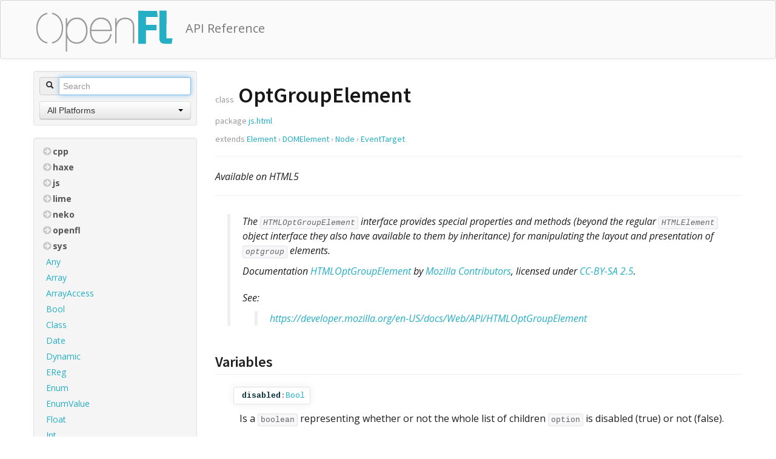

--- FILE ---
content_type: text/html; charset=utf-8
request_url: https://www.openfl.org/learn/npm/api/pages/js/html/OptGroupElement.html
body_size: 9275
content:
<!DOCTYPE html>
<html lang="en"><!-- use theme color or fallback -->
<!--use textcolor from settings, otherwise create a contrasting color to theme color-->
<head><meta charset="utf-8"/><link href="../../bootstrap/css/bootstrap.min.css" rel="stylesheet"/><link href="../../bootstrap/css/bootstrap-responsive.min.css" rel="stylesheet"/><link href="../../bootstrap/css/bootstrap-select.min.css" rel="stylesheet"/><link href="https://fonts.googleapis.com/css?family=Open+Sans:400,700,700italic,400italic" rel="stylesheet" type="text/css" /><link href="https://fonts.googleapis.com/css?family=Source+Sans+Pro:200,600,600italic,400" rel="stylesheet" type="text/css" /><link href="https://netdna.bootstrapcdn.com/font-awesome/4.1.0/css/font-awesome.css" rel="stylesheet" type="text/css" /><script src="../../jquery-1.9.1.min.js"></script><script src="../../bootstrap/js/bootstrap.min.js"></script><script src="../../bootstrap/js/bootstrap-select.min.js"></script><link href="../../styles.css" rel="stylesheet"/><link href="../../haxe-nav.css" rel="stylesheet"/><script type="text/javascript">var dox = {rootPath: "../../",platforms: ["Neko","Android","Flash","iOS","macOS","Linux","HTML5","Windows"]};</script><script type="text/javascript" src="../../nav.js"></script><script type="text/javascript" src="../../index.js"></script><link rel="icon" href="../../favicon.ico" type="image/x-icon"></link><title>js.html.OptGroupElement - API Reference</title><meta name="description" content="The &lt;code&gt;HTMLOptGroupElement&lt;/code&gt; interface provides special properties and methods (beyond the regular &lt;code&gt;HTMLElement&lt;/code&gt; object interface they also have available to them by inheritance) for manipulating the layout and presentation of &lt;code&gt;optgroup&lt;/code&gt; elements."/></head><body><style>
a, code .type {
	color: #24afc4;
}
.navbar .brand {
	display: inline-block;
	float: none;
	text-shadow: 0 0 0 transparent;
}
.nav-list>.active>a.treeLink, .nav-list>.active>a.treeLink:hover, .nav-list>.active>a.treeLink:focus {
	background: #24afc4;
	color: #ffffff;
	text-shadow: 0 0 0 transparent;
}
.navbar .container {
	width: 940px ;
}
@media (max-width: 767px) {
	.navbar .container {
		width: auto;
	}
}
@media (max-width: 979px) and (min-width: 768px) {
	.navbar .container {
		width: 724px;
	}
}
@media (min-width: 1200px) {
	.navbar .container {
		width: 1170px;
	}
}
.navbar .container img {
	margin: 5px 0 0 4px;
}
</style><nav class="nav"><div class="navbar"><div class="navbar-inner" style="background:#FAFAFA; border-bottom:1px solid rgba(0,0,0,.09)"><div class="container"><a class="brand" href="https://www.openfl.org"><img alt="" src="https://www.openfl.org/images/logo.png" /></a><a class="brand" style="color:#777777" href="../../">API Reference</a></div></div></div></nav><div class="container main-content"><div class="row-fluid"><div class="span3"><div class="well sidebar-nav"><form class="form-search" id="searchForm"><div class="input-prepend input-block-level"><span class="add-on"><i class="icon-search"></i></span><input id="search" type="text" placeholder="Search" autocomplete="off"/></div></form><div class="dropdown"><select id="select-platform" class="selectpicker" title="Filter by platform" data-width="100%"><option value="all" selected="true">All Platforms</option><option>Neko</option><option>Android</option><option>Flash</option><option>iOS</option><option>macOS</option><option>Linux</option><option>HTML5</option><option>Windows</option></select></div></div><div class="well sidebar-nav"><div id="nav"></div></div></div><div class="span9"><div class="page-header"><h1><small>class</small> OptGroupElement</h1><h4><small>package <a href="../../js/html/index.html">js.html</a></small></h4><h4><small>extends <a class="type" title="The HTMLElement interface represents any HTML element." href="../../js/html/Element.html">Element</a> &rsaquo; <a class="type" title="The Element interface represents an object of a Document." href="../../js/html/DOMElement.html">DOMElement</a> &rsaquo; <a class="type" title="A Node is an interface from which a number of DOM types inherit, and allows these various types to be treated (or tested) similarly." href="../../js/html/Node.html">Node</a> &rsaquo; <a class="type" title="EventTarget is an interface implemented by objects that can receive events and may have listeners for them." href="../../js/html/EventTarget.html">EventTarget</a></small></h4>    <p class="availability"><hr/><em>Available on  HTML5</em></p></div><div class="body"><div class="doc doc-main"><div class="indent"><p>The <code>HTMLOptGroupElement</code> interface provides special properties and methods (beyond the regular <code>HTMLElement</code> object interface they also have available to them by inheritance) for manipulating the layout and presentation of <code>optgroup</code> elements.</p>
<p>Documentation <a href="https://developer.mozilla.org/en-US/docs/Web/API/HTMLOptGroupElement">HTMLOptGroupElement</a> by <a href="https://developer.mozilla.org/en-US/docs/Web/API/HTMLOptGroupElement$history">Mozilla Contributors</a>, licensed under <a href="https://creativecommons.org/licenses/by-sa/2.5/">CC-BY-SA 2.5</a>.</p><p class="javadoc">See:</p><div class="indent inline-content"><p><a href="https://developer.mozilla.org/en-US/docs/Web/API/HTMLOptGroupElement">https://developer.mozilla.org/en-US/docs/Web/API/HTMLOptGroupElement</a></p></div></div></div><h3 class="section">Variables</h3><div class="fields"><div class="field "><a name="disabled"></a><h3><p><code><a href="../../js/html/OptGroupElement.html#disabled"><span class="identifier">disabled</span></a>:<a class="type" title="The standard Boolean type, which can either be true or false." href="../../Bool.html">Bool</a></code></p></h3><div class="doc"><p>Is a <code>boolean</code> representing whether or not the whole list of children <code>option</code> is disabled (true) or not (false).</p></div></div><div class="field "><a name="label"></a><h3><p><code><a href="../../js/html/OptGroupElement.html#label"><span class="identifier">label</span></a>:<a class="type" title="The basic String class." href="../../String.html">String</a></code></p></h3><div class="doc"><p>Is a <code>DOMString</code> representing the label for the group.</p></div></div></div>  <div class="inherited-fields well"><h3 class="section">Inherited Variables</h3><div class="fields"><div style="display:none"></div><h4><a href="#" class="expand-button"><i class="fa fa-arrow-circle-o-right"></i></a> Defined by <a class="type" title="The Element interface represents an object of a Document." href="../../js/html/DOMElement.html">DOMElement</a></h4><div style="display:none"><div class="field "><a name="accessKey"></a><h3><p><code><a href="../../js/html/DOMElement.html#accessKey"><span class="identifier">accessKey</span></a>:<a class="type" title="The basic String class." href="../../String.html">String</a></code></p></h3><div class="doc"><p></p></div></div><div class="field "><a name="accessKeyLabel"></a><h3><p><code><span class="label">read only</span><a href="../../js/html/DOMElement.html#accessKeyLabel"><span class="identifier">accessKeyLabel</span></a>:<a class="type" title="The basic String class." href="../../String.html">String</a></code></p></h3><div class="doc"><p></p></div></div><div class="field "><a name="attributes"></a><h3><p><code><span class="label">read only</span><a href="../../js/html/DOMElement.html#attributes"><span class="identifier">attributes</span></a>:<a class="type" title="The NamedNodeMap interface represents a collection of Attr objects." href="../../js/html/NamedNodeMap.html">NamedNodeMap</a></code></p></h3><div class="doc"><p></p></div></div><div class="field "><a name="childElementCount"></a><h3><p><code><span class="label">read only</span><a href="../../js/html/DOMElement.html#childElementCount"><span class="identifier">childElementCount</span></a>:<a class="type" title="The standard Int type." href="../../Int.html">Int</a></code></p></h3><div class="doc"><p></p></div></div><div class="field "><a name="children"></a><h3><p><code><span class="label">read only</span><a href="../../js/html/DOMElement.html#children"><span class="identifier">children</span></a>:<a class="type" title="The HTMLCollection interface represents a generic collection (array-like object similar to arguments) of elements (in document order) and offers methods and properties for selecting from the list." href="../../js/html/HTMLCollection.html">HTMLCollection</a></code></p></h3><div class="doc"><p></p></div></div><div class="field "><a name="classList"></a><h3><p><code><span class="label">read only</span><a href="../../js/html/DOMElement.html#classList"><span class="identifier">classList</span></a>:<a class="type" title="The DOMTokenList interface represents a set of space-separated tokens." href="../../js/html/DOMTokenList.html">DOMTokenList</a></code></p></h3><div class="doc"><p></p></div></div><div class="field "><a name="className"></a><h3><p><code><a href="../../js/html/DOMElement.html#className"><span class="identifier">className</span></a>:<a class="type" title="The basic String class." href="../../String.html">String</a></code></p></h3><div class="doc"><p></p></div></div><div class="field "><a name="clientHeight"></a><h3><p><code><span class="label">read only</span><a href="../../js/html/DOMElement.html#clientHeight"><span class="identifier">clientHeight</span></a>:<a class="type" title="The standard Int type." href="../../Int.html">Int</a></code></p></h3><div class="doc"><p></p></div></div><div class="field "><a name="clientLeft"></a><h3><p><code><span class="label">read only</span><a href="../../js/html/DOMElement.html#clientLeft"><span class="identifier">clientLeft</span></a>:<a class="type" title="The standard Int type." href="../../Int.html">Int</a></code></p></h3><div class="doc"><p></p></div></div><div class="field "><a name="clientTop"></a><h3><p><code><span class="label">read only</span><a href="../../js/html/DOMElement.html#clientTop"><span class="identifier">clientTop</span></a>:<a class="type" title="The standard Int type." href="../../Int.html">Int</a></code></p></h3><div class="doc"><p></p></div></div><div class="field "><a name="clientWidth"></a><h3><p><code><span class="label">read only</span><a href="../../js/html/DOMElement.html#clientWidth"><span class="identifier">clientWidth</span></a>:<a class="type" title="The standard Int type." href="../../Int.html">Int</a></code></p></h3><div class="doc"><p></p></div></div><div class="field "><a name="contentEditable"></a><h3><p><code><a href="../../js/html/DOMElement.html#contentEditable"><span class="identifier">contentEditable</span></a>:<a class="type" title="The basic String class." href="../../String.html">String</a></code></p></h3><div class="doc"><p></p></div></div><div class="field "><a name="contextMenu"></a><h3><p><code><span class="label">read only</span><a href="../../js/html/DOMElement.html#contextMenu"><span class="identifier">contextMenu</span></a>:<a class="type" title="" href="../../js/html/MenuElement.html">MenuElement</a></code></p></h3><div class="doc"><p></p></div></div><div class="field "><a name="dataset"></a><h3><p><code><span class="label">read only</span><a href="../../js/html/DOMElement.html#dataset"><span class="identifier">dataset</span></a>:<a class="type" title="Used by the dataset HTML attribute to represent data for custom attributes added to elements." href="../../js/html/DOMStringMap.html">DOMStringMap</a></code></p></h3><div class="doc"><p></p></div></div><div class="field "><a name="dir"></a><h3><p><code><a href="../../js/html/DOMElement.html#dir"><span class="identifier">dir</span></a>:<a class="type" title="The basic String class." href="../../String.html">String</a></code></p></h3><div class="doc"><p></p></div></div><div class="field "><a name="draggable"></a><h3><p><code><a href="../../js/html/DOMElement.html#draggable"><span class="identifier">draggable</span></a>:<a class="type" title="The standard Boolean type, which can either be true or false." href="../../Bool.html">Bool</a></code></p></h3><div class="doc"><p></p></div></div><div class="field "><a name="firstElementChild"></a><h3><p><code><span class="label">read only</span><a href="../../js/html/DOMElement.html#firstElementChild"><span class="identifier">firstElementChild</span></a>:<a class="type" title="The HTMLElement interface represents any HTML element." href="../../js/html/Element.html">Element</a></code></p></h3><div class="doc"><p></p></div></div><div class="field "><a name="hidden"></a><h3><p><code><a href="../../js/html/DOMElement.html#hidden"><span class="identifier">hidden</span></a>:<a class="type" title="The standard Boolean type, which can either be true or false." href="../../Bool.html">Bool</a></code></p></h3><div class="doc"><p></p></div></div><div class="field "><a name="id"></a><h3><p><code><a href="../../js/html/DOMElement.html#id"><span class="identifier">id</span></a>:<a class="type" title="The basic String class." href="../../String.html">String</a></code></p></h3><div class="doc"><p></p></div></div><div class="field "><a name="innerHTML"></a><h3><p><code><a href="../../js/html/DOMElement.html#innerHTML"><span class="identifier">innerHTML</span></a>:<a class="type" title="The basic String class." href="../../String.html">String</a></code></p></h3><div class="doc"><p></p></div></div><div class="field "><a name="innerText"></a><h3><p><code><a href="../../js/html/DOMElement.html#innerText"><span class="identifier">innerText</span></a>:<a class="type" title="The basic String class." href="../../String.html">String</a></code></p></h3><div class="doc"><p></p></div></div><div class="field "><a name="isContentEditable"></a><h3><p><code><span class="label">read only</span><a href="../../js/html/DOMElement.html#isContentEditable"><span class="identifier">isContentEditable</span></a>:<a class="type" title="The standard Boolean type, which can either be true or false." href="../../Bool.html">Bool</a></code></p></h3><div class="doc"><p></p></div></div><div class="field "><a name="itemId"></a><h3><p><code><a href="../../js/html/DOMElement.html#itemId"><span class="identifier">itemId</span></a>:<a class="type" title="The basic String class." href="../../String.html">String</a></code></p></h3><div class="doc"><p></p></div></div><div class="field "><a name="itemProp"></a><h3><p><code><span class="label">read only</span><a href="../../js/html/DOMElement.html#itemProp"><span class="identifier">itemProp</span></a>:<a class="type" title="The DOMTokenList interface represents a set of space-separated tokens." href="../../js/html/DOMTokenList.html">DOMTokenList</a></code></p></h3><div class="doc"><p></p></div></div><div class="field "><a name="itemRef"></a><h3><p><code><span class="label">read only</span><a href="../../js/html/DOMElement.html#itemRef"><span class="identifier">itemRef</span></a>:<a class="type" title="The DOMTokenList interface represents a set of space-separated tokens." href="../../js/html/DOMTokenList.html">DOMTokenList</a></code></p></h3><div class="doc"><p></p></div></div><div class="field "><a name="itemScope"></a><h3><p><code><a href="../../js/html/DOMElement.html#itemScope"><span class="identifier">itemScope</span></a>:<a class="type" title="The standard Boolean type, which can either be true or false." href="../../Bool.html">Bool</a></code></p></h3><div class="doc"><p></p></div></div><div class="field "><a name="itemType"></a><h3><p><code><span class="label">read only</span><a href="../../js/html/DOMElement.html#itemType"><span class="identifier">itemType</span></a>:<a class="type" title="The DOMTokenList interface represents a set of space-separated tokens." href="../../js/html/DOMTokenList.html">DOMTokenList</a></code></p></h3><div class="doc"><p></p></div></div><div class="field "><a name="itemValue"></a><h3><p><code><a href="../../js/html/DOMElement.html#itemValue"><span class="identifier">itemValue</span></a>:<a class="type" title="Dynamic is a special type which is compatible with all other types." href="../../Dynamic.html">Dynamic</a></code></p></h3><div class="doc"><p></p></div></div><div class="field "><a name="lang"></a><h3><p><code><a href="../../js/html/DOMElement.html#lang"><span class="identifier">lang</span></a>:<a class="type" title="The basic String class." href="../../String.html">String</a></code></p></h3><div class="doc"><p></p></div></div><div class="field "><a name="lastElementChild"></a><h3><p><code><span class="label">read only</span><a href="../../js/html/DOMElement.html#lastElementChild"><span class="identifier">lastElementChild</span></a>:<a class="type" title="The HTMLElement interface represents any HTML element." href="../../js/html/Element.html">Element</a></code></p></h3><div class="doc"><p></p></div></div><div class="field "><a name="nextElementSibling"></a><h3><p><code><span class="label">read only</span><a href="../../js/html/DOMElement.html#nextElementSibling"><span class="identifier">nextElementSibling</span></a>:<a class="type" title="The HTMLElement interface represents any HTML element." href="../../js/html/Element.html">Element</a></code></p></h3><div class="doc"><p></p></div></div><div class="field "><a name="offsetHeight"></a><h3><p><code><span class="label">read only</span><a href="../../js/html/DOMElement.html#offsetHeight"><span class="identifier">offsetHeight</span></a>:<a class="type" title="The standard Int type." href="../../Int.html">Int</a></code></p></h3><div class="doc"><p></p></div></div><div class="field "><a name="offsetLeft"></a><h3><p><code><span class="label">read only</span><a href="../../js/html/DOMElement.html#offsetLeft"><span class="identifier">offsetLeft</span></a>:<a class="type" title="The standard Int type." href="../../Int.html">Int</a></code></p></h3><div class="doc"><p></p></div></div><div class="field "><a name="offsetParent"></a><h3><p><code><span class="label">read only</span><a href="../../js/html/DOMElement.html#offsetParent"><span class="identifier">offsetParent</span></a>:<a class="type" title="The HTMLElement interface represents any HTML element." href="../../js/html/Element.html">Element</a></code></p></h3><div class="doc"><p></p></div></div><div class="field "><a name="offsetTop"></a><h3><p><code><span class="label">read only</span><a href="../../js/html/DOMElement.html#offsetTop"><span class="identifier">offsetTop</span></a>:<a class="type" title="The standard Int type." href="../../Int.html">Int</a></code></p></h3><div class="doc"><p></p></div></div><div class="field "><a name="offsetWidth"></a><h3><p><code><span class="label">read only</span><a href="../../js/html/DOMElement.html#offsetWidth"><span class="identifier">offsetWidth</span></a>:<a class="type" title="The standard Int type." href="../../Int.html">Int</a></code></p></h3><div class="doc"><p></p></div></div><div class="field "><a name="onabort"></a><h3><p><code><a href="../../js/html/DOMElement.html#onabort"><span class="identifier">onabort</span></a>:<a class="type" title="This type unifies with any function type." href="../../haxe/Function.html">Function</a></code></p></h3><div class="doc"><p></p></div></div><div class="field "><a name="onblur"></a><h3><p><code><a href="../../js/html/DOMElement.html#onblur"><span class="identifier">onblur</span></a>:<a class="type" title="This type unifies with any function type." href="../../haxe/Function.html">Function</a></code></p></h3><div class="doc"><p></p></div></div><div class="field "><a name="oncanplay"></a><h3><p><code><a href="../../js/html/DOMElement.html#oncanplay"><span class="identifier">oncanplay</span></a>:<a class="type" title="This type unifies with any function type." href="../../haxe/Function.html">Function</a></code></p></h3><div class="doc"><p></p></div></div><div class="field "><a name="oncanplaythrough"></a><h3><p><code><a href="../../js/html/DOMElement.html#oncanplaythrough"><span class="identifier">oncanplaythrough</span></a>:<a class="type" title="This type unifies with any function type." href="../../haxe/Function.html">Function</a></code></p></h3><div class="doc"><p></p></div></div><div class="field "><a name="onchange"></a><h3><p><code><a href="../../js/html/DOMElement.html#onchange"><span class="identifier">onchange</span></a>:<a class="type" title="This type unifies with any function type." href="../../haxe/Function.html">Function</a></code></p></h3><div class="doc"><p></p></div></div><div class="field "><a name="onclick"></a><h3><p><code><a href="../../js/html/DOMElement.html#onclick"><span class="identifier">onclick</span></a>:<a class="type" title="This type unifies with any function type." href="../../haxe/Function.html">Function</a></code></p></h3><div class="doc"><p></p></div></div><div class="field "><a name="oncontextmenu"></a><h3><p><code><a href="../../js/html/DOMElement.html#oncontextmenu"><span class="identifier">oncontextmenu</span></a>:<a class="type" title="This type unifies with any function type." href="../../haxe/Function.html">Function</a></code></p></h3><div class="doc"><p></p></div></div><div class="field "><a name="oncopy"></a><h3><p><code><a href="../../js/html/DOMElement.html#oncopy"><span class="identifier">oncopy</span></a>:<a class="type" title="This type unifies with any function type." href="../../haxe/Function.html">Function</a></code></p></h3><div class="doc"><p></p></div></div><div class="field "><a name="oncut"></a><h3><p><code><a href="../../js/html/DOMElement.html#oncut"><span class="identifier">oncut</span></a>:<a class="type" title="This type unifies with any function type." href="../../haxe/Function.html">Function</a></code></p></h3><div class="doc"><p></p></div></div><div class="field "><a name="ondblclick"></a><h3><p><code><a href="../../js/html/DOMElement.html#ondblclick"><span class="identifier">ondblclick</span></a>:<a class="type" title="This type unifies with any function type." href="../../haxe/Function.html">Function</a></code></p></h3><div class="doc"><p></p></div></div><div class="field "><a name="ondrag"></a><h3><p><code><a href="../../js/html/DOMElement.html#ondrag"><span class="identifier">ondrag</span></a>:<a class="type" title="This type unifies with any function type." href="../../haxe/Function.html">Function</a></code></p></h3><div class="doc"><p></p></div></div><div class="field "><a name="ondragend"></a><h3><p><code><a href="../../js/html/DOMElement.html#ondragend"><span class="identifier">ondragend</span></a>:<a class="type" title="This type unifies with any function type." href="../../haxe/Function.html">Function</a></code></p></h3><div class="doc"><p></p></div></div><div class="field "><a name="ondragenter"></a><h3><p><code><a href="../../js/html/DOMElement.html#ondragenter"><span class="identifier">ondragenter</span></a>:<a class="type" title="This type unifies with any function type." href="../../haxe/Function.html">Function</a></code></p></h3><div class="doc"><p></p></div></div><div class="field "><a name="ondragleave"></a><h3><p><code><a href="../../js/html/DOMElement.html#ondragleave"><span class="identifier">ondragleave</span></a>:<a class="type" title="This type unifies with any function type." href="../../haxe/Function.html">Function</a></code></p></h3><div class="doc"><p></p></div></div><div class="field "><a name="ondragover"></a><h3><p><code><a href="../../js/html/DOMElement.html#ondragover"><span class="identifier">ondragover</span></a>:<a class="type" title="This type unifies with any function type." href="../../haxe/Function.html">Function</a></code></p></h3><div class="doc"><p></p></div></div><div class="field "><a name="ondragstart"></a><h3><p><code><a href="../../js/html/DOMElement.html#ondragstart"><span class="identifier">ondragstart</span></a>:<a class="type" title="This type unifies with any function type." href="../../haxe/Function.html">Function</a></code></p></h3><div class="doc"><p></p></div></div><div class="field "><a name="ondrop"></a><h3><p><code><a href="../../js/html/DOMElement.html#ondrop"><span class="identifier">ondrop</span></a>:<a class="type" title="This type unifies with any function type." href="../../haxe/Function.html">Function</a></code></p></h3><div class="doc"><p></p></div></div><div class="field "><a name="ondurationchange"></a><h3><p><code><a href="../../js/html/DOMElement.html#ondurationchange"><span class="identifier">ondurationchange</span></a>:<a class="type" title="This type unifies with any function type." href="../../haxe/Function.html">Function</a></code></p></h3><div class="doc"><p></p></div></div><div class="field "><a name="onemptied"></a><h3><p><code><a href="../../js/html/DOMElement.html#onemptied"><span class="identifier">onemptied</span></a>:<a class="type" title="This type unifies with any function type." href="../../haxe/Function.html">Function</a></code></p></h3><div class="doc"><p></p></div></div><div class="field "><a name="onended"></a><h3><p><code><a href="../../js/html/DOMElement.html#onended"><span class="identifier">onended</span></a>:<a class="type" title="This type unifies with any function type." href="../../haxe/Function.html">Function</a></code></p></h3><div class="doc"><p></p></div></div><div class="field "><a name="onerror"></a><h3><p><code><a href="../../js/html/DOMElement.html#onerror"><span class="identifier">onerror</span></a>:<a class="type" title="This type unifies with any function type." href="../../haxe/Function.html">Function</a></code></p></h3><div class="doc"><p></p></div></div><div class="field "><a name="onfocus"></a><h3><p><code><a href="../../js/html/DOMElement.html#onfocus"><span class="identifier">onfocus</span></a>:<a class="type" title="This type unifies with any function type." href="../../haxe/Function.html">Function</a></code></p></h3><div class="doc"><p></p></div></div><div class="field "><a name="onfullscreenchange"></a><h3><p><code><a href="../../js/html/DOMElement.html#onfullscreenchange"><span class="identifier">onfullscreenchange</span></a>:<a class="type" title="This type unifies with any function type." href="../../haxe/Function.html">Function</a></code></p></h3><div class="doc"><p></p></div></div><div class="field "><a name="onfullscreenerror"></a><h3><p><code><a href="../../js/html/DOMElement.html#onfullscreenerror"><span class="identifier">onfullscreenerror</span></a>:<a class="type" title="This type unifies with any function type." href="../../haxe/Function.html">Function</a></code></p></h3><div class="doc"><p></p></div></div><div class="field "><a name="ongotpointercapture"></a><h3><p><code><a href="../../js/html/DOMElement.html#ongotpointercapture"><span class="identifier">ongotpointercapture</span></a>:<a class="type" title="This type unifies with any function type." href="../../haxe/Function.html">Function</a></code></p></h3><div class="doc"><p></p></div></div><div class="field "><a name="oninput"></a><h3><p><code><a href="../../js/html/DOMElement.html#oninput"><span class="identifier">oninput</span></a>:<a class="type" title="This type unifies with any function type." href="../../haxe/Function.html">Function</a></code></p></h3><div class="doc"><p></p></div></div><div class="field "><a name="oninvalid"></a><h3><p><code><a href="../../js/html/DOMElement.html#oninvalid"><span class="identifier">oninvalid</span></a>:<a class="type" title="This type unifies with any function type." href="../../haxe/Function.html">Function</a></code></p></h3><div class="doc"><p></p></div></div><div class="field "><a name="onkeydown"></a><h3><p><code><a href="../../js/html/DOMElement.html#onkeydown"><span class="identifier">onkeydown</span></a>:<a class="type" title="This type unifies with any function type." href="../../haxe/Function.html">Function</a></code></p></h3><div class="doc"><p></p></div></div><div class="field "><a name="onkeypress"></a><h3><p><code><a href="../../js/html/DOMElement.html#onkeypress"><span class="identifier">onkeypress</span></a>:<a class="type" title="This type unifies with any function type." href="../../haxe/Function.html">Function</a></code></p></h3><div class="doc"><p></p></div></div><div class="field "><a name="onkeyup"></a><h3><p><code><a href="../../js/html/DOMElement.html#onkeyup"><span class="identifier">onkeyup</span></a>:<a class="type" title="This type unifies with any function type." href="../../haxe/Function.html">Function</a></code></p></h3><div class="doc"><p></p></div></div><div class="field "><a name="onload"></a><h3><p><code><a href="../../js/html/DOMElement.html#onload"><span class="identifier">onload</span></a>:<a class="type" title="This type unifies with any function type." href="../../haxe/Function.html">Function</a></code></p></h3><div class="doc"><p></p></div></div><div class="field "><a name="onloadeddata"></a><h3><p><code><a href="../../js/html/DOMElement.html#onloadeddata"><span class="identifier">onloadeddata</span></a>:<a class="type" title="This type unifies with any function type." href="../../haxe/Function.html">Function</a></code></p></h3><div class="doc"><p></p></div></div><div class="field "><a name="onloadedmetadata"></a><h3><p><code><a href="../../js/html/DOMElement.html#onloadedmetadata"><span class="identifier">onloadedmetadata</span></a>:<a class="type" title="This type unifies with any function type." href="../../haxe/Function.html">Function</a></code></p></h3><div class="doc"><p></p></div></div><div class="field "><a name="onloadstart"></a><h3><p><code><a href="../../js/html/DOMElement.html#onloadstart"><span class="identifier">onloadstart</span></a>:<a class="type" title="This type unifies with any function type." href="../../haxe/Function.html">Function</a></code></p></h3><div class="doc"><p></p></div></div><div class="field "><a name="onlostpointercapture"></a><h3><p><code><a href="../../js/html/DOMElement.html#onlostpointercapture"><span class="identifier">onlostpointercapture</span></a>:<a class="type" title="This type unifies with any function type." href="../../haxe/Function.html">Function</a></code></p></h3><div class="doc"><p></p></div></div><div class="field "><a name="onmousedown"></a><h3><p><code><a href="../../js/html/DOMElement.html#onmousedown"><span class="identifier">onmousedown</span></a>:<a class="type" title="This type unifies with any function type." href="../../haxe/Function.html">Function</a></code></p></h3><div class="doc"><p></p></div></div><div class="field "><a name="onmouseenter"></a><h3><p><code><a href="../../js/html/DOMElement.html#onmouseenter"><span class="identifier">onmouseenter</span></a>:<a class="type" title="This type unifies with any function type." href="../../haxe/Function.html">Function</a></code></p></h3><div class="doc"><p></p></div></div><div class="field "><a name="onmouseleave"></a><h3><p><code><a href="../../js/html/DOMElement.html#onmouseleave"><span class="identifier">onmouseleave</span></a>:<a class="type" title="This type unifies with any function type." href="../../haxe/Function.html">Function</a></code></p></h3><div class="doc"><p></p></div></div><div class="field "><a name="onmousemove"></a><h3><p><code><a href="../../js/html/DOMElement.html#onmousemove"><span class="identifier">onmousemove</span></a>:<a class="type" title="This type unifies with any function type." href="../../haxe/Function.html">Function</a></code></p></h3><div class="doc"><p></p></div></div><div class="field "><a name="onmouseout"></a><h3><p><code><a href="../../js/html/DOMElement.html#onmouseout"><span class="identifier">onmouseout</span></a>:<a class="type" title="This type unifies with any function type." href="../../haxe/Function.html">Function</a></code></p></h3><div class="doc"><p></p></div></div><div class="field "><a name="onmouseover"></a><h3><p><code><a href="../../js/html/DOMElement.html#onmouseover"><span class="identifier">onmouseover</span></a>:<a class="type" title="This type unifies with any function type." href="../../haxe/Function.html">Function</a></code></p></h3><div class="doc"><p></p></div></div><div class="field "><a name="onmouseup"></a><h3><p><code><a href="../../js/html/DOMElement.html#onmouseup"><span class="identifier">onmouseup</span></a>:<a class="type" title="This type unifies with any function type." href="../../haxe/Function.html">Function</a></code></p></h3><div class="doc"><p></p></div></div><div class="field "><a name="onpaste"></a><h3><p><code><a href="../../js/html/DOMElement.html#onpaste"><span class="identifier">onpaste</span></a>:<a class="type" title="This type unifies with any function type." href="../../haxe/Function.html">Function</a></code></p></h3><div class="doc"><p></p></div></div><div class="field "><a name="onpause"></a><h3><p><code><a href="../../js/html/DOMElement.html#onpause"><span class="identifier">onpause</span></a>:<a class="type" title="This type unifies with any function type." href="../../haxe/Function.html">Function</a></code></p></h3><div class="doc"><p></p></div></div><div class="field "><a name="onplay"></a><h3><p><code><a href="../../js/html/DOMElement.html#onplay"><span class="identifier">onplay</span></a>:<a class="type" title="This type unifies with any function type." href="../../haxe/Function.html">Function</a></code></p></h3><div class="doc"><p></p></div></div><div class="field "><a name="onplaying"></a><h3><p><code><a href="../../js/html/DOMElement.html#onplaying"><span class="identifier">onplaying</span></a>:<a class="type" title="This type unifies with any function type." href="../../haxe/Function.html">Function</a></code></p></h3><div class="doc"><p></p></div></div><div class="field "><a name="onpointercancel"></a><h3><p><code><a href="../../js/html/DOMElement.html#onpointercancel"><span class="identifier">onpointercancel</span></a>:<a class="type" title="This type unifies with any function type." href="../../haxe/Function.html">Function</a></code></p></h3><div class="doc"><p></p></div></div><div class="field "><a name="onpointerdown"></a><h3><p><code><a href="../../js/html/DOMElement.html#onpointerdown"><span class="identifier">onpointerdown</span></a>:<a class="type" title="This type unifies with any function type." href="../../haxe/Function.html">Function</a></code></p></h3><div class="doc"><p></p></div></div><div class="field "><a name="onpointerenter"></a><h3><p><code><a href="../../js/html/DOMElement.html#onpointerenter"><span class="identifier">onpointerenter</span></a>:<a class="type" title="This type unifies with any function type." href="../../haxe/Function.html">Function</a></code></p></h3><div class="doc"><p></p></div></div><div class="field "><a name="onpointerleave"></a><h3><p><code><a href="../../js/html/DOMElement.html#onpointerleave"><span class="identifier">onpointerleave</span></a>:<a class="type" title="This type unifies with any function type." href="../../haxe/Function.html">Function</a></code></p></h3><div class="doc"><p></p></div></div><div class="field "><a name="onpointerlockchange"></a><h3><p><code><a href="../../js/html/DOMElement.html#onpointerlockchange"><span class="identifier">onpointerlockchange</span></a>:<a class="type" title="This type unifies with any function type." href="../../haxe/Function.html">Function</a></code></p></h3><div class="doc"><p></p></div></div><div class="field "><a name="onpointerlockerror"></a><h3><p><code><a href="../../js/html/DOMElement.html#onpointerlockerror"><span class="identifier">onpointerlockerror</span></a>:<a class="type" title="This type unifies with any function type." href="../../haxe/Function.html">Function</a></code></p></h3><div class="doc"><p></p></div></div><div class="field "><a name="onpointermove"></a><h3><p><code><a href="../../js/html/DOMElement.html#onpointermove"><span class="identifier">onpointermove</span></a>:<a class="type" title="This type unifies with any function type." href="../../haxe/Function.html">Function</a></code></p></h3><div class="doc"><p></p></div></div><div class="field "><a name="onpointerout"></a><h3><p><code><a href="../../js/html/DOMElement.html#onpointerout"><span class="identifier">onpointerout</span></a>:<a class="type" title="This type unifies with any function type." href="../../haxe/Function.html">Function</a></code></p></h3><div class="doc"><p></p></div></div><div class="field "><a name="onpointerover"></a><h3><p><code><a href="../../js/html/DOMElement.html#onpointerover"><span class="identifier">onpointerover</span></a>:<a class="type" title="This type unifies with any function type." href="../../haxe/Function.html">Function</a></code></p></h3><div class="doc"><p></p></div></div><div class="field "><a name="onpointerup"></a><h3><p><code><a href="../../js/html/DOMElement.html#onpointerup"><span class="identifier">onpointerup</span></a>:<a class="type" title="This type unifies with any function type." href="../../haxe/Function.html">Function</a></code></p></h3><div class="doc"><p></p></div></div><div class="field "><a name="onprogress"></a><h3><p><code><a href="../../js/html/DOMElement.html#onprogress"><span class="identifier">onprogress</span></a>:<a class="type" title="This type unifies with any function type." href="../../haxe/Function.html">Function</a></code></p></h3><div class="doc"><p></p></div></div><div class="field "><a name="onratechange"></a><h3><p><code><a href="../../js/html/DOMElement.html#onratechange"><span class="identifier">onratechange</span></a>:<a class="type" title="This type unifies with any function type." href="../../haxe/Function.html">Function</a></code></p></h3><div class="doc"><p></p></div></div><div class="field "><a name="onreset"></a><h3><p><code><a href="../../js/html/DOMElement.html#onreset"><span class="identifier">onreset</span></a>:<a class="type" title="This type unifies with any function type." href="../../haxe/Function.html">Function</a></code></p></h3><div class="doc"><p></p></div></div><div class="field "><a name="onresize"></a><h3><p><code><a href="../../js/html/DOMElement.html#onresize"><span class="identifier">onresize</span></a>:<a class="type" title="This type unifies with any function type." href="../../haxe/Function.html">Function</a></code></p></h3><div class="doc"><p></p></div></div><div class="field "><a name="onscroll"></a><h3><p><code><a href="../../js/html/DOMElement.html#onscroll"><span class="identifier">onscroll</span></a>:<a class="type" title="This type unifies with any function type." href="../../haxe/Function.html">Function</a></code></p></h3><div class="doc"><p></p></div></div><div class="field "><a name="onseeked"></a><h3><p><code><a href="../../js/html/DOMElement.html#onseeked"><span class="identifier">onseeked</span></a>:<a class="type" title="This type unifies with any function type." href="../../haxe/Function.html">Function</a></code></p></h3><div class="doc"><p></p></div></div><div class="field "><a name="onseeking"></a><h3><p><code><a href="../../js/html/DOMElement.html#onseeking"><span class="identifier">onseeking</span></a>:<a class="type" title="This type unifies with any function type." href="../../haxe/Function.html">Function</a></code></p></h3><div class="doc"><p></p></div></div><div class="field "><a name="onselect"></a><h3><p><code><a href="../../js/html/DOMElement.html#onselect"><span class="identifier">onselect</span></a>:<a class="type" title="This type unifies with any function type." href="../../haxe/Function.html">Function</a></code></p></h3><div class="doc"><p></p></div></div><div class="field "><a name="onshow"></a><h3><p><code><a href="../../js/html/DOMElement.html#onshow"><span class="identifier">onshow</span></a>:<a class="type" title="This type unifies with any function type." href="../../haxe/Function.html">Function</a></code></p></h3><div class="doc"><p></p></div></div><div class="field "><a name="onstalled"></a><h3><p><code><a href="../../js/html/DOMElement.html#onstalled"><span class="identifier">onstalled</span></a>:<a class="type" title="This type unifies with any function type." href="../../haxe/Function.html">Function</a></code></p></h3><div class="doc"><p></p></div></div><div class="field "><a name="onsubmit"></a><h3><p><code><a href="../../js/html/DOMElement.html#onsubmit"><span class="identifier">onsubmit</span></a>:<a class="type" title="This type unifies with any function type." href="../../haxe/Function.html">Function</a></code></p></h3><div class="doc"><p></p></div></div><div class="field "><a name="onsuspend"></a><h3><p><code><a href="../../js/html/DOMElement.html#onsuspend"><span class="identifier">onsuspend</span></a>:<a class="type" title="This type unifies with any function type." href="../../haxe/Function.html">Function</a></code></p></h3><div class="doc"><p></p></div></div><div class="field "><a name="ontimeupdate"></a><h3><p><code><a href="../../js/html/DOMElement.html#ontimeupdate"><span class="identifier">ontimeupdate</span></a>:<a class="type" title="This type unifies with any function type." href="../../haxe/Function.html">Function</a></code></p></h3><div class="doc"><p></p></div></div><div class="field "><a name="ontouchcancel"></a><h3><p><code><a href="../../js/html/DOMElement.html#ontouchcancel"><span class="identifier">ontouchcancel</span></a>:<a class="type" title="This type unifies with any function type." href="../../haxe/Function.html">Function</a></code></p></h3><div class="doc"><p></p></div></div><div class="field "><a name="ontouchend"></a><h3><p><code><a href="../../js/html/DOMElement.html#ontouchend"><span class="identifier">ontouchend</span></a>:<a class="type" title="This type unifies with any function type." href="../../haxe/Function.html">Function</a></code></p></h3><div class="doc"><p></p></div></div><div class="field "><a name="ontouchmove"></a><h3><p><code><a href="../../js/html/DOMElement.html#ontouchmove"><span class="identifier">ontouchmove</span></a>:<a class="type" title="This type unifies with any function type." href="../../haxe/Function.html">Function</a></code></p></h3><div class="doc"><p></p></div></div><div class="field "><a name="ontouchstart"></a><h3><p><code><a href="../../js/html/DOMElement.html#ontouchstart"><span class="identifier">ontouchstart</span></a>:<a class="type" title="This type unifies with any function type." href="../../haxe/Function.html">Function</a></code></p></h3><div class="doc"><p></p></div></div><div class="field "><a name="onvolumechange"></a><h3><p><code><a href="../../js/html/DOMElement.html#onvolumechange"><span class="identifier">onvolumechange</span></a>:<a class="type" title="This type unifies with any function type." href="../../haxe/Function.html">Function</a></code></p></h3><div class="doc"><p></p></div></div><div class="field "><a name="onwaiting"></a><h3><p><code><a href="../../js/html/DOMElement.html#onwaiting"><span class="identifier">onwaiting</span></a>:<a class="type" title="This type unifies with any function type." href="../../haxe/Function.html">Function</a></code></p></h3><div class="doc"><p></p></div></div><div class="field "><a name="onwheel"></a><h3><p><code><a href="../../js/html/DOMElement.html#onwheel"><span class="identifier">onwheel</span></a>:<a class="type" title="This type unifies with any function type." href="../../haxe/Function.html">Function</a></code></p></h3><div class="doc"><p></p></div></div><div class="field "><a name="outerHTML"></a><h3><p><code><a href="../../js/html/DOMElement.html#outerHTML"><span class="identifier">outerHTML</span></a>:<a class="type" title="The basic String class." href="../../String.html">String</a></code></p></h3><div class="doc"><p></p></div></div><div class="field "><a name="previousElementSibling"></a><h3><p><code><span class="label">read only</span><a href="../../js/html/DOMElement.html#previousElementSibling"><span class="identifier">previousElementSibling</span></a>:<a class="type" title="The HTMLElement interface represents any HTML element." href="../../js/html/Element.html">Element</a></code></p></h3><div class="doc"><p></p></div></div><div class="field "><a name="properties"></a><h3><p><code><span class="label">read only</span><a href="../../js/html/DOMElement.html#properties"><span class="identifier">properties</span></a>:<a class="type" title="" href="../../js/html/HTMLPropertiesCollection.html">HTMLPropertiesCollection</a></code></p></h3><div class="doc"><p></p></div></div><div class="field "><a name="scrollHeight"></a><h3><p><code><span class="label">read only</span><a href="../../js/html/DOMElement.html#scrollHeight"><span class="identifier">scrollHeight</span></a>:<a class="type" title="The standard Int type." href="../../Int.html">Int</a></code></p></h3><div class="doc"><p></p></div></div><div class="field "><a name="scrollLeft"></a><h3><p><code><a href="../../js/html/DOMElement.html#scrollLeft"><span class="identifier">scrollLeft</span></a>:<a class="type" title="The standard Int type." href="../../Int.html">Int</a></code></p></h3><div class="doc"><p></p></div></div><div class="field "><a name="scrollLeftMax"></a><h3><p><code><span class="label">read only</span><a href="../../js/html/DOMElement.html#scrollLeftMax"><span class="identifier">scrollLeftMax</span></a>:<a class="type" title="The standard Int type." href="../../Int.html">Int</a></code></p></h3><div class="doc"><p></p></div></div><div class="field "><a name="scrollTop"></a><h3><p><code><a href="../../js/html/DOMElement.html#scrollTop"><span class="identifier">scrollTop</span></a>:<a class="type" title="The standard Int type." href="../../Int.html">Int</a></code></p></h3><div class="doc"><p></p></div></div><div class="field "><a name="scrollTopMax"></a><h3><p><code><span class="label">read only</span><a href="../../js/html/DOMElement.html#scrollTopMax"><span class="identifier">scrollTopMax</span></a>:<a class="type" title="The standard Int type." href="../../Int.html">Int</a></code></p></h3><div class="doc"><p></p></div></div><div class="field "><a name="scrollWidth"></a><h3><p><code><span class="label">read only</span><a href="../../js/html/DOMElement.html#scrollWidth"><span class="identifier">scrollWidth</span></a>:<a class="type" title="The standard Int type." href="../../Int.html">Int</a></code></p></h3><div class="doc"><p></p></div></div><div class="field "><a name="shadowRoot"></a><h3><p><code><span class="label">read only</span><a href="../../js/html/DOMElement.html#shadowRoot"><span class="identifier">shadowRoot</span></a>:<a class="type" title="The ShadowRoot interface of the Shadow DOM API is the root node of a DOM subtree that is rendered separately from a document's main DOM tree." href="../../js/html/ShadowRoot.html">ShadowRoot</a></code></p></h3><div class="doc"><p></p></div></div><div class="field "><a name="spellcheck"></a><h3><p><code><a href="../../js/html/DOMElement.html#spellcheck"><span class="identifier">spellcheck</span></a>:<a class="type" title="The standard Boolean type, which can either be true or false." href="../../Bool.html">Bool</a></code></p></h3><div class="doc"><p></p></div></div><div class="field "><a name="style"></a><h3><p><code><span class="label">read only</span><a href="../../js/html/DOMElement.html#style"><span class="identifier">style</span></a>:<a class="type" title="CSSStyleDeclaration represents a collection of CSS property-value pairs." href="../../js/html/CSSStyleDeclaration.html">CSSStyleDeclaration</a></code></p></h3><div class="doc"><p></p></div></div><div class="field "><a name="tabIndex"></a><h3><p><code><a href="../../js/html/DOMElement.html#tabIndex"><span class="identifier">tabIndex</span></a>:<a class="type" title="The standard Int type." href="../../Int.html">Int</a></code></p></h3><div class="doc"><p></p></div></div><div class="field "><a name="tagName"></a><h3><p><code><span class="label">read only</span><a href="../../js/html/DOMElement.html#tagName"><span class="identifier">tagName</span></a>:<a class="type" title="The basic String class." href="../../String.html">String</a></code></p></h3><div class="doc"><p></p></div></div><div class="field "><a name="title"></a><h3><p><code><a href="../../js/html/DOMElement.html#title"><span class="identifier">title</span></a>:<a class="type" title="The basic String class." href="../../String.html">String</a></code></p></h3><div class="doc"><p></p></div></div></div><h4><a href="#" class="expand-button"><i class="fa fa-arrow-circle-o-right"></i></a> Defined by <a class="type" title="A Node is an interface from which a number of DOM types inherit, and allows these various types to be treated (or tested) similarly." href="../../js/html/Node.html">Node</a></h4><div style="display:none"><div class="field "><a name="baseURI"></a><h3><p><code><span class="label">read only</span><a href="../../js/html/Node.html#baseURI"><span class="identifier">baseURI</span></a>:<a class="type" title="The basic String class." href="../../String.html">String</a></code></p></h3><div class="doc"><p>Returns a <code>DOMString</code> representing the base URL. The concept of base URL changes from one language to another; in HTML, it corresponds to the protocol, the domain name and the directory structure, that is all until the last <code>'/'</code>.</p></div></div><div class="field "><a name="childNodes"></a><h3><p><code><span class="label">read only</span><a href="../../js/html/Node.html#childNodes"><span class="identifier">childNodes</span></a>:<a class="type" title="NodeList objects are collections of nodes such as those returned by Node." href="../../js/html/NodeList.html">NodeList</a></code></p></h3><div class="doc"><p>Returns a live <code><a href="../../js/html/NodeList.html">NodeList</a></code> containing all the children of this node. <code><a href="../../js/html/NodeList.html">NodeList</a></code> being live means that if the children of the <code><a href="../../js/html/Node.html">Node</a></code> change, the <code><a href="../../js/html/NodeList.html">NodeList</a></code> object is automatically updated.</p></div></div><div class="field "><a name="firstChild"></a><h3><p><code><span class="label">read only</span><a href="../../js/html/Node.html#firstChild"><span class="identifier">firstChild</span></a>:<a class="type" title="A Node is an interface from which a number of DOM types inherit, and allows these various types to be treated (or tested) similarly." href="../../js/html/Node.html">Node</a></code></p></h3><div class="doc"><p>Returns a <code><a href="../../js/html/Node.html">Node</a></code> representing the first direct child node of the node, or <code>null</code> if the node has no child.</p></div></div><div class="field "><a name="lastChild"></a><h3><p><code><span class="label">read only</span><a href="../../js/html/Node.html#lastChild"><span class="identifier">lastChild</span></a>:<a class="type" title="A Node is an interface from which a number of DOM types inherit, and allows these various types to be treated (or tested) similarly." href="../../js/html/Node.html">Node</a></code></p></h3><div class="doc"><p>Returns a <code><a href="../../js/html/Node.html">Node</a></code> representing the last direct child node of the node, or <code>null</code> if the node has no child.</p></div></div><div class="field "><a name="localName"></a><h3><p><code><span class="label">read only</span><a href="../../js/html/Node.html#localName"><span class="identifier">localName</span></a>:<a class="type" title="The basic String class." href="../../String.html">String</a></code></p></h3><div class="doc"><p>Returns a <code>DOMString</code> representing the local part of the qualified name of an element.</p>
<p>Note: In Firefox 3.5 and earlier, the property upper-cases the local name for HTML elements (but not XHTML elements). In later versions, this does not happen, so the property is in lower case for both HTML and XHTML. <code>1.9.2</code></p></div></div><div class="field "><a name="namespaceURI"></a><h3><p><code><span class="label">read only</span><a href="../../js/html/Node.html#namespaceURI"><span class="identifier">namespaceURI</span></a>:<a class="type" title="The basic String class." href="../../String.html">String</a></code></p></h3><div class="doc"><p>The namespace URI of this node, or <code>null</code> if it is no namespace.</p>
<p>Note: In Firefox 3.5 and earlier, HTML elements are in no namespace. In later versions, HTML elements are in the <code>https://www.w3.org/1999/xhtml/</code> namespace in both HTML and XML trees. <code>1.9.2</code></p></div></div><div class="field "><a name="nextSibling"></a><h3><p><code><span class="label">read only</span><a href="../../js/html/Node.html#nextSibling"><span class="identifier">nextSibling</span></a>:<a class="type" title="A Node is an interface from which a number of DOM types inherit, and allows these various types to be treated (or tested) similarly." href="../../js/html/Node.html">Node</a></code></p></h3><div class="doc"><p>Returns a <code><a href="../../js/html/Node.html">Node</a></code> representing the next node in the tree, or <code>null</code> if there isn't such node.</p></div></div><div class="field "><a name="nodeName"></a><h3><p><code><span class="label">read only</span><a href="../../js/html/Node.html#nodeName"><span class="identifier">nodeName</span></a>:<a class="type" title="The basic String class." href="../../String.html">String</a></code></p></h3><div class="doc"><p>Returns a <code>DOMString</code> containing the name of the <code><a href="../../js/html/Node.html">Node</a></code>. The structure of the name will differ with the name type. E.g. An <code>HTMLElement</code> will contain the name of the corresponding tag, like <code>'audio'</code> for an <code>HTMLAudioElement</code>, a <code><a href="../../js/html/Text.html">Text</a></code> node will have the <code>'#text'</code> string, or a <code><a href="../../js/html/Document.html">Document</a></code> node will have the <code>'#document'</code> string.</p></div></div><div class="field "><a name="nodeType"></a><h3><p><code><span class="label">read only</span><a href="../../js/html/Node.html#nodeType"><span class="identifier">nodeType</span></a>:<a class="type" title="The standard Int type." href="../../Int.html">Int</a></code></p></h3><div class="doc"><p>Returns an <code>unsigned short</code> representing the type of the node. Possible values are:
<table class="standard-table"></p>
<p><tr>
Name
Value
</tr>
<tr>
<td><code>ELEMENT_NODE</code></td>
<td><code>1</code></td>
</tr>
<tr>
<td><code>ATTRIBUTE_NODE</code> <em>(deprecated)</em></td>
<td><code>2</code></td>
</tr>
<tr>
<td><code>TEXT_NODE</code></td>
<td><code>3</code></td>
</tr>
<tr>
<td><code>CDATA_SECTION_NODE</code> <em>(deprecated)</em></td>
<td><code>4</code></td>
</tr>
<tr>
<td><code>ENTITY_REFERENCE_NODE</code> <em>(deprecated)</em></td>
<td><code>5</code></td>
</tr>
<tr>
<td><code>ENTITY_NODE</code> <em>(deprecated)</em></td>
<td><code>6</code></td>
</tr>
<tr>
<td><code>PROCESSING_INSTRUCTION_NODE</code></td>
<td><code>7</code></td>
</tr>
<tr>
<td><code>COMMENT_NODE</code></td>
<td><code>8</code></td>
</tr>
<tr>
<td><code>DOCUMENT_NODE</code></td>
<td><code>9</code></td>
</tr>
<tr>
<td><code>DOCUMENT_TYPE_NODE</code></td>
<td><code>10</code></td>
</tr>
<tr>
<td><code>DOCUMENT_FRAGMENT_NODE</code></td>
<td><code>11</code></td>
</tr>
<tr>
<td><code>NOTATION_NODE</code> <em>(deprecated)</em></td>
<td><code>12</code></td>
</tr></p>
<p></table></p></div></div><div class="field "><a name="nodeValue"></a><h3><p><code><a href="../../js/html/Node.html#nodeValue"><span class="identifier">nodeValue</span></a>:<a class="type" title="The basic String class." href="../../String.html">String</a></code></p></h3><div class="doc"><p>Returns / Sets the value of the current node</p></div></div><div class="field "><a name="ownerDocument"></a><h3><p><code><span class="label">read only</span><a href="../../js/html/Node.html#ownerDocument"><span class="identifier">ownerDocument</span></a>:<a class="type" title="HTMLDocument is an abstract interface of the DOM which provides access to special properties and methods not present by default on a regular (XML) document." href="../../js/html/HTMLDocument.html">HTMLDocument</a></code></p></h3><div class="doc"><p>Returns the <code><a href="../../js/html/Document.html">Document</a></code> that this node belongs to. If no document is associated with it, returns <code>null</code>.</p></div></div><div class="field "><a name="parentElement"></a><h3><p><code><span class="label">read only</span><a href="../../js/html/Node.html#parentElement"><span class="identifier">parentElement</span></a>:<a class="type" title="The HTMLElement interface represents any HTML element." href="../../js/html/Element.html">Element</a></code></p></h3><div class="doc"><p>Returns an <code><a href="../../js/html/Element.html">Element</a></code> that is the parent of this node. If the node has no parent, or if that parent is not an <code><a href="../../js/html/Element.html">Element</a></code>, this property returns <code>null</code>.</p></div></div><div class="field "><a name="parentNode"></a><h3><p><code><span class="label">read only</span><a href="../../js/html/Node.html#parentNode"><span class="identifier">parentNode</span></a>:<a class="type" title="A Node is an interface from which a number of DOM types inherit, and allows these various types to be treated (or tested) similarly." href="../../js/html/Node.html">Node</a></code></p></h3><div class="doc"><p>Returns a <code><a href="../../js/html/Node.html">Node</a></code> that is the parent of this node. If there is no such node, like if this node is the top of the tree or if doesn't participate in a tree, this property returns <code>null</code>.</p></div></div><div class="field "><a name="prefix"></a><h3><p><code><span class="label">read only</span><a href="../../js/html/Node.html#prefix"><span class="identifier">prefix</span></a>:<a class="type" title="The basic String class." href="../../String.html">String</a></code></p></h3><div class="doc"><p>Is a <code>DOMString</code> representing the namespace prefix of the node, or <code>null</code> if no prefix is specified.</p></div></div><div class="field "><a name="previousSibling"></a><h3><p><code><span class="label">read only</span><a href="../../js/html/Node.html#previousSibling"><span class="identifier">previousSibling</span></a>:<a class="type" title="A Node is an interface from which a number of DOM types inherit, and allows these various types to be treated (or tested) similarly." href="../../js/html/Node.html">Node</a></code></p></h3><div class="doc"><p>Returns a <code><a href="../../js/html/Node.html">Node</a></code> representing the previous node in the tree, or <code>null</code> if there isn't such node.</p></div></div><div class="field "><a name="textContent"></a><h3><p><code><a href="../../js/html/Node.html#textContent"><span class="identifier">textContent</span></a>:<a class="type" title="The basic String class." href="../../String.html">String</a></code></p></h3><div class="doc"><p>Returns / Sets the textual content of an element and all its descendants.</p></div></div></div><div style="display:none"></div></div><h3 class="section">Inherited Methods</h3><div class="fields"><div style="display:none"></div><h4><a href="#" class="expand-button"><i class="fa fa-arrow-circle-o-right"></i></a> Defined by <a class="type" title="The Element interface represents an object of a Document." href="../../js/html/DOMElement.html">DOMElement</a></h4><div style="display:none"><div class="field "><a name="animate"></a><h3><p><code><a href="#animate"><span class="identifier">animate</span></a> (<span style="white-space:nowrap">frames:<a class="type" title="Dynamic is a special type which is compatible with all other types." href="../../Dynamic.html">Dynamic</a>,</span> <span style="white-space:nowrap">?options:<a class="type" title="An abstract type allowing values to be either of T1 or T2 type." href="../../haxe/extern/EitherType.html">EitherType</a>&lt;<a class="type" title="The standard Float type, this is a double-precision IEEE 64bit float." href="../../Float.html">Float</a>, <a class="type" title="Dynamic is a special type which is compatible with all other types." href="../../Dynamic.html">Dynamic</a>&gt;</span>):<a class="type" title="The Animation interface of the Web Animations API represents a single animation player and provides playback controls and a timeline for an animation node or source." href="../../js/html/Animation.html">Animation</a></code></p></h3><div class="doc"><p class="javadoc">Throws:</p><table class="table table-bordered params"><div class="indent inline-content"><tr><th width="25%"><code>null</code></th><td><p>DOMError</p></td></tr></div></table></div></div><div class="field "><a name="blur"></a><h3><p><code><a href="#blur"><span class="identifier">blur</span></a> ():<a class="type" title="The standard Void type." href="../../Void.html">Void</a></code></p></h3><div class="doc"><p class="javadoc">Throws:</p><table class="table table-bordered params"><div class="indent inline-content"><tr><th width="25%"><code>null</code></th><td><p>DOMError</p></td></tr></div></table></div></div><div class="field "><a name="click"></a><h3><p><code><a href="#click"><span class="identifier">click</span></a> ():<a class="type" title="The standard Void type." href="../../Void.html">Void</a></code></p></h3><div class="doc"><p></p></div></div><div class="field "><a name="closest"></a><h3><p><code><a href="#closest"><span class="identifier">closest</span></a> (<span style="white-space:nowrap">selector:<a class="type" title="The basic String class." href="../../String.html">String</a></span>):<a class="type" title="The HTMLElement interface represents any HTML element." href="../../js/html/Element.html">Element</a></code></p></h3><div class="doc"><p class="javadoc">Throws:</p><table class="table table-bordered params"><div class="indent inline-content"><tr><th width="25%"><code>null</code></th><td><p>DOMError</p></td></tr></div></table></div></div><div class="field "><a name="convertPointFromNode"></a><h3><p><code><a href="#convertPointFromNode"><span class="identifier">convertPointFromNode</span></a> (<span style="white-space:nowrap">point:<a class="type" title="" href="../../js/html/DOMPointInit.html">DOMPointInit</a>,</span> <span style="white-space:nowrap">from:<a class="type" title="An abstract type allowing values to be either of T1 or T2 type." href="../../haxe/extern/EitherType.html">EitherType</a>&lt;<a class="type" title="The Text interface represents the textual content of Element or Attr." href="../../js/html/Text.html">Text</a>, <a class="type" title="An abstract type allowing values to be either of T1 or T2 type." href="../../haxe/extern/EitherType.html">EitherType</a>&lt;<a class="type" title="The HTMLElement interface represents any HTML element." href="../../js/html/Element.html">Element</a>, <a class="type" title="HTMLDocument is an abstract interface of the DOM which provides access to special properties and methods not present by default on a regular (XML) document." href="../../js/html/HTMLDocument.html">HTMLDocument</a>&gt;&gt;,</span> <span style="white-space:nowrap">?options:<a class="type" title="" href="../../js/html/ConvertCoordinateOptions.html">ConvertCoordinateOptions</a></span>):<a class="type" title="A DOMPoint represents a 2D or 3D point in a coordinate system." href="../../js/html/DOMPoint.html">DOMPoint</a></code></p></h3><div class="doc"><p class="javadoc">Throws:</p><table class="table table-bordered params"><div class="indent inline-content"><tr><th width="25%"><code>null</code></th><td><p>DOMError</p></td></tr></div></table></div></div><div class="field "><a name="convertQuadFromNode"></a><h3><p><code><a href="#convertQuadFromNode"><span class="identifier">convertQuadFromNode</span></a> (<span style="white-space:nowrap">quad:<a class="type" title="" href="../../js/html/DOMQuad.html">DOMQuad</a>,</span> <span style="white-space:nowrap">from:<a class="type" title="An abstract type allowing values to be either of T1 or T2 type." href="../../haxe/extern/EitherType.html">EitherType</a>&lt;<a class="type" title="The Text interface represents the textual content of Element or Attr." href="../../js/html/Text.html">Text</a>, <a class="type" title="An abstract type allowing values to be either of T1 or T2 type." href="../../haxe/extern/EitherType.html">EitherType</a>&lt;<a class="type" title="The HTMLElement interface represents any HTML element." href="../../js/html/Element.html">Element</a>, <a class="type" title="HTMLDocument is an abstract interface of the DOM which provides access to special properties and methods not present by default on a regular (XML) document." href="../../js/html/HTMLDocument.html">HTMLDocument</a>&gt;&gt;,</span> <span style="white-space:nowrap">?options:<a class="type" title="" href="../../js/html/ConvertCoordinateOptions.html">ConvertCoordinateOptions</a></span>):<a class="type" title="" href="../../js/html/DOMQuad.html">DOMQuad</a></code></p></h3><div class="doc"><p class="javadoc">Throws:</p><table class="table table-bordered params"><div class="indent inline-content"><tr><th width="25%"><code>null</code></th><td><p>DOMError</p></td></tr></div></table></div></div><div class="field "><a name="convertRectFromNode"></a><h3><p><code><a href="#convertRectFromNode"><span class="identifier">convertRectFromNode</span></a> (<span style="white-space:nowrap">rect:<a class="type" title="The DOMRectReadOnly interface specifies the standard properties used by DOMRect to define a rectangle." href="../../js/html/DOMRectReadOnly.html">DOMRectReadOnly</a>,</span> <span style="white-space:nowrap">from:<a class="type" title="An abstract type allowing values to be either of T1 or T2 type." href="../../haxe/extern/EitherType.html">EitherType</a>&lt;<a class="type" title="The Text interface represents the textual content of Element or Attr." href="../../js/html/Text.html">Text</a>, <a class="type" title="An abstract type allowing values to be either of T1 or T2 type." href="../../haxe/extern/EitherType.html">EitherType</a>&lt;<a class="type" title="The HTMLElement interface represents any HTML element." href="../../js/html/Element.html">Element</a>, <a class="type" title="HTMLDocument is an abstract interface of the DOM which provides access to special properties and methods not present by default on a regular (XML) document." href="../../js/html/HTMLDocument.html">HTMLDocument</a>&gt;&gt;,</span> <span style="white-space:nowrap">?options:<a class="type" title="" href="../../js/html/ConvertCoordinateOptions.html">ConvertCoordinateOptions</a></span>):<a class="type" title="" href="../../js/html/DOMQuad.html">DOMQuad</a></code></p></h3><div class="doc"><p class="javadoc">Throws:</p><table class="table table-bordered params"><div class="indent inline-content"><tr><th width="25%"><code>null</code></th><td><p>DOMError</p></td></tr></div></table></div></div><div class="field "><a name="createShadowRoot"></a><h3><p><code><a href="#createShadowRoot"><span class="identifier">createShadowRoot</span></a> ():<a class="type" title="The ShadowRoot interface of the Shadow DOM API is the root node of a DOM subtree that is rendered separately from a document's main DOM tree." href="../../js/html/ShadowRoot.html">ShadowRoot</a></code></p></h3><div class="doc"><p class="javadoc">Throws:</p><table class="table table-bordered params"><div class="indent inline-content"><tr><th width="25%"><code>null</code></th><td><p>DOMError</p></td></tr></div></table></div></div><div class="field "><a name="focus"></a><h3><p><code><a href="#focus"><span class="identifier">focus</span></a> ():<a class="type" title="The standard Void type." href="../../Void.html">Void</a></code></p></h3><div class="doc"><p class="javadoc">Throws:</p><table class="table table-bordered params"><div class="indent inline-content"><tr><th width="25%"><code>null</code></th><td><p>DOMError</p></td></tr></div></table></div></div><div class="field "><a name="getAnimations"></a><h3><p><code><a href="#getAnimations"><span class="identifier">getAnimations</span></a> ():<a class="type" title="An Array is a storage for values." href="../../Array.html">Array</a>&lt;<a class="type" title="The Animation interface of the Web Animations API represents a single animation player and provides playback controls and a timeline for an animation node or source." href="../../js/html/Animation.html">Animation</a>&gt;</code></p></h3><div class="doc"><p>Returns an array of Animation objects currently active on the element.</p></div></div><div class="field "><a name="getAttribute"></a><h3><p><code><a href="#getAttribute"><span class="identifier">getAttribute</span></a> (<span style="white-space:nowrap">name:<a class="type" title="The basic String class." href="../../String.html">String</a></span>):<a class="type" title="The basic String class." href="../../String.html">String</a></code></p></h3><div class="doc"><p></p></div></div><div class="field "><a name="getAttributeNS"></a><h3><p><code><a href="#getAttributeNS"><span class="identifier">getAttributeNS</span></a> (<span style="white-space:nowrap">namespace_:<a class="type" title="The basic String class." href="../../String.html">String</a>,</span> <span style="white-space:nowrap">localName:<a class="type" title="The basic String class." href="../../String.html">String</a></span>):<a class="type" title="The basic String class." href="../../String.html">String</a></code></p></h3><div class="doc"><p></p></div></div><div class="field "><a name="getAttributeNames"></a><h3><p><code><a href="#getAttributeNames"><span class="identifier">getAttributeNames</span></a> ():<a class="type" title="An Array is a storage for values." href="../../Array.html">Array</a>&lt;<a class="type" title="The basic String class." href="../../String.html">String</a>&gt;</code></p></h3><div class="doc"><p></p></div></div><div class="field "><a name="getAttributeNode"></a><h3><p><code><a href="#getAttributeNode"><span class="identifier">getAttributeNode</span></a> (<span style="white-space:nowrap">name:<a class="type" title="The basic String class." href="../../String.html">String</a></span>):<a class="type" title="This type represents a DOM element's attribute as an object." href="../../js/html/Attr.html">Attr</a></code></p></h3><div class="doc"><p></p></div></div><div class="field "><a name="getAttributeNodeNS"></a><h3><p><code><a href="#getAttributeNodeNS"><span class="identifier">getAttributeNodeNS</span></a> (<span style="white-space:nowrap">namespaceURI:<a class="type" title="The basic String class." href="../../String.html">String</a>,</span> <span style="white-space:nowrap">localName:<a class="type" title="The basic String class." href="../../String.html">String</a></span>):<a class="type" title="This type represents a DOM element's attribute as an object." href="../../js/html/Attr.html">Attr</a></code></p></h3><div class="doc"><p></p></div></div><div class="field "><a name="getBoundingClientRect"></a><h3><p><code><a href="#getBoundingClientRect"><span class="identifier">getBoundingClientRect</span></a> ():<a class="type" title="A DOMRect represents a rectangle." href="../../js/html/DOMRect.html">DOMRect</a></code></p></h3><div class="doc"><p></p></div></div><div class="field "><a name="getClientRects"></a><h3><p><code><a href="#getClientRects"><span class="identifier">getClientRects</span></a> ():<a class="type" title="" href="../../js/html/DOMRectList.html">DOMRectList</a></code></p></h3><div class="doc"><p></p></div></div><div class="field "><a name="getDestinationInsertionPoints"></a><h3><p><code><a href="#getDestinationInsertionPoints"><span class="identifier">getDestinationInsertionPoints</span></a> ():<a class="type" title="NodeList objects are collections of nodes such as those returned by Node." href="../../js/html/NodeList.html">NodeList</a></code></p></h3><div class="doc"><p>…</p></div></div><div class="field "><a name="getElementsByClassName"></a><h3><p><code><a href="#getElementsByClassName"><span class="identifier">getElementsByClassName</span></a> (<span style="white-space:nowrap">classNames:<a class="type" title="The basic String class." href="../../String.html">String</a></span>):<a class="type" title="The HTMLCollection interface represents a generic collection (array-like object similar to arguments) of elements (in document order) and offers methods and properties for selecting from the list." href="../../js/html/HTMLCollection.html">HTMLCollection</a></code></p></h3><div class="doc"><p></p></div></div><div class="field "><a name="getElementsByTagName"></a><h3><p><code><a href="#getElementsByTagName"><span class="identifier">getElementsByTagName</span></a> (<span style="white-space:nowrap">localName:<a class="type" title="The basic String class." href="../../String.html">String</a></span>):<a class="type" title="The HTMLCollection interface represents a generic collection (array-like object similar to arguments) of elements (in document order) and offers methods and properties for selecting from the list." href="../../js/html/HTMLCollection.html">HTMLCollection</a></code></p></h3><div class="doc"><p></p></div></div><div class="field "><a name="getElementsByTagNameNS"></a><h3><p><code><a href="#getElementsByTagNameNS"><span class="identifier">getElementsByTagNameNS</span></a> (<span style="white-space:nowrap">namespace_:<a class="type" title="The basic String class." href="../../String.html">String</a>,</span> <span style="white-space:nowrap">localName:<a class="type" title="The basic String class." href="../../String.html">String</a></span>):<a class="type" title="The HTMLCollection interface represents a generic collection (array-like object similar to arguments) of elements (in document order) and offers methods and properties for selecting from the list." href="../../js/html/HTMLCollection.html">HTMLCollection</a></code></p></h3><div class="doc"><p class="javadoc">Throws:</p><table class="table table-bordered params"><div class="indent inline-content"><tr><th width="25%"><code>null</code></th><td><p>DOMError</p></td></tr></div></table></div></div><div class="field "><a name="hasAttribute"></a><h3><p><code><a href="#hasAttribute"><span class="identifier">hasAttribute</span></a> (<span style="white-space:nowrap">name:<a class="type" title="The basic String class." href="../../String.html">String</a></span>):<a class="type" title="The standard Boolean type, which can either be true or false." href="../../Bool.html">Bool</a></code></p></h3><div class="doc"><p></p></div></div><div class="field "><a name="hasAttributeNS"></a><h3><p><code><a href="#hasAttributeNS"><span class="identifier">hasAttributeNS</span></a> (<span style="white-space:nowrap">namespace_:<a class="type" title="The basic String class." href="../../String.html">String</a>,</span> <span style="white-space:nowrap">localName:<a class="type" title="The basic String class." href="../../String.html">String</a></span>):<a class="type" title="The standard Boolean type, which can either be true or false." href="../../Bool.html">Bool</a></code></p></h3><div class="doc"><p></p></div></div><div class="field "><a name="hasAttributes"></a><h3><p><code><a href="#hasAttributes"><span class="identifier">hasAttributes</span></a> ():<a class="type" title="The standard Boolean type, which can either be true or false." href="../../Bool.html">Bool</a></code></p></h3><div class="doc"><p></p></div></div><div class="field "><a name="insertAdjacentHTML"></a><h3><p><code><a href="#insertAdjacentHTML"><span class="identifier">insertAdjacentHTML</span></a> (<span style="white-space:nowrap">position:<a class="type" title="The basic String class." href="../../String.html">String</a>,</span> <span style="white-space:nowrap">text:<a class="type" title="The basic String class." href="../../String.html">String</a></span>):<a class="type" title="The standard Void type." href="../../Void.html">Void</a></code></p></h3><div class="doc"><p class="javadoc">Throws:</p><table class="table table-bordered params"><div class="indent inline-content"><tr><th width="25%"><code>null</code></th><td><p>DOMError</p></td></tr></div></table></div></div><div class="field "><a name="matches"></a><h3><p><code><a href="#matches"><span class="identifier">matches</span></a> (<span style="white-space:nowrap">selector:<a class="type" title="The basic String class." href="../../String.html">String</a></span>):<a class="type" title="The standard Boolean type, which can either be true or false." href="../../Bool.html">Bool</a></code></p></h3><div class="doc"><p class="javadoc">Throws:</p><table class="table table-bordered params"><div class="indent inline-content"><tr><th width="25%"><code>null</code></th><td><p>DOMError</p></td></tr></div></table></div></div><div class="field "><a name="querySelector"></a><h3><p><code><a href="#querySelector"><span class="identifier">querySelector</span></a> (<span style="white-space:nowrap">selectors:<a class="type" title="The basic String class." href="../../String.html">String</a></span>):<a class="type" title="The HTMLElement interface represents any HTML element." href="../../js/html/Element.html">Element</a></code></p></h3><div class="doc"><p class="javadoc">Throws:</p><table class="table table-bordered params"><div class="indent inline-content"><tr><th width="25%"><code>null</code></th><td><p>DOMError</p></td></tr></div></table></div></div><div class="field "><a name="querySelectorAll"></a><h3><p><code><a href="#querySelectorAll"><span class="identifier">querySelectorAll</span></a> (<span style="white-space:nowrap">selectors:<a class="type" title="The basic String class." href="../../String.html">String</a></span>):<a class="type" title="NodeList objects are collections of nodes such as those returned by Node." href="../../js/html/NodeList.html">NodeList</a></code></p></h3><div class="doc"><p class="javadoc">Throws:</p><table class="table table-bordered params"><div class="indent inline-content"><tr><th width="25%"><code>null</code></th><td><p>DOMError</p></td></tr></div></table></div></div><div class="field "><a name="releaseCapture"></a><h3><p><code><a href="#releaseCapture"><span class="identifier">releaseCapture</span></a> ():<a class="type" title="The standard Void type." href="../../Void.html">Void</a></code></p></h3><div class="doc"><p></p></div></div><div class="field "><a name="releasePointerCapture"></a><h3><p><code><a href="#releasePointerCapture"><span class="identifier">releasePointerCapture</span></a> (<span style="white-space:nowrap">pointerId:<a class="type" title="The standard Int type." href="../../Int.html">Int</a></span>):<a class="type" title="The standard Void type." href="../../Void.html">Void</a></code></p></h3><div class="doc"><p class="javadoc">Throws:</p><table class="table table-bordered params"><div class="indent inline-content"><tr><th width="25%"><code>null</code></th><td><p>DOMError</p></td></tr></div></table></div></div><div class="field "><a name="remove"></a><h3><p><code><a href="#remove"><span class="identifier">remove</span></a> ():<a class="type" title="The standard Void type." href="../../Void.html">Void</a></code></p></h3><div class="doc"><p></p></div></div><div class="field "><a name="removeAttribute"></a><h3><p><code><a href="#removeAttribute"><span class="identifier">removeAttribute</span></a> (<span style="white-space:nowrap">name:<a class="type" title="The basic String class." href="../../String.html">String</a></span>):<a class="type" title="The standard Void type." href="../../Void.html">Void</a></code></p></h3><div class="doc"><p class="javadoc">Throws:</p><table class="table table-bordered params"><div class="indent inline-content"><tr><th width="25%"><code>null</code></th><td><p>DOMError</p></td></tr></div></table></div></div><div class="field "><a name="removeAttributeNS"></a><h3><p><code><a href="#removeAttributeNS"><span class="identifier">removeAttributeNS</span></a> (<span style="white-space:nowrap">namespace_:<a class="type" title="The basic String class." href="../../String.html">String</a>,</span> <span style="white-space:nowrap">localName:<a class="type" title="The basic String class." href="../../String.html">String</a></span>):<a class="type" title="The standard Void type." href="../../Void.html">Void</a></code></p></h3><div class="doc"><p class="javadoc">Throws:</p><table class="table table-bordered params"><div class="indent inline-content"><tr><th width="25%"><code>null</code></th><td><p>DOMError</p></td></tr></div></table></div></div><div class="field "><a name="removeAttributeNode"></a><h3><p><code><a href="#removeAttributeNode"><span class="identifier">removeAttributeNode</span></a> (<span style="white-space:nowrap">oldAttr:<a class="type" title="This type represents a DOM element's attribute as an object." href="../../js/html/Attr.html">Attr</a></span>):<a class="type" title="This type represents a DOM element's attribute as an object." href="../../js/html/Attr.html">Attr</a></code></p></h3><div class="doc"><p class="javadoc">Throws:</p><table class="table table-bordered params"><div class="indent inline-content"><tr><th width="25%"><code>null</code></th><td><p>DOMError</p></td></tr></div></table></div></div><div class="field "><a name="requestFullscreen"></a><h3><p><code><a href="#requestFullscreen"><span class="identifier">requestFullscreen</span></a> (<span style="white-space:nowrap">?options:<a class="type" title="Dynamic is a special type which is compatible with all other types." href="../../Dynamic.html">Dynamic</a></span>):<a class="type" title="The standard Void type." href="../../Void.html">Void</a></code></p></h3><div class="doc"><p class="javadoc">Throws:</p><table class="table table-bordered params"><div class="indent inline-content"><tr><th width="25%"><code>null</code></th><td><p>DOMError</p></td></tr></div></table></div></div><div class="field "><a name="requestPointerLock"></a><h3><p><code><a href="#requestPointerLock"><span class="identifier">requestPointerLock</span></a> ():<a class="type" title="The standard Void type." href="../../Void.html">Void</a></code></p></h3><div class="doc"><p></p></div></div><div class="field "><a name="scroll"></a><h3><p><code><a href="#scroll"><span class="identifier">scroll</span></a> (<span style="white-space:nowrap">?options:<a class="type" title="" href="../../js/html/ScrollToOptions.html">ScrollToOptions</a></span>):<a class="type" title="The standard Void type." href="../../Void.html">Void</a></code></p><p><code><a href="#scroll"><span class="identifier">scroll</span></a> (<span style="white-space:nowrap">x:<a class="type" title="The standard Float type, this is a double-precision IEEE 64bit float." href="../../Float.html">Float</a>,</span> <span style="white-space:nowrap">y:<a class="type" title="The standard Float type, this is a double-precision IEEE 64bit float." href="../../Float.html">Float</a></span>):<a class="type" title="The standard Void type." href="../../Void.html">Void</a></code></p></h3><div class="doc"><p></p></div></div><div class="field "><a name="scrollBy"></a><h3><p><code><a href="#scrollBy"><span class="identifier">scrollBy</span></a> (<span style="white-space:nowrap">?options:<a class="type" title="" href="../../js/html/ScrollToOptions.html">ScrollToOptions</a></span>):<a class="type" title="The standard Void type." href="../../Void.html">Void</a></code></p><p><code><a href="#scrollBy"><span class="identifier">scrollBy</span></a> (<span style="white-space:nowrap">x:<a class="type" title="The standard Float type, this is a double-precision IEEE 64bit float." href="../../Float.html">Float</a>,</span> <span style="white-space:nowrap">y:<a class="type" title="The standard Float type, this is a double-precision IEEE 64bit float." href="../../Float.html">Float</a></span>):<a class="type" title="The standard Void type." href="../../Void.html">Void</a></code></p></h3><div class="doc"><p></p></div></div><div class="field "><a name="scrollIntoView"></a><h3><p><code><a href="#scrollIntoView"><span class="identifier">scrollIntoView</span></a> (<span style="white-space:nowrap">?options:<a class="type" title="" href="../../js/html/ScrollIntoViewOptions.html">ScrollIntoViewOptions</a></span>):<a class="type" title="The standard Void type." href="../../Void.html">Void</a></code></p><p><code><a href="#scrollIntoView"><span class="identifier">scrollIntoView</span></a> (<span style="white-space:nowrap">top:<a class="type" title="The standard Boolean type, which can either be true or false." href="../../Bool.html">Bool</a></span>):<a class="type" title="The standard Void type." href="../../Void.html">Void</a></code></p></h3><div class="doc"><p></p></div></div><div class="field "><a name="scrollTo"></a><h3><p><code><a href="#scrollTo"><span class="identifier">scrollTo</span></a> (<span style="white-space:nowrap">?options:<a class="type" title="" href="../../js/html/ScrollToOptions.html">ScrollToOptions</a></span>):<a class="type" title="The standard Void type." href="../../Void.html">Void</a></code></p><p><code><a href="#scrollTo"><span class="identifier">scrollTo</span></a> (<span style="white-space:nowrap">x:<a class="type" title="The standard Float type, this is a double-precision IEEE 64bit float." href="../../Float.html">Float</a>,</span> <span style="white-space:nowrap">y:<a class="type" title="The standard Float type, this is a double-precision IEEE 64bit float." href="../../Float.html">Float</a></span>):<a class="type" title="The standard Void type." href="../../Void.html">Void</a></code></p></h3><div class="doc"><p></p></div></div><div class="field "><a name="setAttribute"></a><h3><p><code><a href="#setAttribute"><span class="identifier">setAttribute</span></a> (<span style="white-space:nowrap">name:<a class="type" title="The basic String class." href="../../String.html">String</a>,</span> <span style="white-space:nowrap">value:<a class="type" title="The basic String class." href="../../String.html">String</a></span>):<a class="type" title="The standard Void type." href="../../Void.html">Void</a></code></p></h3><div class="doc"><p class="javadoc">Throws:</p><table class="table table-bordered params"><div class="indent inline-content"><tr><th width="25%"><code>null</code></th><td><p>DOMError</p></td></tr></div></table></div></div><div class="field "><a name="setAttributeNS"></a><h3><p><code><a href="#setAttributeNS"><span class="identifier">setAttributeNS</span></a> (<span style="white-space:nowrap">namespace_:<a class="type" title="The basic String class." href="../../String.html">String</a>,</span> <span style="white-space:nowrap">name:<a class="type" title="The basic String class." href="../../String.html">String</a>,</span> <span style="white-space:nowrap">value:<a class="type" title="The basic String class." href="../../String.html">String</a></span>):<a class="type" title="The standard Void type." href="../../Void.html">Void</a></code></p></h3><div class="doc"><p class="javadoc">Throws:</p><table class="table table-bordered params"><div class="indent inline-content"><tr><th width="25%"><code>null</code></th><td><p>DOMError</p></td></tr></div></table></div></div><div class="field "><a name="setAttributeNode"></a><h3><p><code><a href="#setAttributeNode"><span class="identifier">setAttributeNode</span></a> (<span style="white-space:nowrap">newAttr:<a class="type" title="This type represents a DOM element's attribute as an object." href="../../js/html/Attr.html">Attr</a></span>):<a class="type" title="This type represents a DOM element's attribute as an object." href="../../js/html/Attr.html">Attr</a></code></p></h3><div class="doc"><p class="javadoc">Throws:</p><table class="table table-bordered params"><div class="indent inline-content"><tr><th width="25%"><code>null</code></th><td><p>DOMError</p></td></tr></div></table></div></div><div class="field "><a name="setAttributeNodeNS"></a><h3><p><code><a href="#setAttributeNodeNS"><span class="identifier">setAttributeNodeNS</span></a> (<span style="white-space:nowrap">newAttr:<a class="type" title="This type represents a DOM element's attribute as an object." href="../../js/html/Attr.html">Attr</a></span>):<a class="type" title="This type represents a DOM element's attribute as an object." href="../../js/html/Attr.html">Attr</a></code></p></h3><div class="doc"><p class="javadoc">Throws:</p><table class="table table-bordered params"><div class="indent inline-content"><tr><th width="25%"><code>null</code></th><td><p>DOMError</p></td></tr></div></table></div></div><div class="field "><a name="setCapture"></a><h3><p><code><a href="#setCapture"><span class="identifier">setCapture</span></a> (<span style="white-space:nowrap">retargetToElement:<a class="type" title="The standard Boolean type, which can either be true or false." href="../../Bool.html">Bool</a> = false</span>):<a class="type" title="The standard Void type." href="../../Void.html">Void</a></code></p></h3><div class="doc"><p></p></div></div><div class="field "><a name="setPointerCapture"></a><h3><p><code><a href="#setPointerCapture"><span class="identifier">setPointerCapture</span></a> (<span style="white-space:nowrap">pointerId:<a class="type" title="The standard Int type." href="../../Int.html">Int</a></span>):<a class="type" title="The standard Void type." href="../../Void.html">Void</a></code></p></h3><div class="doc"><p class="javadoc">Throws:</p><table class="table table-bordered params"><div class="indent inline-content"><tr><th width="25%"><code>null</code></th><td><p>DOMError</p></td></tr></div></table></div></div><div class="field "><a name="webkitMatchesSelector"></a><h3><p><code><a href="#webkitMatchesSelector"><span class="identifier">webkitMatchesSelector</span></a> (<span style="white-space:nowrap">selector:<a class="type" title="The basic String class." href="../../String.html">String</a></span>):<a class="type" title="The standard Boolean type, which can either be true or false." href="../../Bool.html">Bool</a></code></p></h3><div class="doc"><p class="javadoc">Throws:</p><table class="table table-bordered params"><div class="indent inline-content"><tr><th width="25%"><code>null</code></th><td><p>DOMError</p></td></tr></div></table></div></div></div><h4><a href="#" class="expand-button"><i class="fa fa-arrow-circle-o-right"></i></a> Defined by <a class="type" title="A Node is an interface from which a number of DOM types inherit, and allows these various types to be treated (or tested) similarly." href="../../js/html/Node.html">Node</a></h4><div style="display:none"><div class="field "><a name="appendChild"></a><h3><p><code><a href="#appendChild"><span class="identifier">appendChild</span></a> (<span style="white-space:nowrap">node:<a class="type" title="A Node is an interface from which a number of DOM types inherit, and allows these various types to be treated (or tested) similarly." href="../../js/html/Node.html">Node</a></span>):<a class="type" title="A Node is an interface from which a number of DOM types inherit, and allows these various types to be treated (or tested) similarly." href="../../js/html/Node.html">Node</a></code></p></h3><div class="doc"><p class="javadoc">Throws:</p><table class="table table-bordered params"><div class="indent inline-content"><tr><th width="25%"><code>null</code></th><td><p>DOMError</p></td></tr></div></table></div></div><div class="field "><a name="cloneNode"></a><h3><p><code><a href="#cloneNode"><span class="identifier">cloneNode</span></a> (<span style="white-space:nowrap">deep:<a class="type" title="The standard Boolean type, which can either be true or false." href="../../Bool.html">Bool</a> = false</span>):<a class="type" title="A Node is an interface from which a number of DOM types inherit, and allows these various types to be treated (or tested) similarly." href="../../js/html/Node.html">Node</a></code></p></h3><div class="doc"><p class="javadoc">Throws:</p><table class="table table-bordered params"><div class="indent inline-content"><tr><th width="25%"><code>null</code></th><td><p>DOMError</p></td></tr></div></table></div></div><div class="field "><a name="compareDocumentPosition"></a><h3><p><code><a href="#compareDocumentPosition"><span class="identifier">compareDocumentPosition</span></a> (<span style="white-space:nowrap">other:<a class="type" title="A Node is an interface from which a number of DOM types inherit, and allows these various types to be treated (or tested) similarly." href="../../js/html/Node.html">Node</a></span>):<a class="type" title="The standard Int type." href="../../Int.html">Int</a></code></p></h3><div class="doc"><p>Returns the context objects root which optionally includes the shadow root if it is available. </p></div></div><div class="field "><a name="contains"></a><h3><p><code><a href="#contains"><span class="identifier">contains</span></a> (<span style="white-space:nowrap">other:<a class="type" title="A Node is an interface from which a number of DOM types inherit, and allows these various types to be treated (or tested) similarly." href="../../js/html/Node.html">Node</a></span>):<a class="type" title="The standard Boolean type, which can either be true or false." href="../../Bool.html">Bool</a></code></p></h3><div class="doc"><p>Returns the context objects root which optionally includes the shadow root if it is available. </p></div></div><div class="field "><a name="hasChildNodes"></a><h3><p><code><a href="#hasChildNodes"><span class="identifier">hasChildNodes</span></a> ():<a class="type" title="The standard Boolean type, which can either be true or false." href="../../Bool.html">Bool</a></code></p></h3><div class="doc"><p>Returns a <code>Boolean</code> indicating if the element has any child nodes, or not.</p></div></div><div class="field "><a name="insertBefore"></a><h3><p><code><a href="#insertBefore"><span class="identifier">insertBefore</span></a> (<span style="white-space:nowrap">node:<a class="type" title="A Node is an interface from which a number of DOM types inherit, and allows these various types to be treated (or tested) similarly." href="../../js/html/Node.html">Node</a>,</span> <span style="white-space:nowrap">child:<a class="type" title="A Node is an interface from which a number of DOM types inherit, and allows these various types to be treated (or tested) similarly." href="../../js/html/Node.html">Node</a></span>):<a class="type" title="A Node is an interface from which a number of DOM types inherit, and allows these various types to be treated (or tested) similarly." href="../../js/html/Node.html">Node</a></code></p></h3><div class="doc"><p class="javadoc">Throws:</p><table class="table table-bordered params"><div class="indent inline-content"><tr><th width="25%"><code>null</code></th><td><p>DOMError</p></td></tr></div></table></div></div><div class="field "><a name="isDefaultNamespace"></a><h3><p><code><a href="#isDefaultNamespace"><span class="identifier">isDefaultNamespace</span></a> (<span style="white-space:nowrap">namespace_:<a class="type" title="The basic String class." href="../../String.html">String</a></span>):<a class="type" title="The standard Boolean type, which can either be true or false." href="../../Bool.html">Bool</a></code></p></h3><div class="doc"><p>Returns a <code>Boolean</code> which indicates whether or not two nodes are of the same type and all their defining data points match.</p></div></div><div class="field "><a name="isEqualNode"></a><h3><p><code><a href="#isEqualNode"><span class="identifier">isEqualNode</span></a> (<span style="white-space:nowrap">node:<a class="type" title="A Node is an interface from which a number of DOM types inherit, and allows these various types to be treated (or tested) similarly." href="../../js/html/Node.html">Node</a></span>):<a class="type" title="The standard Boolean type, which can either be true or false." href="../../Bool.html">Bool</a></code></p></h3><div class="doc"><p>Returns a <code>Boolean</code> which indicates whether or not two nodes are of the same type and all their defining data points match.</p></div></div><div class="field "><a name="lookupNamespaceURI"></a><h3><p><code><a href="#lookupNamespaceURI"><span class="identifier">lookupNamespaceURI</span></a> (<span style="white-space:nowrap">prefix:<a class="type" title="The basic String class." href="../../String.html">String</a></span>):<a class="type" title="The basic String class." href="../../String.html">String</a></code></p></h3><div class="doc"><p>Clean up all the text nodes under this element (merge adjacent, remove empty).</p></div></div><div class="field "><a name="lookupPrefix"></a><h3><p><code><a href="#lookupPrefix"><span class="identifier">lookupPrefix</span></a> (<span style="white-space:nowrap">namespace_:<a class="type" title="The basic String class." href="../../String.html">String</a></span>):<a class="type" title="The basic String class." href="../../String.html">String</a></code></p></h3><div class="doc"><p>Clean up all the text nodes under this element (merge adjacent, remove empty).</p></div></div><div class="field "><a name="normalize"></a><h3><p><code><a href="#normalize"><span class="identifier">normalize</span></a> ():<a class="type" title="The standard Void type." href="../../Void.html">Void</a></code></p></h3><div class="doc"><p>Clean up all the text nodes under this element (merge adjacent, remove empty).</p></div></div><div class="field "><a name="removeChild"></a><h3><p><code><a href="#removeChild"><span class="identifier">removeChild</span></a> (<span style="white-space:nowrap">child:<a class="type" title="A Node is an interface from which a number of DOM types inherit, and allows these various types to be treated (or tested) similarly." href="../../js/html/Node.html">Node</a></span>):<a class="type" title="A Node is an interface from which a number of DOM types inherit, and allows these various types to be treated (or tested) similarly." href="../../js/html/Node.html">Node</a></code></p></h3><div class="doc"><p class="javadoc">Throws:</p><table class="table table-bordered params"><div class="indent inline-content"><tr><th width="25%"><code>null</code></th><td><p>DOMError</p></td></tr></div></table></div></div><div class="field "><a name="replaceChild"></a><h3><p><code><a href="#replaceChild"><span class="identifier">replaceChild</span></a> (<span style="white-space:nowrap">node:<a class="type" title="A Node is an interface from which a number of DOM types inherit, and allows these various types to be treated (or tested) similarly." href="../../js/html/Node.html">Node</a>,</span> <span style="white-space:nowrap">child:<a class="type" title="A Node is an interface from which a number of DOM types inherit, and allows these various types to be treated (or tested) similarly." href="../../js/html/Node.html">Node</a></span>):<a class="type" title="A Node is an interface from which a number of DOM types inherit, and allows these various types to be treated (or tested) similarly." href="../../js/html/Node.html">Node</a></code></p></h3><div class="doc"><p class="javadoc">Throws:</p><table class="table table-bordered params"><div class="indent inline-content"><tr><th width="25%"><code>null</code></th><td><p>DOMError</p></td></tr></div></table></div></div></div><h4><a href="#" class="expand-button"><i class="fa fa-arrow-circle-o-right"></i></a> Defined by <a class="type" title="EventTarget is an interface implemented by objects that can receive events and may have listeners for them." href="../../js/html/EventTarget.html">EventTarget</a></h4><div style="display:none"><div class="field "><a name="addEventListener"></a><h3><p><code><a href="#addEventListener"><span class="identifier">addEventListener</span></a> (<span style="white-space:nowrap">type:<a class="type" title="The basic String class." href="../../String.html">String</a>,</span> <span style="white-space:nowrap">listener:<a class="type" title="This type unifies with any function type." href="../../haxe/Function.html">Function</a>,</span> <span style="white-space:nowrap">capture:<a class="type" title="The standard Boolean type, which can either be true or false." href="../../Bool.html">Bool</a> = false</span>):<a class="type" title="The standard Void type." href="../../Void.html">Void</a></code></p><p><code><a href="#addEventListener"><span class="identifier">addEventListener</span></a> (<span style="white-space:nowrap">type:<a class="type" title="The basic String class." href="../../String.html">String</a>,</span> <span style="white-space:nowrap">listener:<a class="type" title="This method is called whenever an event occurs of the type for which the EventListener interface was registered." href="../../js/html/EventListener.html">EventListener</a>,</span> <span style="white-space:nowrap">capture:<a class="type" title="The standard Boolean type, which can either be true or false." href="../../Bool.html">Bool</a> = false,</span> <span style="white-space:nowrap">?wantsUntrusted:<a class="type" title="The standard Boolean type, which can either be true or false." href="../../Bool.html">Bool</a></span>):<a class="type" title="The standard Void type." href="../../Void.html">Void</a></code></p></h3><div class="doc"><p class="javadoc">Throws:</p><table class="table table-bordered params"><div class="indent inline-content"><tr><th width="25%"><code>null</code></th><td><p>DOMError</p></td></tr></div></table></div></div><div class="field "><a name="dispatchEvent"></a><h3><p><code><a href="#dispatchEvent"><span class="identifier">dispatchEvent</span></a> (<span style="white-space:nowrap">event:<a class="type" title="The Event interface represents any event which takes place in the DOM; some are user-generated (such as mouse or keyboard events), while others are generated by APIs (such as events that indicate an animation has finished running, a video has been paused, and so forth)." href="../../js/html/Event.html">Event</a></span>):<a class="type" title="The standard Boolean type, which can either be true or false." href="../../Bool.html">Bool</a></code></p></h3><div class="doc"><p class="javadoc">Throws:</p><table class="table table-bordered params"><div class="indent inline-content"><tr><th width="25%"><code>null</code></th><td><p>DOMError</p></td></tr></div></table></div></div><div class="field "><a name="removeEventListener"></a><h3><p><code><a href="#removeEventListener"><span class="identifier">removeEventListener</span></a> (<span style="white-space:nowrap">type:<a class="type" title="The basic String class." href="../../String.html">String</a>,</span> <span style="white-space:nowrap">listener:<a class="type" title="This type unifies with any function type." href="../../haxe/Function.html">Function</a>,</span> <span style="white-space:nowrap">capture:<a class="type" title="The standard Boolean type, which can either be true or false." href="../../Bool.html">Bool</a> = false</span>):<a class="type" title="The standard Void type." href="../../Void.html">Void</a></code></p><p><code><a href="#removeEventListener"><span class="identifier">removeEventListener</span></a> (<span style="white-space:nowrap">type:<a class="type" title="The basic String class." href="../../String.html">String</a>,</span> <span style="white-space:nowrap">listener:<a class="type" title="This method is called whenever an event occurs of the type for which the EventListener interface was registered." href="../../js/html/EventListener.html">EventListener</a>,</span> <span style="white-space:nowrap">capture:<a class="type" title="The standard Boolean type, which can either be true or false." href="../../Bool.html">Bool</a> = false</span>):<a class="type" title="The standard Void type." href="../../Void.html">Void</a></code></p></h3><div class="doc"><p class="javadoc">Throws:</p><table class="table table-bordered params"><div class="indent inline-content"><tr><th width="25%"><code>null</code></th><td><p>DOMError</p></td></tr></div></table></div></div></div></div></div></div></div></div></div><footer class="section site-footer" style="background:#FAFAFA"><div class="container"><div class="copyright"><p style="color:#777777">&copy; 2017 &nbsp;<a style="color:#777777" href="https://www.openfl.org">http://www.openfl.org</a></p></div></div></footer><script src="../..//highlighter.js"></script><link href="../../highlighter.css" rel="stylesheet"/><script defer src="https://static.cloudflareinsights.com/beacon.min.js/vcd15cbe7772f49c399c6a5babf22c1241717689176015" integrity="sha512-ZpsOmlRQV6y907TI0dKBHq9Md29nnaEIPlkf84rnaERnq6zvWvPUqr2ft8M1aS28oN72PdrCzSjY4U6VaAw1EQ==" data-cf-beacon='{"version":"2024.11.0","token":"96dc775723754db7ad8db60c366b5007","r":1,"server_timing":{"name":{"cfCacheStatus":true,"cfEdge":true,"cfExtPri":true,"cfL4":true,"cfOrigin":true,"cfSpeedBrain":true},"location_startswith":null}}' crossorigin="anonymous"></script>
</body></html>

--- FILE ---
content_type: text/css; charset=utf-8
request_url: https://www.openfl.org/learn/npm/api/pages/styles.css
body_size: 1722
content:
.main-content {
	margin-top:15px;
}

.dark {
	background: rgb(20,20,25);
	color: white;
}
.dark a {
	color: white;
}
.dark a:hover {
	color: rgb(200,200,200);
}
.dark blockquote {
	 border-left: 3px solid rgb(126,126,129);
}
.dark blockquote small {
	color: white;
	font-weight: bold;
}
.dark blockquote small:before {
	display: none;
}

/* #nav { */
/*   float: left; */
/*   width: 250px; */
/*   background: green; */
/* } */
/*#content .header { position:absolute; background:rgba(255,255,255,0.9); left:250px; right:15px; padding:0px 12px; border-bottom:1px solid #EEE;}*/
/*#content .body { padding-top:80px;}*/
.nav-list {padding-right: 0;	 }
.nav-list>li>a, .nav-list .nav-header {margin-right:0;}
.nav-list>li>a.treeLink {padding-left:20px;}
.nav-list a { word-wrap: break-word; font-size:14px; text-shadow: none!important;}
.nav-list>.active>a.treeLink, .nav-list>.active>a.treeLink:hover, .nav-list>.active>a.treeLink:focus {
	background:#999;
	color:#fff;
}

.nav-list li i.fa {
	height: 16px;
	width: 16px;
	color: rgb(200,200,200);
	font-weight:normal;
	font-size:16px;
}

.viewsource {float:right}

/** Footer sitemap **/
footer{
	margin-top:40px;
	font-size:14px;
}
.copyright {
	padding: 6px;
	overflow: hidden;
	text-align:center;
	margin: 40px 0;
}
.dark .copyright a { color:#F48821; }

/* .doc { margin-top:16px; } */
.toggle-hide { display:block; }
.toggle-show { display:none; }
.toggle-on .toggle-hide { display:none !important; }
.toggle-on .toggle-show { display:block !important; }
.related-types .toggle-hide { padding-top:4px; }
/* .availability { margin-left:14px; color:#93a1a1; } */
/* .doc { margin-left:14px; } */



/* #nav li { list-style-type: none; } */
#nav .expando > ul { display:none; }
#nav .expando.expanded > ul { display:inherit; }
/* #nav ul, #nav li li { margin-left: 10px; } */
#nav img { padding-right:4px; }
#nav .pack { display:none; }

/* .nav .nav li { margin-left: 14px; } */

.dropdown { padding: 0 9px; } 

#nav.searching .expando > ul { display:inherit; }
#nav.searching .expando > a { display:none; }
#nav.searching ul { margin-left:0px; }
#nav.searching .pack { display:inline; }
#nav.searching .nav-list .nav-list { padding-left: 0; padding-right: 0; }

.nav-header {
	text-transform: none;
	font-size:14px;
	color:#555;
	text-shadow: none;
}

.availability {
	color: #AB611A;
	font-size: 90%;
}

h3 code { 
	background:none;
	box-shadow: 0 0 15px rgb(240, 240, 240);
	padding: 4px 8px;
	white-space: inherit;
	display: inline-block;
	line-height: 1.5em;
	margin-left: -10px;
}

h3 span.label {	
	margin-right: 5px; 
}

code {
  font-family: Monaco,Menlo,Consolas,"Courier New",monospace;
  font-weight: normal;
  color: #666;
  background-color: #f7f7f9;
  border: 1px solid #e1e1e8;
  white-space: nowrap;
  border-radius: 3px;
  padding: 2px 4px;
  font-size: 13px;
}

code .identifier {
  font-family:bold 14px "Helvetica Neue",Helvetica,Arial,sans-serif;
  color:#002b36;
  padding: 0 0 0 5px;  
}

code .identifier, code.type {
  font-weight: bold;
}

/* code { background:#FDF6E3; color:#002b36; tab-size:4; } [> light <] */
code a { text-decoration:none; }
code a:hover { text-decoration:underline; }

/*code.dark { background:#272822; color:#F8F8F2; border:none; } */
code .type { color:#268bd2; }
/* code .keyword { color:#dc322f; } */
/* code .directive { color:#2aa198; } */
/* code .constant { color:#AE81FF; } */
/* code .comment { color:#75715E; } */
/* code .string { color:#E6DB74; } */
/* code .macro { color:#A6E22A; } */
/* code .inactive { color:#75715E; } */

/* .navbar-fixed-top { position: fixed; } */
/* .navbar-fixed-top .navbar-inner, */
/* .navbar-fixed-bottom .navbar-inner { padding: 0; } */

body {
  padding: 0px;
  font-size:16px;
  font-family:"Open Sans", sans-serif;
  color: #1e1e1e;
  line-height: 1.5;
}

h1, h2, h3, h4, h5, h6 {
	font-family: "Source Sans Pro", sans-serif;
	font-weight: 600;
	word-wrap: break-word;
}
h1 {
	font-size: 36px;
	color: #171717;
}
h1 small {
	font-size: 14px;
	color: #999;
	font-weight: normal;
}
h2 {
	font-size: 30px;
}
h3 {
	font-size: 24px;
}
h4 {
	font-size: 20px;
}
h5, h5 code {
	font-size: 18px;
}
h6 {
	font-size: 16px;
}

.sidebar-nav {
  padding: 9px 0;
}

#searchForm {
  padding: 0 9px;
  margin-bottom:10px;
}

#searchForm .control-group {
  margin: 0;
}

.indent {
  margin-left: 20px;
  border-left: 5px solid #eeeeee;
  padding-left:20px;
}

table.params {
  border-left: 5px solid #eeeeee;
  margin-left: 20px;
}
table.params th {
  background:#fcfcfc;
}

.doc-main {
  margin-bottom: 40px;
}

.doc-main p { font-style: italic; }

.section {
  border-bottom: 1px solid #eee;
}

.table p {
  margin: 3px 0;
}

.table th, .table td {
  border-top: 0;
  border-bottom: 1px solid #ccc;
}

.table a small {
  color: #666;
}

.table .fa {
  color: rgb(200,200,200);
  margin-right:5px;
}

.javadoc {
  /* font-weight: normal; */
  /* font-size: small; */
  margin-top: 20px;
  font-style: italic;
}
.inline-content * {
  display: inline;
}
/**
 * Stuff for input-block-level:
 * http://stackoverflow.com/questions/13306670/bootstrap-prepended-and-appended-input-how-to-max-input-field-width
 */
.input-append.input-block-level,
.input-prepend.input-block-level {
  display: table;
}
.input-append.input-block-level .add-on,
.input-prepend.input-block-level .add-on {
  display: table-cell;
}
.input-append.input-block-level > input,
.input-prepend.input-block-level > input {
  box-sizing: border-box; /* use bootstrap mixin or include vendor variants */
  -moz-box-sizing: border-box; /* for Firefox */
  -webkit-box-sizing: border-box; /* for Firefox */
  -ms-box-sizing: border-box; /* for Firefox */
  -o-box-sizing: border-box; /* for Firefox */
  display: table; /* table-cell is not working well in Chrome for small widths */
  min-height: inherit;
  width: 100%;
}
.input-append.input-block-level > input {
  border-right: 0;
}
.input-prepend.input-block-level > input {
  border-left: 0;
}

.field {
  padding-bottom: 10px;
}
.field + .field {
  border-top: 1px solid #eee;
  margin-top: 10px;
}
.fields {
  margin-left: 40px;
}
.field-source {
  margin-top: 15px;
  visibility: hidden;
}
.field:hover .field-source {
  visibility: inherit;
}

pre.example {
  position: relative;
  padding-top: 34.5px;
}
pre.example:before {
  position: absolute;
  top: -1px;
  left: -1px;

  content: "Example";
  color: #999;
  padding: 2px 6px;
  background: #fff;
  font-weight: bold;
  font-family: "Helvetica Neue",Helvetica,Arial,sans-serif;

  -moz-border-radius: 4px 0;
  -ms-border-radius: 4px 0;
  -webkit-border-radius: 4px 0;
  border-radius: 4px 0;
  border: 1px solid rgba(0,0,0,0.15);
}

.inherited-fields {
  padding: 5px 20px;
  margin-top:1em;
  background:#fcfcfc;
}

@media (max-width: 767px) {
  .navbar-fixed-top, .navbar-fixed-bottom, .navbar-static-top {
    margin-right: 0;
    margin-left: 0;
  }
  .navbar .divider { 
    display: none;
  }
  
  .main-content {
    margin-top:0px;
  }
}
@media (max-width: 979px) {
  .main-content {
    margin-top:15px;
  }
}


--- FILE ---
content_type: text/css; charset=utf-8
request_url: https://www.openfl.org/learn/npm/api/pages/haxe-nav.css
body_size: 544
content:
nav.nav {
	font-family: "Open Sans", sans-serif;
	font-size: 16px;
	margin:0;
}

nav .fa {
	color:#777;
	margin-right:5px;
}

body nav * {line-height:20px;}

nav .navbar-inverse .navbar-inner {
	background:#13110f;
	border:0;
}

nav .navbar .nav {
	margin:0;
}

nav .dropdown-menu {
	background:#2c2722;
	font-size: 14px;
	border-radius:0px 0px 2px 2px;
	padding:10px 0px;
	border:1px solid #2c2722;
	margin-top:-1px;
}

nav .navbar .nav>li>a {
	padding: 14px 12px 15px 12px;
	color:#ccc;
}

nav .dropdown-menu li a {
	color: #b8b5b5;
	padding:3px 15px;
}
nav .divider {
	background-color:transparent;
	border-right:1px solid #39332d;
	margin:5px 20px 5px 10px;
	height:39px;
}

nav .dropdown-menu .divider {
	background-color:transparent;
	border:0;
	border-bottom:1px solid #39332d;
	margin:5px 0;
}

nav .navbar-inverse .nav .active>a, nav .navbar-inverse .nav .active>a:hover, nav .navbar-inverse .nav .active>a:focus, nav .navbar-inverse .nav li.dropdown.open>.dropdown-toggle, nav .navbar-inverse .nav li.dropdown.active>.dropdown-toggle, nav .navbar-inverse .nav li.dropdown.open.active>.dropdown-toggle {
	color: #fff;
	background-color:transparent;
	background-image:none;
}

 nav .navbar-inverse .nav .active>a:hover  {
	background:#39332d;
}

nav .dropdown-menu>.active>a, nav .dropdown-menu>.active>a:hover, nav .dropdown-menu>.active>a:focus {
	font-weight:bold;
	color: #fff;
	background-image:none;
	background:#39332d;
}

nav .dropdown-menu>li>a:hover, .dropdown-menu>li>a:focus, nav .dropdown-submenu:hover>a, nav .dropdown-submenu:focus>a {
	background:#39332d;
}

nav .navbar .nav>li>.dropdown-menu:after {
	border-bottom-color:#2c2722;
}

/** MEDIA Q **/

@media (max-width: 979px)
{
	nav .navbar-fixed-top .navbar-inner, nav .navbar-fixed-bottom .navbar-inner {
	  padding: 0px;
	}
	nav .navbar-fixed-top {
	  margin-bottom: 0;
	}
}

/** SUB BRAND LOGOS **/

.navbar .brand.haxe-logo { padding-right:0; margin: 3px 0 0 0px; }
.navbar .brand.haxe-logo:hover { opacity:.9; }

.navbar .brand.haxe-logo:after {
	content:" ";
	position:absolute;
	/* create arrow */
	width: 0; 
	height: 0; 
	border-top: 22px solid transparent;
	border-bottom: 22px solid transparent;
	border-left: 7px solid #13110f; /* same color as nav bar */
	top:0;
}
.navbar .brand.sub { 
	background: #39332d; /* Old browsers */
	background: -moz-linear-gradient(top,  #39332d 50%, #2c2722 51%); /* FF3.6+ */
	background: -webkit-gradient(linear, left top, left bottom, color-stop(50%,#39332d), color-stop(51%,#2c2722)); /* Chrome,Safari4+ */
	background: -webkit-linear-gradient(top,  #39332d 50%,#2c2722 51%); /* Chrome10+,Safari5.1+ */
	background: -o-linear-gradient(top,  #39332d 50%,#2c2722 51%); /* Opera 11.10+ */
	background: -ms-linear-gradient(top,  #39332d 50%,#2c2722 51%); /* IE10+ */
	background: linear-gradient(to bottom,  #39332d 50%,#2c2722 51%); /* W3C */
	padding:14px 20px 13px 20px;
	margin:0 10px 0 0;
	font:bold 18px "arial black", "open sans";
	line-height:22px;
	color:rgb(255,255,255);
}
.navbar .brand.sub:hover {
	color:rgb(230,230,230);
	background: #2c2722; /* Old browsers */
}

.navbar .brand.sub:before {
	content:".."; /* two dots */
	position:absolute;
	margin-left:-33px;
	margin-top:-28px;
	line-height:0px;
	font:bold 40px "Open Sans", sans-serif;
	letter-spacing:0px;
	color:#fff200;
}

/** SUB BRAND COLORS **/

.navbar .brand.sub.try:before {
	color:#f89c0e;
}

.navbar .brand.sub.api:before {
	color:#eedc16;
}

.navbar .brand.sub.lib:before {
	color:#f1471d;
}
.navbar .brand.sub.ide:before {
	color:#f89c0e;
}


--- FILE ---
content_type: text/css; charset=utf-8
request_url: https://www.openfl.org/learn/npm/api/pages/highlighter.css
body_size: -313
content:

/**
	Code Highlighting
**/

html pre, html pre code {
	font-family: consolas, monospace;
	white-space: pre;
	overflow-x: auto;
}
pre {
	color: #333;
	margin: 15px 0;
  padding: 0.5em;
}
pre .type  {
	color: #0086b3;
}
pre .kwd {
	color: #00a;
}
pre .val  {
	color: #44a;
}
pre .str, div.pre .str, pre .str .kwd, pre .str .val, pre .str .type {
	color: #a00;
}
pre .cmt {
	color: #008800;
  color: #998;
  font-style: italic;
}
/* Make sure keywords inside comments are not highlighted*/
pre .cmt .kwd, pre .cmt .str, pre .cmt .val, pre .cmt .type {
	color: #998;
}

.last-modified {
  color:#999;
}

--- FILE ---
content_type: application/javascript; charset=utf-8
request_url: https://www.openfl.org/learn/npm/api/pages//highlighter.js
body_size: 43
content:
// highlighter adapted from code.haxe.org
(function (console) { "use strict";
var EReg = function(r,opt) {
	opt = opt.split("u").join("");
	this.r = new RegExp(r,opt);
};
EReg.prototype = {
	replace: function(s,by) {
		return s.replace(this.r,by);
	}
};
var Highlighter = function() { };
Highlighter.main = function() {
	js.JQuery("pre code").each(function() {
		var el = js.JQuery(this);
		if(!el.hasClass("highlighted")) {
			el.html(Highlighter.syntaxHighlight(el.html()));
			el.addClass("highlighted");
		}
	});
};
Highlighter.syntaxHighlight = function(html) {
	var kwds = ["abstract","trace","break","case","cast","class","continue","default","do","dynamic","else","enum","extends","extern","for","function","if","implements","import","in","inline","interface","macro","new","override","package","private","public","return","static","switch","throw","try","typedef","untyped","using","var","while"];
	var kwds1 = new EReg("\\b(" + kwds.join("|") + ")\\b","g");
	var vals = ["null","true","false","this"];
	var vals1 = new EReg("\\b(" + vals.join("|") + ")\\b","g");
	var types = new EReg("\\b([A-Z][a-zA-Z0-9]*)\\b","g");
	html = kwds1.replace(html,"<span class='kwd'>$1</span>");
	html = vals1.replace(html,"<span class='val'>$1</span>");
	html = types.replace(html,"<span class='type'>$1</span>");
	html = new EReg("(\"[^\"]*\")","g").replace(html,"<span class='str'>$1</span>");
	html = new EReg("(//.+\n)","g").replace(html,"<span class='cmt'>$1</span>");
	html = new EReg("(/\\*\\*?[^*]*\\*?\\*/)","g").replace(html,"<span class='cmt'>$1</span>");
	return html;
};
var q = window.jQuery;
var js = js || {}
js.JQuery = q;
Highlighter.main();
})(typeof console != "undefined" ? console : {log:function(){}});

--- FILE ---
content_type: application/javascript; charset=utf-8
request_url: https://www.openfl.org/learn/npm/api/pages/nav.js
body_size: 25852
content:
var navContent='<ul class="nav nav-list"><li class="expando package-cpp"><a class="nav-header" href="#" onclick="return toggleCollapsed(this)"><i class="fa fa-arrow-circle-right"></i>cpp</a><ul class="nav nav-list"><li class="expando "><a class="nav-header" href="#" onclick="return toggleCollapsed(this)"><i class="fa fa-arrow-circle-right"></i>abi</a><ul class="nav nav-list"><li data_path="cpp.abi.Abi"><a class="treeLink" href="::rootPath::cpp/abi/Abi.html" title="cpp.abi.Abi"><span class="pack">cpp.abi.</span>Abi</a></li><li data_path="cpp.abi.CDecl"><a class="treeLink" href="::rootPath::cpp/abi/CDecl.html" title="cpp.abi.CDecl"><span class="pack">cpp.abi.</span>CDecl</a></li><li data_path="cpp.abi.FastCall"><a class="treeLink" href="::rootPath::cpp/abi/FastCall.html" title="cpp.abi.FastCall"><span class="pack">cpp.abi.</span>FastCall</a></li><li data_path="cpp.abi.StdCall"><a class="treeLink" href="::rootPath::cpp/abi/StdCall.html" title="cpp.abi.StdCall"><span class="pack">cpp.abi.</span>StdCall</a></li><li data_path="cpp.abi.ThisCall"><a class="treeLink" href="::rootPath::cpp/abi/ThisCall.html" title="cpp.abi.ThisCall"><span class="pack">cpp.abi.</span>ThisCall</a></li><li data_path="cpp.abi.Winapi"><a class="treeLink" href="::rootPath::cpp/abi/Winapi.html" title="cpp.abi.Winapi"><span class="pack">cpp.abi.</span>Winapi</a></li></ul></li><li class="expando "><a class="nav-header" href="#" onclick="return toggleCollapsed(this)"><i class="fa fa-arrow-circle-right"></i>net</a><ul class="nav nav-list"></ul></li><li class="expando "><a class="nav-header" href="#" onclick="return toggleCollapsed(this)"><i class="fa fa-arrow-circle-right"></i>vm</a><ul class="nav nav-list"><li data_path="cpp.vm.Deque"><a class="treeLink" href="::rootPath::cpp/vm/Deque.html" title="cpp.vm.Deque"><span class="pack">cpp.vm.</span>Deque</a></li><li data_path="cpp.vm.Thread"><a class="treeLink" href="::rootPath::cpp/vm/Thread.html" title="cpp.vm.Thread"><span class="pack">cpp.vm.</span>Thread</a></li><li data_path="cpp.vm.ThreadHandle"><a class="treeLink" href="::rootPath::cpp/vm/ThreadHandle.html" title="cpp.vm.ThreadHandle"><span class="pack">cpp.vm.</span>ThreadHandle</a></li></ul></li><li class="expando "><a class="nav-header" href="#" onclick="return toggleCollapsed(this)"><i class="fa fa-arrow-circle-right"></i>zip</a><ul class="nav nav-list"><li data_path="cpp.zip.Compress"><a class="treeLink" href="::rootPath::cpp/zip/Compress.html" title="cpp.zip.Compress"><span class="pack">cpp.zip.</span>Compress</a></li><li data_path="cpp.zip.Flush"><a class="treeLink" href="::rootPath::cpp/zip/Flush.html" title="cpp.zip.Flush"><span class="pack">cpp.zip.</span>Flush</a></li><li data_path="cpp.zip.Uncompress"><a class="treeLink" href="::rootPath::cpp/zip/Uncompress.html" title="cpp.zip.Uncompress"><span class="pack">cpp.zip.</span>Uncompress</a></li></ul></li><li data_path="cpp.ArrayBase"><a class="treeLink" href="::rootPath::cpp/ArrayBase.html" title="cpp.ArrayBase"><span class="pack">cpp.</span>ArrayBase</a></li><li data_path="cpp.AutoCast"><a class="treeLink" href="::rootPath::cpp/AutoCast.html" title="cpp.AutoCast"><span class="pack">cpp.</span>AutoCast</a></li><li data_path="cpp.Callable"><a class="treeLink" href="::rootPath::cpp/Callable.html" title="cpp.Callable"><span class="pack">cpp.</span>Callable</a></li><li data_path="cpp.CallableData"><a class="treeLink" href="::rootPath::cpp/CallableData.html" title="cpp.CallableData"><span class="pack">cpp.</span>CallableData</a></li><li data_path="cpp.CastCharStar"><a class="treeLink" href="::rootPath::cpp/CastCharStar.html" title="cpp.CastCharStar"><span class="pack">cpp.</span>CastCharStar</a></li><li data_path="cpp.Char"><a class="treeLink" href="::rootPath::cpp/Char.html" title="cpp.Char"><span class="pack">cpp.</span>Char</a></li><li data_path="cpp.ConstCharStar"><a class="treeLink" href="::rootPath::cpp/ConstCharStar.html" title="cpp.ConstCharStar"><span class="pack">cpp.</span>ConstCharStar</a></li><li data_path="cpp.ConstPointer"><a class="treeLink" href="::rootPath::cpp/ConstPointer.html" title="cpp.ConstPointer"><span class="pack">cpp.</span>ConstPointer</a></li><li data_path="cpp.EnumBase"><a class="treeLink" href="::rootPath::cpp/EnumBase.html" title="cpp.EnumBase"><span class="pack">cpp.</span>EnumBase</a></li><li data_path="cpp.FastIterator"><a class="treeLink" href="::rootPath::cpp/FastIterator.html" title="cpp.FastIterator"><span class="pack">cpp.</span>FastIterator</a></li><li data_path="cpp.Float32"><a class="treeLink" href="::rootPath::cpp/Float32.html" title="cpp.Float32"><span class="pack">cpp.</span>Float32</a></li><li data_path="cpp.Float64"><a class="treeLink" href="::rootPath::cpp/Float64.html" title="cpp.Float64"><span class="pack">cpp.</span>Float64</a></li><li data_path="cpp.Function"><a class="treeLink" href="::rootPath::cpp/Function.html" title="cpp.Function"><span class="pack">cpp.</span>Function</a></li><li data_path="cpp.FunctionData"><a class="treeLink" href="::rootPath::cpp/FunctionData.html" title="cpp.FunctionData"><span class="pack">cpp.</span>FunctionData</a></li><li data_path="cpp.Int16"><a class="treeLink" href="::rootPath::cpp/Int16.html" title="cpp.Int16"><span class="pack">cpp.</span>Int16</a></li><li data_path="cpp.Int32"><a class="treeLink" href="::rootPath::cpp/Int32.html" title="cpp.Int32"><span class="pack">cpp.</span>Int32</a></li><li data_path="cpp.Int64"><a class="treeLink" href="::rootPath::cpp/Int64.html" title="cpp.Int64"><span class="pack">cpp.</span>Int64</a></li><li data_path="cpp.Int8"><a class="treeLink" href="::rootPath::cpp/Int8.html" title="cpp.Int8"><span class="pack">cpp.</span>Int8</a></li><li data_path="cpp.Lib"><a class="treeLink" href="::rootPath::cpp/Lib.html" title="cpp.Lib"><span class="pack">cpp.</span>Lib</a></li><li data_path="cpp.NativeArray"><a class="treeLink" href="::rootPath::cpp/NativeArray.html" title="cpp.NativeArray"><span class="pack">cpp.</span>NativeArray</a></li><li data_path="cpp.NativeFile"><a class="treeLink" href="::rootPath::cpp/NativeFile.html" title="cpp.NativeFile"><span class="pack">cpp.</span>NativeFile</a></li><li data_path="cpp.NativeGc"><a class="treeLink" href="::rootPath::cpp/NativeGc.html" title="cpp.NativeGc"><span class="pack">cpp.</span>NativeGc</a></li><li data_path="cpp.NativeProcess"><a class="treeLink" href="::rootPath::cpp/NativeProcess.html" title="cpp.NativeProcess"><span class="pack">cpp.</span>NativeProcess</a></li><li data_path="cpp.NativeRandom"><a class="treeLink" href="::rootPath::cpp/NativeRandom.html" title="cpp.NativeRandom"><span class="pack">cpp.</span>NativeRandom</a></li><li data_path="cpp.NativeSocket"><a class="treeLink" href="::rootPath::cpp/NativeSocket.html" title="cpp.NativeSocket"><span class="pack">cpp.</span>NativeSocket</a></li><li data_path="cpp.NativeSsl"><a class="treeLink" href="::rootPath::cpp/NativeSsl.html" title="cpp.NativeSsl"><span class="pack">cpp.</span>NativeSsl</a></li><li data_path="cpp.NativeString"><a class="treeLink" href="::rootPath::cpp/NativeString.html" title="cpp.NativeString"><span class="pack">cpp.</span>NativeString</a></li><li data_path="cpp.NativeSys"><a class="treeLink" href="::rootPath::cpp/NativeSys.html" title="cpp.NativeSys"><span class="pack">cpp.</span>NativeSys</a></li><li data_path="cpp.NativeXmlState"><a class="treeLink" href="::rootPath::cpp/NativeXmlState.html" title="cpp.NativeXmlState"><span class="pack">cpp.</span>NativeXmlState</a></li><li data_path="cpp.Object"><a class="treeLink" href="::rootPath::cpp/Object.html" title="cpp.Object"><span class="pack">cpp.</span>Object</a></li><li data_path="cpp.ObjectType"><a class="treeLink" href="::rootPath::cpp/ObjectType.html" title="cpp.ObjectType"><span class="pack">cpp.</span>ObjectType</a></li><li data_path="cpp.Pointer"><a class="treeLink" href="::rootPath::cpp/Pointer.html" title="cpp.Pointer"><span class="pack">cpp.</span>Pointer</a></li><li data_path="cpp.RawConstPointer"><a class="treeLink" href="::rootPath::cpp/RawConstPointer.html" title="cpp.RawConstPointer"><span class="pack">cpp.</span>RawConstPointer</a></li><li data_path="cpp.RawPointer"><a class="treeLink" href="::rootPath::cpp/RawPointer.html" title="cpp.RawPointer"><span class="pack">cpp.</span>RawPointer</a></li><li data_path="cpp.Reference"><a class="treeLink" href="::rootPath::cpp/Reference.html" title="cpp.Reference"><span class="pack">cpp.</span>Reference</a></li><li data_path="cpp.Star"><a class="treeLink" href="::rootPath::cpp/Star.html" title="cpp.Star"><span class="pack">cpp.</span>Star</a></li><li data_path="cpp.UInt16"><a class="treeLink" href="::rootPath::cpp/UInt16.html" title="cpp.UInt16"><span class="pack">cpp.</span>UInt16</a></li><li data_path="cpp.UInt32"><a class="treeLink" href="::rootPath::cpp/UInt32.html" title="cpp.UInt32"><span class="pack">cpp.</span>UInt32</a></li><li data_path="cpp.UInt64"><a class="treeLink" href="::rootPath::cpp/UInt64.html" title="cpp.UInt64"><span class="pack">cpp.</span>UInt64</a></li><li data_path="cpp.UInt8"><a class="treeLink" href="::rootPath::cpp/UInt8.html" title="cpp.UInt8"><span class="pack">cpp.</span>UInt8</a></li><li data_path="cpp.Void"><a class="treeLink" href="::rootPath::cpp/Void.html" title="cpp.Void"><span class="pack">cpp.</span>Void</a></li><li data_path="cpp.Xml"><a class="treeLink" href="::rootPath::cpp/Xml.html" title="cpp.Xml"><span class="pack">cpp.</span>Xml</a></li><li data_path="cpp.XmlType"><a class="treeLink" href="::rootPath::cpp/XmlType.html" title="cpp.XmlType"><span class="pack">cpp.</span>XmlType</a></li></ul></li><li class="expando package-haxe"><a class="nav-header" href="#" onclick="return toggleCollapsed(this)"><i class="fa fa-arrow-circle-right"></i>haxe</a><ul class="nav nav-list"><li class="expando "><a class="nav-header" href="#" onclick="return toggleCollapsed(this)"><i class="fa fa-arrow-circle-right"></i>crypto</a><ul class="nav nav-list"><li data_path="haxe.crypto.Base64"><a class="treeLink" href="::rootPath::haxe/crypto/Base64.html" title="haxe.crypto.Base64"><span class="pack">haxe.crypto.</span>Base64</a></li><li data_path="haxe.crypto.BaseCode"><a class="treeLink" href="::rootPath::haxe/crypto/BaseCode.html" title="haxe.crypto.BaseCode"><span class="pack">haxe.crypto.</span>BaseCode</a></li><li data_path="haxe.crypto.Crc32"><a class="treeLink" href="::rootPath::haxe/crypto/Crc32.html" title="haxe.crypto.Crc32"><span class="pack">haxe.crypto.</span>Crc32</a></li><li data_path="haxe.crypto.HashMethod"><a class="treeLink" href="::rootPath::haxe/crypto/HashMethod.html" title="haxe.crypto.HashMethod"><span class="pack">haxe.crypto.</span>HashMethod</a></li><li data_path="haxe.crypto.Hmac"><a class="treeLink" href="::rootPath::haxe/crypto/Hmac.html" title="haxe.crypto.Hmac"><span class="pack">haxe.crypto.</span>Hmac</a></li><li data_path="haxe.crypto.Md5"><a class="treeLink" href="::rootPath::haxe/crypto/Md5.html" title="haxe.crypto.Md5"><span class="pack">haxe.crypto.</span>Md5</a></li><li data_path="haxe.crypto.Sha1"><a class="treeLink" href="::rootPath::haxe/crypto/Sha1.html" title="haxe.crypto.Sha1"><span class="pack">haxe.crypto.</span>Sha1</a></li><li data_path="haxe.crypto.Sha256"><a class="treeLink" href="::rootPath::haxe/crypto/Sha256.html" title="haxe.crypto.Sha256"><span class="pack">haxe.crypto.</span>Sha256</a></li></ul></li><li class="expando "><a class="nav-header" href="#" onclick="return toggleCollapsed(this)"><i class="fa fa-arrow-circle-right"></i>ds</a><ul class="nav nav-list"><li data_path="haxe.ds.BalancedTree"><a class="treeLink" href="::rootPath::haxe/ds/BalancedTree.html" title="haxe.ds.BalancedTree"><span class="pack">haxe.ds.</span>BalancedTree</a></li><li data_path="haxe.ds.EnumValueMap"><a class="treeLink" href="::rootPath::haxe/ds/EnumValueMap.html" title="haxe.ds.EnumValueMap"><span class="pack">haxe.ds.</span>EnumValueMap</a></li><li data_path="haxe.ds.HashMap"><a class="treeLink" href="::rootPath::haxe/ds/HashMap.html" title="haxe.ds.HashMap"><span class="pack">haxe.ds.</span>HashMap</a></li><li data_path="haxe.ds.IntMap"><a class="treeLink" href="::rootPath::haxe/ds/IntMap.html" title="haxe.ds.IntMap"><span class="pack">haxe.ds.</span>IntMap</a></li><li data_path="haxe.ds.ObjectMap"><a class="treeLink" href="::rootPath::haxe/ds/ObjectMap.html" title="haxe.ds.ObjectMap"><span class="pack">haxe.ds.</span>ObjectMap</a></li><li data_path="haxe.ds.StringMap"><a class="treeLink" href="::rootPath::haxe/ds/StringMap.html" title="haxe.ds.StringMap"><span class="pack">haxe.ds.</span>StringMap</a></li><li data_path="haxe.ds.TreeNode"><a class="treeLink" href="::rootPath::haxe/ds/TreeNode.html" title="haxe.ds.TreeNode"><span class="pack">haxe.ds.</span>TreeNode</a></li><li data_path="haxe.ds.Vector"><a class="treeLink" href="::rootPath::haxe/ds/Vector.html" title="haxe.ds.Vector"><span class="pack">haxe.ds.</span>Vector</a></li></ul></li><li class="expando "><a class="nav-header" href="#" onclick="return toggleCollapsed(this)"><i class="fa fa-arrow-circle-right"></i>extern</a><ul class="nav nav-list"><li data_path="haxe.extern.AsVar"><a class="treeLink" href="::rootPath::haxe/extern/AsVar.html" title="haxe.extern.AsVar"><span class="pack">haxe.extern.</span>AsVar</a></li><li data_path="haxe.extern.EitherType"><a class="treeLink" href="::rootPath::haxe/extern/EitherType.html" title="haxe.extern.EitherType"><span class="pack">haxe.extern.</span>EitherType</a></li><li data_path="haxe.extern.Rest"><a class="treeLink" href="::rootPath::haxe/extern/Rest.html" title="haxe.extern.Rest"><span class="pack">haxe.extern.</span>Rest</a></li></ul></li><li class="expando "><a class="nav-header" href="#" onclick="return toggleCollapsed(this)"><i class="fa fa-arrow-circle-right"></i>format</a><ul class="nav nav-list"><li data_path="haxe.format.JsonParser"><a class="treeLink" href="::rootPath::haxe/format/JsonParser.html" title="haxe.format.JsonParser"><span class="pack">haxe.format.</span>JsonParser</a></li><li data_path="haxe.format.JsonPrinter"><a class="treeLink" href="::rootPath::haxe/format/JsonPrinter.html" title="haxe.format.JsonPrinter"><span class="pack">haxe.format.</span>JsonPrinter</a></li></ul></li><li class="expando "><a class="nav-header" href="#" onclick="return toggleCollapsed(this)"><i class="fa fa-arrow-circle-right"></i>io</a><ul class="nav nav-list"><li data_path="haxe.io.Bytes"><a class="treeLink" href="::rootPath::haxe/io/Bytes.html" title="haxe.io.Bytes"><span class="pack">haxe.io.</span>Bytes</a></li><li data_path="haxe.io.BytesBuffer"><a class="treeLink" href="::rootPath::haxe/io/BytesBuffer.html" title="haxe.io.BytesBuffer"><span class="pack">haxe.io.</span>BytesBuffer</a></li><li data_path="haxe.io.BytesData"><a class="treeLink" href="::rootPath::haxe/io/BytesData.html" title="haxe.io.BytesData"><span class="pack">haxe.io.</span>BytesData</a></li><li data_path="haxe.io.BytesOutput"><a class="treeLink" href="::rootPath::haxe/io/BytesOutput.html" title="haxe.io.BytesOutput"><span class="pack">haxe.io.</span>BytesOutput</a></li><li data_path="haxe.io.Eof"><a class="treeLink" href="::rootPath::haxe/io/Eof.html" title="haxe.io.Eof"><span class="pack">haxe.io.</span>Eof</a></li><li data_path="haxe.io.Error"><a class="treeLink" href="::rootPath::haxe/io/Error.html" title="haxe.io.Error"><span class="pack">haxe.io.</span>Error</a></li><li data_path="haxe.io.FPHelper"><a class="treeLink" href="::rootPath::haxe/io/FPHelper.html" title="haxe.io.FPHelper"><span class="pack">haxe.io.</span>FPHelper</a></li><li data_path="haxe.io.Input"><a class="treeLink" href="::rootPath::haxe/io/Input.html" title="haxe.io.Input"><span class="pack">haxe.io.</span>Input</a></li><li data_path="haxe.io.Output"><a class="treeLink" href="::rootPath::haxe/io/Output.html" title="haxe.io.Output"><span class="pack">haxe.io.</span>Output</a></li><li data_path="haxe.io.Path"><a class="treeLink" href="::rootPath::haxe/io/Path.html" title="haxe.io.Path"><span class="pack">haxe.io.</span>Path</a></li></ul></li><li class="expando "><a class="nav-header" href="#" onclick="return toggleCollapsed(this)"><i class="fa fa-arrow-circle-right"></i>macro</a><ul class="nav nav-list"><li data_path="haxe.macro.AbstractType"><a class="treeLink" href="::rootPath::haxe/macro/AbstractType.html" title="haxe.macro.AbstractType"><span class="pack">haxe.macro.</span>AbstractType</a></li><li data_path="haxe.macro.AnonType"><a class="treeLink" href="::rootPath::haxe/macro/AnonType.html" title="haxe.macro.AnonType"><span class="pack">haxe.macro.</span>AnonType</a></li><li data_path="haxe.macro.BaseType"><a class="treeLink" href="::rootPath::haxe/macro/BaseType.html" title="haxe.macro.BaseType"><span class="pack">haxe.macro.</span>BaseType</a></li><li data_path="haxe.macro.Case"><a class="treeLink" href="::rootPath::haxe/macro/Case.html" title="haxe.macro.Case"><span class="pack">haxe.macro.</span>Case</a></li><li data_path="haxe.macro.Catch"><a class="treeLink" href="::rootPath::haxe/macro/Catch.html" title="haxe.macro.Catch"><span class="pack">haxe.macro.</span>Catch</a></li><li data_path="haxe.macro.ClassField"><a class="treeLink" href="::rootPath::haxe/macro/ClassField.html" title="haxe.macro.ClassField"><span class="pack">haxe.macro.</span>ClassField</a></li><li data_path="haxe.macro.ClassType"><a class="treeLink" href="::rootPath::haxe/macro/ClassType.html" title="haxe.macro.ClassType"><span class="pack">haxe.macro.</span>ClassType</a></li><li data_path="haxe.macro.DefType"><a class="treeLink" href="::rootPath::haxe/macro/DefType.html" title="haxe.macro.DefType"><span class="pack">haxe.macro.</span>DefType</a></li><li data_path="haxe.macro.EnumField"><a class="treeLink" href="::rootPath::haxe/macro/EnumField.html" title="haxe.macro.EnumField"><span class="pack">haxe.macro.</span>EnumField</a></li><li data_path="haxe.macro.EnumType"><a class="treeLink" href="::rootPath::haxe/macro/EnumType.html" title="haxe.macro.EnumType"><span class="pack">haxe.macro.</span>EnumType</a></li><li data_path="haxe.macro.Expr"><a class="treeLink" href="::rootPath::haxe/macro/Expr.html" title="haxe.macro.Expr"><span class="pack">haxe.macro.</span>Expr</a></li><li data_path="haxe.macro.ExprOf"><a class="treeLink" href="::rootPath::haxe/macro/ExprOf.html" title="haxe.macro.ExprOf"><span class="pack">haxe.macro.</span>ExprOf</a></li><li data_path="haxe.macro.Field"><a class="treeLink" href="::rootPath::haxe/macro/Field.html" title="haxe.macro.Field"><span class="pack">haxe.macro.</span>Field</a></li><li data_path="haxe.macro.Function"><a class="treeLink" href="::rootPath::haxe/macro/Function.html" title="haxe.macro.Function"><span class="pack">haxe.macro.</span>Function</a></li><li data_path="haxe.macro.FunctionArg"><a class="treeLink" href="::rootPath::haxe/macro/FunctionArg.html" title="haxe.macro.FunctionArg"><span class="pack">haxe.macro.</span>FunctionArg</a></li><li data_path="haxe.macro.ImportExpr"><a class="treeLink" href="::rootPath::haxe/macro/ImportExpr.html" title="haxe.macro.ImportExpr"><span class="pack">haxe.macro.</span>ImportExpr</a></li><li data_path="haxe.macro.IncludePosition"><a class="treeLink" href="::rootPath::haxe/macro/IncludePosition.html" title="haxe.macro.IncludePosition"><span class="pack">haxe.macro.</span>IncludePosition</a></li><li data_path="haxe.macro.JSGenApi"><a class="treeLink" href="::rootPath::haxe/macro/JSGenApi.html" title="haxe.macro.JSGenApi"><span class="pack">haxe.macro.</span>JSGenApi</a></li><li data_path="haxe.macro.MacroType"><a class="treeLink" href="::rootPath::haxe/macro/MacroType.html" title="haxe.macro.MacroType"><span class="pack">haxe.macro.</span>MacroType</a></li><li data_path="haxe.macro.MetaAccess"><a class="treeLink" href="::rootPath::haxe/macro/MetaAccess.html" title="haxe.macro.MetaAccess"><span class="pack">haxe.macro.</span>MetaAccess</a></li><li data_path="haxe.macro.Metadata"><a class="treeLink" href="::rootPath::haxe/macro/Metadata.html" title="haxe.macro.Metadata"><span class="pack">haxe.macro.</span>Metadata</a></li><li data_path="haxe.macro.MetadataEntry"><a class="treeLink" href="::rootPath::haxe/macro/MetadataEntry.html" title="haxe.macro.MetadataEntry"><span class="pack">haxe.macro.</span>MetadataEntry</a></li><li data_path="haxe.macro.Position"><a class="treeLink" href="::rootPath::haxe/macro/Position.html" title="haxe.macro.Position"><span class="pack">haxe.macro.</span>Position</a></li><li data_path="haxe.macro.Ref"><a class="treeLink" href="::rootPath::haxe/macro/Ref.html" title="haxe.macro.Ref"><span class="pack">haxe.macro.</span>Ref</a></li><li data_path="haxe.macro.TFunc"><a class="treeLink" href="::rootPath::haxe/macro/TFunc.html" title="haxe.macro.TFunc"><span class="pack">haxe.macro.</span>TFunc</a></li><li data_path="haxe.macro.TVar"><a class="treeLink" href="::rootPath::haxe/macro/TVar.html" title="haxe.macro.TVar"><span class="pack">haxe.macro.</span>TVar</a></li><li data_path="haxe.macro.TypeDefinition"><a class="treeLink" href="::rootPath::haxe/macro/TypeDefinition.html" title="haxe.macro.TypeDefinition"><span class="pack">haxe.macro.</span>TypeDefinition</a></li><li data_path="haxe.macro.TypeParamDecl"><a class="treeLink" href="::rootPath::haxe/macro/TypeParamDecl.html" title="haxe.macro.TypeParamDecl"><span class="pack">haxe.macro.</span>TypeParamDecl</a></li><li data_path="haxe.macro.TypeParameter"><a class="treeLink" href="::rootPath::haxe/macro/TypeParameter.html" title="haxe.macro.TypeParameter"><span class="pack">haxe.macro.</span>TypeParameter</a></li><li data_path="haxe.macro.TypePath"><a class="treeLink" href="::rootPath::haxe/macro/TypePath.html" title="haxe.macro.TypePath"><span class="pack">haxe.macro.</span>TypePath</a></li><li data_path="haxe.macro.TypedExpr"><a class="treeLink" href="::rootPath::haxe/macro/TypedExpr.html" title="haxe.macro.TypedExpr"><span class="pack">haxe.macro.</span>TypedExpr</a></li><li data_path="haxe.macro.Var"><a class="treeLink" href="::rootPath::haxe/macro/Var.html" title="haxe.macro.Var"><span class="pack">haxe.macro.</span>Var</a></li></ul></li><li class="expando "><a class="nav-header" href="#" onclick="return toggleCollapsed(this)"><i class="fa fa-arrow-circle-right"></i>remoting</a><ul class="nav nav-list"><li data_path="haxe.remoting.AsyncConnection"><a class="treeLink" href="::rootPath::haxe/remoting/AsyncConnection.html" title="haxe.remoting.AsyncConnection"><span class="pack">haxe.remoting.</span>AsyncConnection</a></li><li data_path="haxe.remoting.Connection"><a class="treeLink" href="::rootPath::haxe/remoting/Connection.html" title="haxe.remoting.Connection"><span class="pack">haxe.remoting.</span>Connection</a></li><li data_path="haxe.remoting.Context"><a class="treeLink" href="::rootPath::haxe/remoting/Context.html" title="haxe.remoting.Context"><span class="pack">haxe.remoting.</span>Context</a></li><li data_path="haxe.remoting.ExternalConnection"><a class="treeLink" href="::rootPath::haxe/remoting/ExternalConnection.html" title="haxe.remoting.ExternalConnection"><span class="pack">haxe.remoting.</span>ExternalConnection</a></li><li data_path="haxe.remoting.Socket"><a class="treeLink" href="::rootPath::haxe/remoting/Socket.html" title="haxe.remoting.Socket"><span class="pack">haxe.remoting.</span>Socket</a></li></ul></li><li class="expando "><a class="nav-header" href="#" onclick="return toggleCollapsed(this)"><i class="fa fa-arrow-circle-right"></i>rtti</a><ul class="nav nav-list"><li data_path="haxe.rtti.Abstractdef"><a class="treeLink" href="::rootPath::haxe/rtti/Abstractdef.html" title="haxe.rtti.Abstractdef"><span class="pack">haxe.rtti.</span>Abstractdef</a></li><li data_path="haxe.rtti.ClassField"><a class="treeLink" href="::rootPath::haxe/rtti/ClassField.html" title="haxe.rtti.ClassField"><span class="pack">haxe.rtti.</span>ClassField</a></li><li data_path="haxe.rtti.Classdef"><a class="treeLink" href="::rootPath::haxe/rtti/Classdef.html" title="haxe.rtti.Classdef"><span class="pack">haxe.rtti.</span>Classdef</a></li><li data_path="haxe.rtti.EnumField"><a class="treeLink" href="::rootPath::haxe/rtti/EnumField.html" title="haxe.rtti.EnumField"><span class="pack">haxe.rtti.</span>EnumField</a></li><li data_path="haxe.rtti.Enumdef"><a class="treeLink" href="::rootPath::haxe/rtti/Enumdef.html" title="haxe.rtti.Enumdef"><span class="pack">haxe.rtti.</span>Enumdef</a></li><li data_path="haxe.rtti.FunctionArgument"><a class="treeLink" href="::rootPath::haxe/rtti/FunctionArgument.html" title="haxe.rtti.FunctionArgument"><span class="pack">haxe.rtti.</span>FunctionArgument</a></li><li data_path="haxe.rtti.Meta"><a class="treeLink" href="::rootPath::haxe/rtti/Meta.html" title="haxe.rtti.Meta"><span class="pack">haxe.rtti.</span>Meta</a></li><li data_path="haxe.rtti.MetaData"><a class="treeLink" href="::rootPath::haxe/rtti/MetaData.html" title="haxe.rtti.MetaData"><span class="pack">haxe.rtti.</span>MetaData</a></li><li data_path="haxe.rtti.Path"><a class="treeLink" href="::rootPath::haxe/rtti/Path.html" title="haxe.rtti.Path"><span class="pack">haxe.rtti.</span>Path</a></li><li data_path="haxe.rtti.PathParams"><a class="treeLink" href="::rootPath::haxe/rtti/PathParams.html" title="haxe.rtti.PathParams"><span class="pack">haxe.rtti.</span>PathParams</a></li><li data_path="haxe.rtti.Platforms"><a class="treeLink" href="::rootPath::haxe/rtti/Platforms.html" title="haxe.rtti.Platforms"><span class="pack">haxe.rtti.</span>Platforms</a></li><li data_path="haxe.rtti.TypeInfos"><a class="treeLink" href="::rootPath::haxe/rtti/TypeInfos.html" title="haxe.rtti.TypeInfos"><span class="pack">haxe.rtti.</span>TypeInfos</a></li><li data_path="haxe.rtti.TypeParams"><a class="treeLink" href="::rootPath::haxe/rtti/TypeParams.html" title="haxe.rtti.TypeParams"><span class="pack">haxe.rtti.</span>TypeParams</a></li><li data_path="haxe.rtti.TypeRoot"><a class="treeLink" href="::rootPath::haxe/rtti/TypeRoot.html" title="haxe.rtti.TypeRoot"><span class="pack">haxe.rtti.</span>TypeRoot</a></li><li data_path="haxe.rtti.Typedef"><a class="treeLink" href="::rootPath::haxe/rtti/Typedef.html" title="haxe.rtti.Typedef"><span class="pack">haxe.rtti.</span>Typedef</a></li></ul></li><li class="expando "><a class="nav-header" href="#" onclick="return toggleCollapsed(this)"><i class="fa fa-arrow-circle-right"></i>unit</a><ul class="nav nav-list"><li data_path="haxe.unit.TestCase"><a class="treeLink" href="::rootPath::haxe/unit/TestCase.html" title="haxe.unit.TestCase"><span class="pack">haxe.unit.</span>TestCase</a></li><li data_path="haxe.unit.TestRunner"><a class="treeLink" href="::rootPath::haxe/unit/TestRunner.html" title="haxe.unit.TestRunner"><span class="pack">haxe.unit.</span>TestRunner</a></li><li data_path="haxe.unit.TestStatus"><a class="treeLink" href="::rootPath::haxe/unit/TestStatus.html" title="haxe.unit.TestStatus"><span class="pack">haxe.unit.</span>TestStatus</a></li></ul></li><li class="expando "><a class="nav-header" href="#" onclick="return toggleCollapsed(this)"><i class="fa fa-arrow-circle-right"></i>web</a><ul class="nav nav-list"><li data_path="haxe.web.DispatchConfig"><a class="treeLink" href="::rootPath::haxe/web/DispatchConfig.html" title="haxe.web.DispatchConfig"><span class="pack">haxe.web.</span>DispatchConfig</a></li><li data_path="haxe.web.Lock"><a class="treeLink" href="::rootPath::haxe/web/Lock.html" title="haxe.web.Lock"><span class="pack">haxe.web.</span>Lock</a></li></ul></li><li class="expando "><a class="nav-header" href="#" onclick="return toggleCollapsed(this)"><i class="fa fa-arrow-circle-right"></i>xml</a><ul class="nav nav-list"><li data_path="haxe.xml.Fast"><a class="treeLink" href="::rootPath::haxe/xml/Fast.html" title="haxe.xml.Fast"><span class="pack">haxe.xml.</span>Fast</a></li><li data_path="haxe.xml.Parser"><a class="treeLink" href="::rootPath::haxe/xml/Parser.html" title="haxe.xml.Parser"><span class="pack">haxe.xml.</span>Parser</a></li><li data_path="haxe.xml.Printer"><a class="treeLink" href="::rootPath::haxe/xml/Printer.html" title="haxe.xml.Printer"><span class="pack">haxe.xml.</span>Printer</a></li><li data_path="haxe.xml.XmlParserException"><a class="treeLink" href="::rootPath::haxe/xml/XmlParserException.html" title="haxe.xml.XmlParserException"><span class="pack">haxe.xml.</span>XmlParserException</a></li></ul></li><li class="expando "><a class="nav-header" href="#" onclick="return toggleCollapsed(this)"><i class="fa fa-arrow-circle-right"></i>zip</a><ul class="nav nav-list"><li data_path="haxe.zip.Entry"><a class="treeLink" href="::rootPath::haxe/zip/Entry.html" title="haxe.zip.Entry"><span class="pack">haxe.zip.</span>Entry</a></li><li data_path="haxe.zip.ExtraField"><a class="treeLink" href="::rootPath::haxe/zip/ExtraField.html" title="haxe.zip.ExtraField"><span class="pack">haxe.zip.</span>ExtraField</a></li><li data_path="haxe.zip.Writer"><a class="treeLink" href="::rootPath::haxe/zip/Writer.html" title="haxe.zip.Writer"><span class="pack">haxe.zip.</span>Writer</a></li></ul></li><li data_path="haxe.CallStack"><a class="treeLink" href="::rootPath::haxe/CallStack.html" title="haxe.CallStack"><span class="pack">haxe.</span>CallStack</a></li><li data_path="haxe.Constructible"><a class="treeLink" href="::rootPath::haxe/Constructible.html" title="haxe.Constructible"><span class="pack">haxe.</span>Constructible</a></li><li data_path="haxe.DynamicAccess"><a class="treeLink" href="::rootPath::haxe/DynamicAccess.html" title="haxe.DynamicAccess"><span class="pack">haxe.</span>DynamicAccess</a></li><li data_path="haxe.EnumFlags"><a class="treeLink" href="::rootPath::haxe/EnumFlags.html" title="haxe.EnumFlags"><span class="pack">haxe.</span>EnumFlags</a></li><li data_path="haxe.EnumTools"><a class="treeLink" href="::rootPath::haxe/EnumTools.html" title="haxe.EnumTools"><span class="pack">haxe.</span>EnumTools</a></li><li data_path="haxe.EnumValueTools"><a class="treeLink" href="::rootPath::haxe/EnumValueTools.html" title="haxe.EnumValueTools"><span class="pack">haxe.</span>EnumValueTools</a></li><li data_path="haxe.FlatEnum"><a class="treeLink" href="::rootPath::haxe/FlatEnum.html" title="haxe.FlatEnum"><span class="pack">haxe.</span>FlatEnum</a></li><li data_path="haxe.Function"><a class="treeLink" href="::rootPath::haxe/Function.html" title="haxe.Function"><span class="pack">haxe.</span>Function</a></li><li data_path="haxe.IMap"><a class="treeLink" href="::rootPath::haxe/IMap.html" title="haxe.IMap"><span class="pack">haxe.</span>IMap</a></li><li data_path="haxe.Int32"><a class="treeLink" href="::rootPath::haxe/Int32.html" title="haxe.Int32"><span class="pack">haxe.</span>Int32</a></li><li data_path="haxe.Int64"><a class="treeLink" href="::rootPath::haxe/Int64.html" title="haxe.Int64"><span class="pack">haxe.</span>Int64</a></li><li data_path="haxe.Json"><a class="treeLink" href="::rootPath::haxe/Json.html" title="haxe.Json"><span class="pack">haxe.</span>Json</a></li><li data_path="haxe.Log"><a class="treeLink" href="::rootPath::haxe/Log.html" title="haxe.Log"><span class="pack">haxe.</span>Log</a></li><li data_path="haxe.PosInfos"><a class="treeLink" href="::rootPath::haxe/PosInfos.html" title="haxe.PosInfos"><span class="pack">haxe.</span>PosInfos</a></li><li data_path="haxe.Serializer"><a class="treeLink" href="::rootPath::haxe/Serializer.html" title="haxe.Serializer"><span class="pack">haxe.</span>Serializer</a></li><li data_path="haxe.StackItem"><a class="treeLink" href="::rootPath::haxe/StackItem.html" title="haxe.StackItem"><span class="pack">haxe.</span>StackItem</a></li><li data_path="haxe.Template"><a class="treeLink" href="::rootPath::haxe/Template.html" title="haxe.Template"><span class="pack">haxe.</span>Template</a></li><li data_path="haxe.Timer"><a class="treeLink" href="::rootPath::haxe/Timer.html" title="haxe.Timer"><span class="pack">haxe.</span>Timer</a></li><li data_path="haxe.Ucs2"><a class="treeLink" href="::rootPath::haxe/Ucs2.html" title="haxe.Ucs2"><span class="pack">haxe.</span>Ucs2</a></li><li data_path="haxe.Unserializer"><a class="treeLink" href="::rootPath::haxe/Unserializer.html" title="haxe.Unserializer"><span class="pack">haxe.</span>Unserializer</a></li><li data_path="haxe.Utf8"><a class="treeLink" href="::rootPath::haxe/Utf8.html" title="haxe.Utf8"><span class="pack">haxe.</span>Utf8</a></li></ul></li><li class="expando package-js"><a class="nav-header" href="#" onclick="return toggleCollapsed(this)"><i class="fa fa-arrow-circle-right"></i>js</a><ul class="nav nav-list"><li class="expando "><a class="nav-header" href="#" onclick="return toggleCollapsed(this)"><i class="fa fa-arrow-circle-right"></i>html</a><ul class="nav nav-list"><li class="expando "><a class="nav-header" href="#" onclick="return toggleCollapsed(this)"><i class="fa fa-arrow-circle-right"></i>audio</a><ul class="nav nav-list"><li data_path="js.html.audio.AnalyserNode"><a class="treeLink" href="::rootPath::js/html/audio/AnalyserNode.html" title="js.html.audio.AnalyserNode"><span class="pack">js.html.audio.</span>AnalyserNode</a></li><li data_path="js.html.audio.AudioBuffer"><a class="treeLink" href="::rootPath::js/html/audio/AudioBuffer.html" title="js.html.audio.AudioBuffer"><span class="pack">js.html.audio.</span>AudioBuffer</a></li><li data_path="js.html.audio.AudioBufferSourceNode"><a class="treeLink" href="::rootPath::js/html/audio/AudioBufferSourceNode.html" title="js.html.audio.AudioBufferSourceNode"><span class="pack">js.html.audio.</span>AudioBufferSourceNode</a></li><li data_path="js.html.audio.AudioContext"><a class="treeLink" href="::rootPath::js/html/audio/AudioContext.html" title="js.html.audio.AudioContext"><span class="pack">js.html.audio.</span>AudioContext</a></li><li data_path="js.html.audio.AudioDestinationNode"><a class="treeLink" href="::rootPath::js/html/audio/AudioDestinationNode.html" title="js.html.audio.AudioDestinationNode"><span class="pack">js.html.audio.</span>AudioDestinationNode</a></li><li data_path="js.html.audio.AudioListener"><a class="treeLink" href="::rootPath::js/html/audio/AudioListener.html" title="js.html.audio.AudioListener"><span class="pack">js.html.audio.</span>AudioListener</a></li><li data_path="js.html.audio.AudioNode"><a class="treeLink" href="::rootPath::js/html/audio/AudioNode.html" title="js.html.audio.AudioNode"><span class="pack">js.html.audio.</span>AudioNode</a></li><li data_path="js.html.audio.AudioParam"><a class="treeLink" href="::rootPath::js/html/audio/AudioParam.html" title="js.html.audio.AudioParam"><span class="pack">js.html.audio.</span>AudioParam</a></li><li data_path="js.html.audio.AudioProcessingEvent"><a class="treeLink" href="::rootPath::js/html/audio/AudioProcessingEvent.html" title="js.html.audio.AudioProcessingEvent"><span class="pack">js.html.audio.</span>AudioProcessingEvent</a></li><li data_path="js.html.audio.BiquadFilterNode"><a class="treeLink" href="::rootPath::js/html/audio/BiquadFilterNode.html" title="js.html.audio.BiquadFilterNode"><span class="pack">js.html.audio.</span>BiquadFilterNode</a></li><li data_path="js.html.audio.BiquadFilterType"><a class="treeLink" href="::rootPath::js/html/audio/BiquadFilterType.html" title="js.html.audio.BiquadFilterType"><span class="pack">js.html.audio.</span>BiquadFilterType</a></li><li data_path="js.html.audio.ChannelCountMode"><a class="treeLink" href="::rootPath::js/html/audio/ChannelCountMode.html" title="js.html.audio.ChannelCountMode"><span class="pack">js.html.audio.</span>ChannelCountMode</a></li><li data_path="js.html.audio.ChannelInterpretation"><a class="treeLink" href="::rootPath::js/html/audio/ChannelInterpretation.html" title="js.html.audio.ChannelInterpretation"><span class="pack">js.html.audio.</span>ChannelInterpretation</a></li><li data_path="js.html.audio.ChannelMergerNode"><a class="treeLink" href="::rootPath::js/html/audio/ChannelMergerNode.html" title="js.html.audio.ChannelMergerNode"><span class="pack">js.html.audio.</span>ChannelMergerNode</a></li><li data_path="js.html.audio.ChannelSplitterNode"><a class="treeLink" href="::rootPath::js/html/audio/ChannelSplitterNode.html" title="js.html.audio.ChannelSplitterNode"><span class="pack">js.html.audio.</span>ChannelSplitterNode</a></li><li data_path="js.html.audio.ConvolverNode"><a class="treeLink" href="::rootPath::js/html/audio/ConvolverNode.html" title="js.html.audio.ConvolverNode"><span class="pack">js.html.audio.</span>ConvolverNode</a></li><li data_path="js.html.audio.DelayNode"><a class="treeLink" href="::rootPath::js/html/audio/DelayNode.html" title="js.html.audio.DelayNode"><span class="pack">js.html.audio.</span>DelayNode</a></li><li data_path="js.html.audio.DistanceModelType"><a class="treeLink" href="::rootPath::js/html/audio/DistanceModelType.html" title="js.html.audio.DistanceModelType"><span class="pack">js.html.audio.</span>DistanceModelType</a></li><li data_path="js.html.audio.DynamicsCompressorNode"><a class="treeLink" href="::rootPath::js/html/audio/DynamicsCompressorNode.html" title="js.html.audio.DynamicsCompressorNode"><span class="pack">js.html.audio.</span>DynamicsCompressorNode</a></li><li data_path="js.html.audio.GainNode"><a class="treeLink" href="::rootPath::js/html/audio/GainNode.html" title="js.html.audio.GainNode"><span class="pack">js.html.audio.</span>GainNode</a></li><li data_path="js.html.audio.MediaElementAudioSourceNode"><a class="treeLink" href="::rootPath::js/html/audio/MediaElementAudioSourceNode.html" title="js.html.audio.MediaElementAudioSourceNode"><span class="pack">js.html.audio.</span>MediaElementAudioSourceNode</a></li><li data_path="js.html.audio.MediaStreamAudioDestinationNode"><a class="treeLink" href="::rootPath::js/html/audio/MediaStreamAudioDestinationNode.html" title="js.html.audio.MediaStreamAudioDestinationNode"><span class="pack">js.html.audio.</span>MediaStreamAudioDestinationNode</a></li><li data_path="js.html.audio.MediaStreamAudioSourceNode"><a class="treeLink" href="::rootPath::js/html/audio/MediaStreamAudioSourceNode.html" title="js.html.audio.MediaStreamAudioSourceNode"><span class="pack">js.html.audio.</span>MediaStreamAudioSourceNode</a></li><li data_path="js.html.audio.OfflineAudioCompletionEvent"><a class="treeLink" href="::rootPath::js/html/audio/OfflineAudioCompletionEvent.html" title="js.html.audio.OfflineAudioCompletionEvent"><span class="pack">js.html.audio.</span>OfflineAudioCompletionEvent</a></li><li data_path="js.html.audio.OfflineAudioContext"><a class="treeLink" href="::rootPath::js/html/audio/OfflineAudioContext.html" title="js.html.audio.OfflineAudioContext"><span class="pack">js.html.audio.</span>OfflineAudioContext</a></li><li data_path="js.html.audio.OscillatorNode"><a class="treeLink" href="::rootPath::js/html/audio/OscillatorNode.html" title="js.html.audio.OscillatorNode"><span class="pack">js.html.audio.</span>OscillatorNode</a></li><li data_path="js.html.audio.OscillatorType"><a class="treeLink" href="::rootPath::js/html/audio/OscillatorType.html" title="js.html.audio.OscillatorType"><span class="pack">js.html.audio.</span>OscillatorType</a></li><li data_path="js.html.audio.OverSampleType"><a class="treeLink" href="::rootPath::js/html/audio/OverSampleType.html" title="js.html.audio.OverSampleType"><span class="pack">js.html.audio.</span>OverSampleType</a></li><li data_path="js.html.audio.PannerNode"><a class="treeLink" href="::rootPath::js/html/audio/PannerNode.html" title="js.html.audio.PannerNode"><span class="pack">js.html.audio.</span>PannerNode</a></li><li data_path="js.html.audio.PanningModelType"><a class="treeLink" href="::rootPath::js/html/audio/PanningModelType.html" title="js.html.audio.PanningModelType"><span class="pack">js.html.audio.</span>PanningModelType</a></li><li data_path="js.html.audio.PeriodicWave"><a class="treeLink" href="::rootPath::js/html/audio/PeriodicWave.html" title="js.html.audio.PeriodicWave"><span class="pack">js.html.audio.</span>PeriodicWave</a></li><li data_path="js.html.audio.ScriptProcessorNode"><a class="treeLink" href="::rootPath::js/html/audio/ScriptProcessorNode.html" title="js.html.audio.ScriptProcessorNode"><span class="pack">js.html.audio.</span>ScriptProcessorNode</a></li><li data_path="js.html.audio.StereoPannerNode"><a class="treeLink" href="::rootPath::js/html/audio/StereoPannerNode.html" title="js.html.audio.StereoPannerNode"><span class="pack">js.html.audio.</span>StereoPannerNode</a></li><li data_path="js.html.audio.WaveShaperNode"><a class="treeLink" href="::rootPath::js/html/audio/WaveShaperNode.html" title="js.html.audio.WaveShaperNode"><span class="pack">js.html.audio.</span>WaveShaperNode</a></li></ul></li><li class="expando "><a class="nav-header" href="#" onclick="return toggleCollapsed(this)"><i class="fa fa-arrow-circle-right"></i>compat</a><ul class="nav nav-list"><li data_path="js.html.compat.ArrayBuffer"><a class="treeLink" href="::rootPath::js/html/compat/ArrayBuffer.html" title="js.html.compat.ArrayBuffer"><span class="pack">js.html.compat.</span>ArrayBuffer</a></li><li data_path="js.html.compat.DataView"><a class="treeLink" href="::rootPath::js/html/compat/DataView.html" title="js.html.compat.DataView"><span class="pack">js.html.compat.</span>DataView</a></li><li data_path="js.html.compat.Uint8Array"><a class="treeLink" href="::rootPath::js/html/compat/Uint8Array.html" title="js.html.compat.Uint8Array"><span class="pack">js.html.compat.</span>Uint8Array</a></li></ul></li><li class="expando "><a class="nav-header" href="#" onclick="return toggleCollapsed(this)"><i class="fa fa-arrow-circle-right"></i>idb</a><ul class="nav nav-list"><li data_path="js.html.idb.Cursor"><a class="treeLink" href="::rootPath::js/html/idb/Cursor.html" title="js.html.idb.Cursor"><span class="pack">js.html.idb.</span>Cursor</a></li><li data_path="js.html.idb.CursorDirection"><a class="treeLink" href="::rootPath::js/html/idb/CursorDirection.html" title="js.html.idb.CursorDirection"><span class="pack">js.html.idb.</span>CursorDirection</a></li><li data_path="js.html.idb.CursorWithValue"><a class="treeLink" href="::rootPath::js/html/idb/CursorWithValue.html" title="js.html.idb.CursorWithValue"><span class="pack">js.html.idb.</span>CursorWithValue</a></li><li data_path="js.html.idb.Database"><a class="treeLink" href="::rootPath::js/html/idb/Database.html" title="js.html.idb.Database"><span class="pack">js.html.idb.</span>Database</a></li><li data_path="js.html.idb.Factory"><a class="treeLink" href="::rootPath::js/html/idb/Factory.html" title="js.html.idb.Factory"><span class="pack">js.html.idb.</span>Factory</a></li><li data_path="js.html.idb.FileHandle"><a class="treeLink" href="::rootPath::js/html/idb/FileHandle.html" title="js.html.idb.FileHandle"><span class="pack">js.html.idb.</span>FileHandle</a></li><li data_path="js.html.idb.FileMetadataParameters"><a class="treeLink" href="::rootPath::js/html/idb/FileMetadataParameters.html" title="js.html.idb.FileMetadataParameters"><span class="pack">js.html.idb.</span>FileMetadataParameters</a></li><li data_path="js.html.idb.FileRequest"><a class="treeLink" href="::rootPath::js/html/idb/FileRequest.html" title="js.html.idb.FileRequest"><span class="pack">js.html.idb.</span>FileRequest</a></li><li data_path="js.html.idb.Index"><a class="treeLink" href="::rootPath::js/html/idb/$Index.html" title="js.html.idb.Index"><span class="pack">js.html.idb.</span>Index</a></li><li data_path="js.html.idb.IndexParameters"><a class="treeLink" href="::rootPath::js/html/idb/IndexParameters.html" title="js.html.idb.IndexParameters"><span class="pack">js.html.idb.</span>IndexParameters</a></li><li data_path="js.html.idb.KeyRange"><a class="treeLink" href="::rootPath::js/html/idb/KeyRange.html" title="js.html.idb.KeyRange"><span class="pack">js.html.idb.</span>KeyRange</a></li><li data_path="js.html.idb.MutableFile"><a class="treeLink" href="::rootPath::js/html/idb/MutableFile.html" title="js.html.idb.MutableFile"><span class="pack">js.html.idb.</span>MutableFile</a></li><li data_path="js.html.idb.ObjectStore"><a class="treeLink" href="::rootPath::js/html/idb/ObjectStore.html" title="js.html.idb.ObjectStore"><span class="pack">js.html.idb.</span>ObjectStore</a></li><li data_path="js.html.idb.ObjectStoreParameters"><a class="treeLink" href="::rootPath::js/html/idb/ObjectStoreParameters.html" title="js.html.idb.ObjectStoreParameters"><span class="pack">js.html.idb.</span>ObjectStoreParameters</a></li><li data_path="js.html.idb.OpenDBOptions"><a class="treeLink" href="::rootPath::js/html/idb/OpenDBOptions.html" title="js.html.idb.OpenDBOptions"><span class="pack">js.html.idb.</span>OpenDBOptions</a></li><li data_path="js.html.idb.OpenDBRequest"><a class="treeLink" href="::rootPath::js/html/idb/OpenDBRequest.html" title="js.html.idb.OpenDBRequest"><span class="pack">js.html.idb.</span>OpenDBRequest</a></li><li data_path="js.html.idb.Request"><a class="treeLink" href="::rootPath::js/html/idb/Request.html" title="js.html.idb.Request"><span class="pack">js.html.idb.</span>Request</a></li><li data_path="js.html.idb.RequestReadyState"><a class="treeLink" href="::rootPath::js/html/idb/RequestReadyState.html" title="js.html.idb.RequestReadyState"><span class="pack">js.html.idb.</span>RequestReadyState</a></li><li data_path="js.html.idb.Transaction"><a class="treeLink" href="::rootPath::js/html/idb/Transaction.html" title="js.html.idb.Transaction"><span class="pack">js.html.idb.</span>Transaction</a></li><li data_path="js.html.idb.TransactionMode"><a class="treeLink" href="::rootPath::js/html/idb/TransactionMode.html" title="js.html.idb.TransactionMode"><span class="pack">js.html.idb.</span>TransactionMode</a></li><li data_path="js.html.idb.VersionChangeEvent"><a class="treeLink" href="::rootPath::js/html/idb/VersionChangeEvent.html" title="js.html.idb.VersionChangeEvent"><span class="pack">js.html.idb.</span>VersionChangeEvent</a></li><li data_path="js.html.idb.VersionChangeEventInit"><a class="treeLink" href="::rootPath::js/html/idb/VersionChangeEventInit.html" title="js.html.idb.VersionChangeEventInit"><span class="pack">js.html.idb.</span>VersionChangeEventInit</a></li></ul></li><li class="expando "><a class="nav-header" href="#" onclick="return toggleCollapsed(this)"><i class="fa fa-arrow-circle-right"></i>rtc</a><ul class="nav nav-list"><li data_path="js.html.rtc.AnswerOptions"><a class="treeLink" href="::rootPath::js/html/rtc/AnswerOptions.html" title="js.html.rtc.AnswerOptions"><span class="pack">js.html.rtc.</span>AnswerOptions</a></li><li data_path="js.html.rtc.Certificate"><a class="treeLink" href="::rootPath::js/html/rtc/Certificate.html" title="js.html.rtc.Certificate"><span class="pack">js.html.rtc.</span>Certificate</a></li><li data_path="js.html.rtc.Configuration"><a class="treeLink" href="::rootPath::js/html/rtc/Configuration.html" title="js.html.rtc.Configuration"><span class="pack">js.html.rtc.</span>Configuration</a></li><li data_path="js.html.rtc.DataChannel"><a class="treeLink" href="::rootPath::js/html/rtc/DataChannel.html" title="js.html.rtc.DataChannel"><span class="pack">js.html.rtc.</span>DataChannel</a></li><li data_path="js.html.rtc.DataChannelInit"><a class="treeLink" href="::rootPath::js/html/rtc/DataChannelInit.html" title="js.html.rtc.DataChannelInit"><span class="pack">js.html.rtc.</span>DataChannelInit</a></li><li data_path="js.html.rtc.DataChannelState"><a class="treeLink" href="::rootPath::js/html/rtc/DataChannelState.html" title="js.html.rtc.DataChannelState"><span class="pack">js.html.rtc.</span>DataChannelState</a></li><li data_path="js.html.rtc.DataChannelType"><a class="treeLink" href="::rootPath::js/html/rtc/DataChannelType.html" title="js.html.rtc.DataChannelType"><span class="pack">js.html.rtc.</span>DataChannelType</a></li><li data_path="js.html.rtc.IceCandidate"><a class="treeLink" href="::rootPath::js/html/rtc/IceCandidate.html" title="js.html.rtc.IceCandidate"><span class="pack">js.html.rtc.</span>IceCandidate</a></li><li data_path="js.html.rtc.IceCandidateInit"><a class="treeLink" href="::rootPath::js/html/rtc/IceCandidateInit.html" title="js.html.rtc.IceCandidateInit"><span class="pack">js.html.rtc.</span>IceCandidateInit</a></li><li data_path="js.html.rtc.IceConnectionState"><a class="treeLink" href="::rootPath::js/html/rtc/IceConnectionState.html" title="js.html.rtc.IceConnectionState"><span class="pack">js.html.rtc.</span>IceConnectionState</a></li><li data_path="js.html.rtc.IceGatheringState"><a class="treeLink" href="::rootPath::js/html/rtc/IceGatheringState.html" title="js.html.rtc.IceGatheringState"><span class="pack">js.html.rtc.</span>IceGatheringState</a></li><li data_path="js.html.rtc.IdentityAssertion"><a class="treeLink" href="::rootPath::js/html/rtc/IdentityAssertion.html" title="js.html.rtc.IdentityAssertion"><span class="pack">js.html.rtc.</span>IdentityAssertion</a></li><li data_path="js.html.rtc.OfferAnswerOptions"><a class="treeLink" href="::rootPath::js/html/rtc/OfferAnswerOptions.html" title="js.html.rtc.OfferAnswerOptions"><span class="pack">js.html.rtc.</span>OfferAnswerOptions</a></li><li data_path="js.html.rtc.OfferOptions"><a class="treeLink" href="::rootPath::js/html/rtc/OfferOptions.html" title="js.html.rtc.OfferOptions"><span class="pack">js.html.rtc.</span>OfferOptions</a></li><li data_path="js.html.rtc.PeerConnection"><a class="treeLink" href="::rootPath::js/html/rtc/PeerConnection.html" title="js.html.rtc.PeerConnection"><span class="pack">js.html.rtc.</span>PeerConnection</a></li><li data_path="js.html.rtc.RtpParameters"><a class="treeLink" href="::rootPath::js/html/rtc/RtpParameters.html" title="js.html.rtc.RtpParameters"><span class="pack">js.html.rtc.</span>RtpParameters</a></li><li data_path="js.html.rtc.RtpReceiver"><a class="treeLink" href="::rootPath::js/html/rtc/RtpReceiver.html" title="js.html.rtc.RtpReceiver"><span class="pack">js.html.rtc.</span>RtpReceiver</a></li><li data_path="js.html.rtc.RtpSender"><a class="treeLink" href="::rootPath::js/html/rtc/RtpSender.html" title="js.html.rtc.RtpSender"><span class="pack">js.html.rtc.</span>RtpSender</a></li><li data_path="js.html.rtc.SdpType"><a class="treeLink" href="::rootPath::js/html/rtc/SdpType.html" title="js.html.rtc.SdpType"><span class="pack">js.html.rtc.</span>SdpType</a></li><li data_path="js.html.rtc.SessionDescription"><a class="treeLink" href="::rootPath::js/html/rtc/SessionDescription.html" title="js.html.rtc.SessionDescription"><span class="pack">js.html.rtc.</span>SessionDescription</a></li><li data_path="js.html.rtc.SessionDescriptionInit"><a class="treeLink" href="::rootPath::js/html/rtc/SessionDescriptionInit.html" title="js.html.rtc.SessionDescriptionInit"><span class="pack">js.html.rtc.</span>SessionDescriptionInit</a></li><li data_path="js.html.rtc.SignalingState"><a class="treeLink" href="::rootPath::js/html/rtc/SignalingState.html" title="js.html.rtc.SignalingState"><span class="pack">js.html.rtc.</span>SignalingState</a></li><li data_path="js.html.rtc.StatsReport"><a class="treeLink" href="::rootPath::js/html/rtc/StatsReport.html" title="js.html.rtc.StatsReport"><span class="pack">js.html.rtc.</span>StatsReport</a></li></ul></li><li class="expando "><a class="nav-header" href="#" onclick="return toggleCollapsed(this)"><i class="fa fa-arrow-circle-right"></i>svg</a><ul class="nav nav-list"><li data_path="js.html.svg.AElement"><a class="treeLink" href="::rootPath::js/html/svg/AElement.html" title="js.html.svg.AElement"><span class="pack">js.html.svg.</span>AElement</a></li><li data_path="js.html.svg.AltGlyphElement"><a class="treeLink" href="::rootPath::js/html/svg/AltGlyphElement.html" title="js.html.svg.AltGlyphElement"><span class="pack">js.html.svg.</span>AltGlyphElement</a></li><li data_path="js.html.svg.Angle"><a class="treeLink" href="::rootPath::js/html/svg/Angle.html" title="js.html.svg.Angle"><span class="pack">js.html.svg.</span>Angle</a></li><li data_path="js.html.svg.AnimateElement"><a class="treeLink" href="::rootPath::js/html/svg/AnimateElement.html" title="js.html.svg.AnimateElement"><span class="pack">js.html.svg.</span>AnimateElement</a></li><li data_path="js.html.svg.AnimateMotionElement"><a class="treeLink" href="::rootPath::js/html/svg/AnimateMotionElement.html" title="js.html.svg.AnimateMotionElement"><span class="pack">js.html.svg.</span>AnimateMotionElement</a></li><li data_path="js.html.svg.AnimateTransformElement"><a class="treeLink" href="::rootPath::js/html/svg/AnimateTransformElement.html" title="js.html.svg.AnimateTransformElement"><span class="pack">js.html.svg.</span>AnimateTransformElement</a></li><li data_path="js.html.svg.AnimatedAngle"><a class="treeLink" href="::rootPath::js/html/svg/AnimatedAngle.html" title="js.html.svg.AnimatedAngle"><span class="pack">js.html.svg.</span>AnimatedAngle</a></li><li data_path="js.html.svg.AnimatedBoolean"><a class="treeLink" href="::rootPath::js/html/svg/AnimatedBoolean.html" title="js.html.svg.AnimatedBoolean"><span class="pack">js.html.svg.</span>AnimatedBoolean</a></li><li data_path="js.html.svg.AnimatedEnumeration"><a class="treeLink" href="::rootPath::js/html/svg/AnimatedEnumeration.html" title="js.html.svg.AnimatedEnumeration"><span class="pack">js.html.svg.</span>AnimatedEnumeration</a></li><li data_path="js.html.svg.AnimatedInteger"><a class="treeLink" href="::rootPath::js/html/svg/AnimatedInteger.html" title="js.html.svg.AnimatedInteger"><span class="pack">js.html.svg.</span>AnimatedInteger</a></li><li data_path="js.html.svg.AnimatedLength"><a class="treeLink" href="::rootPath::js/html/svg/AnimatedLength.html" title="js.html.svg.AnimatedLength"><span class="pack">js.html.svg.</span>AnimatedLength</a></li><li data_path="js.html.svg.AnimatedLengthList"><a class="treeLink" href="::rootPath::js/html/svg/AnimatedLengthList.html" title="js.html.svg.AnimatedLengthList"><span class="pack">js.html.svg.</span>AnimatedLengthList</a></li><li data_path="js.html.svg.AnimatedNumber"><a class="treeLink" href="::rootPath::js/html/svg/AnimatedNumber.html" title="js.html.svg.AnimatedNumber"><span class="pack">js.html.svg.</span>AnimatedNumber</a></li><li data_path="js.html.svg.AnimatedNumberList"><a class="treeLink" href="::rootPath::js/html/svg/AnimatedNumberList.html" title="js.html.svg.AnimatedNumberList"><span class="pack">js.html.svg.</span>AnimatedNumberList</a></li><li data_path="js.html.svg.AnimatedPreserveAspectRatio"><a class="treeLink" href="::rootPath::js/html/svg/AnimatedPreserveAspectRatio.html" title="js.html.svg.AnimatedPreserveAspectRatio"><span class="pack">js.html.svg.</span>AnimatedPreserveAspectRatio</a></li><li data_path="js.html.svg.AnimatedRect"><a class="treeLink" href="::rootPath::js/html/svg/AnimatedRect.html" title="js.html.svg.AnimatedRect"><span class="pack">js.html.svg.</span>AnimatedRect</a></li><li data_path="js.html.svg.AnimatedString"><a class="treeLink" href="::rootPath::js/html/svg/AnimatedString.html" title="js.html.svg.AnimatedString"><span class="pack">js.html.svg.</span>AnimatedString</a></li><li data_path="js.html.svg.AnimatedTransformList"><a class="treeLink" href="::rootPath::js/html/svg/AnimatedTransformList.html" title="js.html.svg.AnimatedTransformList"><span class="pack">js.html.svg.</span>AnimatedTransformList</a></li><li data_path="js.html.svg.AnimationElement"><a class="treeLink" href="::rootPath::js/html/svg/AnimationElement.html" title="js.html.svg.AnimationElement"><span class="pack">js.html.svg.</span>AnimationElement</a></li><li data_path="js.html.svg.BoundingBoxOptions"><a class="treeLink" href="::rootPath::js/html/svg/BoundingBoxOptions.html" title="js.html.svg.BoundingBoxOptions"><span class="pack">js.html.svg.</span>BoundingBoxOptions</a></li><li data_path="js.html.svg.CircleElement"><a class="treeLink" href="::rootPath::js/html/svg/CircleElement.html" title="js.html.svg.CircleElement"><span class="pack">js.html.svg.</span>CircleElement</a></li><li data_path="js.html.svg.ClipPathElement"><a class="treeLink" href="::rootPath::js/html/svg/ClipPathElement.html" title="js.html.svg.ClipPathElement"><span class="pack">js.html.svg.</span>ClipPathElement</a></li><li data_path="js.html.svg.ComponentTransferFunctionElement"><a class="treeLink" href="::rootPath::js/html/svg/ComponentTransferFunctionElement.html" title="js.html.svg.ComponentTransferFunctionElement"><span class="pack">js.html.svg.</span>ComponentTransferFunctionElement</a></li><li data_path="js.html.svg.DefsElement"><a class="treeLink" href="::rootPath::js/html/svg/DefsElement.html" title="js.html.svg.DefsElement"><span class="pack">js.html.svg.</span>DefsElement</a></li><li data_path="js.html.svg.DescElement"><a class="treeLink" href="::rootPath::js/html/svg/DescElement.html" title="js.html.svg.DescElement"><span class="pack">js.html.svg.</span>DescElement</a></li><li data_path="js.html.svg.Document"><a class="treeLink" href="::rootPath::js/html/svg/Document.html" title="js.html.svg.Document"><span class="pack">js.html.svg.</span>Document</a></li><li data_path="js.html.svg.Element"><a class="treeLink" href="::rootPath::js/html/svg/Element.html" title="js.html.svg.Element"><span class="pack">js.html.svg.</span>Element</a></li><li data_path="js.html.svg.EllipseElement"><a class="treeLink" href="::rootPath::js/html/svg/EllipseElement.html" title="js.html.svg.EllipseElement"><span class="pack">js.html.svg.</span>EllipseElement</a></li><li data_path="js.html.svg.FEBlendElement"><a class="treeLink" href="::rootPath::js/html/svg/FEBlendElement.html" title="js.html.svg.FEBlendElement"><span class="pack">js.html.svg.</span>FEBlendElement</a></li><li data_path="js.html.svg.FEColorMatrixElement"><a class="treeLink" href="::rootPath::js/html/svg/FEColorMatrixElement.html" title="js.html.svg.FEColorMatrixElement"><span class="pack">js.html.svg.</span>FEColorMatrixElement</a></li><li data_path="js.html.svg.FEComponentTransferElement"><a class="treeLink" href="::rootPath::js/html/svg/FEComponentTransferElement.html" title="js.html.svg.FEComponentTransferElement"><span class="pack">js.html.svg.</span>FEComponentTransferElement</a></li><li data_path="js.html.svg.FECompositeElement"><a class="treeLink" href="::rootPath::js/html/svg/FECompositeElement.html" title="js.html.svg.FECompositeElement"><span class="pack">js.html.svg.</span>FECompositeElement</a></li><li data_path="js.html.svg.FEConvolveMatrixElement"><a class="treeLink" href="::rootPath::js/html/svg/FEConvolveMatrixElement.html" title="js.html.svg.FEConvolveMatrixElement"><span class="pack">js.html.svg.</span>FEConvolveMatrixElement</a></li><li data_path="js.html.svg.FEDiffuseLightingElement"><a class="treeLink" href="::rootPath::js/html/svg/FEDiffuseLightingElement.html" title="js.html.svg.FEDiffuseLightingElement"><span class="pack">js.html.svg.</span>FEDiffuseLightingElement</a></li><li data_path="js.html.svg.FEDisplacementMapElement"><a class="treeLink" href="::rootPath::js/html/svg/FEDisplacementMapElement.html" title="js.html.svg.FEDisplacementMapElement"><span class="pack">js.html.svg.</span>FEDisplacementMapElement</a></li><li data_path="js.html.svg.FEDistantLightElement"><a class="treeLink" href="::rootPath::js/html/svg/FEDistantLightElement.html" title="js.html.svg.FEDistantLightElement"><span class="pack">js.html.svg.</span>FEDistantLightElement</a></li><li data_path="js.html.svg.FEDropShadowElement"><a class="treeLink" href="::rootPath::js/html/svg/FEDropShadowElement.html" title="js.html.svg.FEDropShadowElement"><span class="pack">js.html.svg.</span>FEDropShadowElement</a></li><li data_path="js.html.svg.FEFloodElement"><a class="treeLink" href="::rootPath::js/html/svg/FEFloodElement.html" title="js.html.svg.FEFloodElement"><span class="pack">js.html.svg.</span>FEFloodElement</a></li><li data_path="js.html.svg.FEFuncAElement"><a class="treeLink" href="::rootPath::js/html/svg/FEFuncAElement.html" title="js.html.svg.FEFuncAElement"><span class="pack">js.html.svg.</span>FEFuncAElement</a></li><li data_path="js.html.svg.FEFuncBElement"><a class="treeLink" href="::rootPath::js/html/svg/FEFuncBElement.html" title="js.html.svg.FEFuncBElement"><span class="pack">js.html.svg.</span>FEFuncBElement</a></li><li data_path="js.html.svg.FEFuncGElement"><a class="treeLink" href="::rootPath::js/html/svg/FEFuncGElement.html" title="js.html.svg.FEFuncGElement"><span class="pack">js.html.svg.</span>FEFuncGElement</a></li><li data_path="js.html.svg.FEFuncRElement"><a class="treeLink" href="::rootPath::js/html/svg/FEFuncRElement.html" title="js.html.svg.FEFuncRElement"><span class="pack">js.html.svg.</span>FEFuncRElement</a></li><li data_path="js.html.svg.FEGaussianBlurElement"><a class="treeLink" href="::rootPath::js/html/svg/FEGaussianBlurElement.html" title="js.html.svg.FEGaussianBlurElement"><span class="pack">js.html.svg.</span>FEGaussianBlurElement</a></li><li data_path="js.html.svg.FEImageElement"><a class="treeLink" href="::rootPath::js/html/svg/FEImageElement.html" title="js.html.svg.FEImageElement"><span class="pack">js.html.svg.</span>FEImageElement</a></li><li data_path="js.html.svg.FEMergeElement"><a class="treeLink" href="::rootPath::js/html/svg/FEMergeElement.html" title="js.html.svg.FEMergeElement"><span class="pack">js.html.svg.</span>FEMergeElement</a></li><li data_path="js.html.svg.FEMergeNodeElement"><a class="treeLink" href="::rootPath::js/html/svg/FEMergeNodeElement.html" title="js.html.svg.FEMergeNodeElement"><span class="pack">js.html.svg.</span>FEMergeNodeElement</a></li><li data_path="js.html.svg.FEMorphologyElement"><a class="treeLink" href="::rootPath::js/html/svg/FEMorphologyElement.html" title="js.html.svg.FEMorphologyElement"><span class="pack">js.html.svg.</span>FEMorphologyElement</a></li><li data_path="js.html.svg.FEOffsetElement"><a class="treeLink" href="::rootPath::js/html/svg/FEOffsetElement.html" title="js.html.svg.FEOffsetElement"><span class="pack">js.html.svg.</span>FEOffsetElement</a></li><li data_path="js.html.svg.FEPointLightElement"><a class="treeLink" href="::rootPath::js/html/svg/FEPointLightElement.html" title="js.html.svg.FEPointLightElement"><span class="pack">js.html.svg.</span>FEPointLightElement</a></li><li data_path="js.html.svg.FESpecularLightingElement"><a class="treeLink" href="::rootPath::js/html/svg/FESpecularLightingElement.html" title="js.html.svg.FESpecularLightingElement"><span class="pack">js.html.svg.</span>FESpecularLightingElement</a></li><li data_path="js.html.svg.FESpotLightElement"><a class="treeLink" href="::rootPath::js/html/svg/FESpotLightElement.html" title="js.html.svg.FESpotLightElement"><span class="pack">js.html.svg.</span>FESpotLightElement</a></li><li data_path="js.html.svg.FETileElement"><a class="treeLink" href="::rootPath::js/html/svg/FETileElement.html" title="js.html.svg.FETileElement"><span class="pack">js.html.svg.</span>FETileElement</a></li><li data_path="js.html.svg.FETurbulenceElement"><a class="treeLink" href="::rootPath::js/html/svg/FETurbulenceElement.html" title="js.html.svg.FETurbulenceElement"><span class="pack">js.html.svg.</span>FETurbulenceElement</a></li><li data_path="js.html.svg.FilterElement"><a class="treeLink" href="::rootPath::js/html/svg/FilterElement.html" title="js.html.svg.FilterElement"><span class="pack">js.html.svg.</span>FilterElement</a></li><li data_path="js.html.svg.ForeignObjectElement"><a class="treeLink" href="::rootPath::js/html/svg/ForeignObjectElement.html" title="js.html.svg.ForeignObjectElement"><span class="pack">js.html.svg.</span>ForeignObjectElement</a></li><li data_path="js.html.svg.GElement"><a class="treeLink" href="::rootPath::js/html/svg/GElement.html" title="js.html.svg.GElement"><span class="pack">js.html.svg.</span>GElement</a></li><li data_path="js.html.svg.GradientElement"><a class="treeLink" href="::rootPath::js/html/svg/GradientElement.html" title="js.html.svg.GradientElement"><span class="pack">js.html.svg.</span>GradientElement</a></li><li data_path="js.html.svg.GraphicsElement"><a class="treeLink" href="::rootPath::js/html/svg/GraphicsElement.html" title="js.html.svg.GraphicsElement"><span class="pack">js.html.svg.</span>GraphicsElement</a></li><li data_path="js.html.svg.ImageElement"><a class="treeLink" href="::rootPath::js/html/svg/ImageElement.html" title="js.html.svg.ImageElement"><span class="pack">js.html.svg.</span>ImageElement</a></li><li data_path="js.html.svg.Length"><a class="treeLink" href="::rootPath::js/html/svg/Length.html" title="js.html.svg.Length"><span class="pack">js.html.svg.</span>Length</a></li><li data_path="js.html.svg.LengthList"><a class="treeLink" href="::rootPath::js/html/svg/LengthList.html" title="js.html.svg.LengthList"><span class="pack">js.html.svg.</span>LengthList</a></li><li data_path="js.html.svg.LineElement"><a class="treeLink" href="::rootPath::js/html/svg/LineElement.html" title="js.html.svg.LineElement"><span class="pack">js.html.svg.</span>LineElement</a></li><li data_path="js.html.svg.LinearGradientElement"><a class="treeLink" href="::rootPath::js/html/svg/LinearGradientElement.html" title="js.html.svg.LinearGradientElement"><span class="pack">js.html.svg.</span>LinearGradientElement</a></li><li data_path="js.html.svg.MPathElement"><a class="treeLink" href="::rootPath::js/html/svg/MPathElement.html" title="js.html.svg.MPathElement"><span class="pack">js.html.svg.</span>MPathElement</a></li><li data_path="js.html.svg.MarkerElement"><a class="treeLink" href="::rootPath::js/html/svg/MarkerElement.html" title="js.html.svg.MarkerElement"><span class="pack">js.html.svg.</span>MarkerElement</a></li><li data_path="js.html.svg.MaskElement"><a class="treeLink" href="::rootPath::js/html/svg/MaskElement.html" title="js.html.svg.MaskElement"><span class="pack">js.html.svg.</span>MaskElement</a></li><li data_path="js.html.svg.Matrix"><a class="treeLink" href="::rootPath::js/html/svg/Matrix.html" title="js.html.svg.Matrix"><span class="pack">js.html.svg.</span>Matrix</a></li><li data_path="js.html.svg.MetadataElement"><a class="treeLink" href="::rootPath::js/html/svg/MetadataElement.html" title="js.html.svg.MetadataElement"><span class="pack">js.html.svg.</span>MetadataElement</a></li><li data_path="js.html.svg.Number"><a class="treeLink" href="::rootPath::js/html/svg/Number.html" title="js.html.svg.Number"><span class="pack">js.html.svg.</span>Number</a></li><li data_path="js.html.svg.NumberList"><a class="treeLink" href="::rootPath::js/html/svg/NumberList.html" title="js.html.svg.NumberList"><span class="pack">js.html.svg.</span>NumberList</a></li><li data_path="js.html.svg.PathElement"><a class="treeLink" href="::rootPath::js/html/svg/PathElement.html" title="js.html.svg.PathElement"><span class="pack">js.html.svg.</span>PathElement</a></li><li data_path="js.html.svg.PathSeg"><a class="treeLink" href="::rootPath::js/html/svg/PathSeg.html" title="js.html.svg.PathSeg"><span class="pack">js.html.svg.</span>PathSeg</a></li><li data_path="js.html.svg.PathSegArcAbs"><a class="treeLink" href="::rootPath::js/html/svg/PathSegArcAbs.html" title="js.html.svg.PathSegArcAbs"><span class="pack">js.html.svg.</span>PathSegArcAbs</a></li><li data_path="js.html.svg.PathSegArcRel"><a class="treeLink" href="::rootPath::js/html/svg/PathSegArcRel.html" title="js.html.svg.PathSegArcRel"><span class="pack">js.html.svg.</span>PathSegArcRel</a></li><li data_path="js.html.svg.PathSegClosePath"><a class="treeLink" href="::rootPath::js/html/svg/PathSegClosePath.html" title="js.html.svg.PathSegClosePath"><span class="pack">js.html.svg.</span>PathSegClosePath</a></li><li data_path="js.html.svg.PathSegCurvetoCubicAbs"><a class="treeLink" href="::rootPath::js/html/svg/PathSegCurvetoCubicAbs.html" title="js.html.svg.PathSegCurvetoCubicAbs"><span class="pack">js.html.svg.</span>PathSegCurvetoCubicAbs</a></li><li data_path="js.html.svg.PathSegCurvetoCubicRel"><a class="treeLink" href="::rootPath::js/html/svg/PathSegCurvetoCubicRel.html" title="js.html.svg.PathSegCurvetoCubicRel"><span class="pack">js.html.svg.</span>PathSegCurvetoCubicRel</a></li><li data_path="js.html.svg.PathSegCurvetoCubicSmoothAbs"><a class="treeLink" href="::rootPath::js/html/svg/PathSegCurvetoCubicSmoothAbs.html" title="js.html.svg.PathSegCurvetoCubicSmoothAbs"><span class="pack">js.html.svg.</span>PathSegCurvetoCubicSmoothAbs</a></li><li data_path="js.html.svg.PathSegCurvetoCubicSmoothRel"><a class="treeLink" href="::rootPath::js/html/svg/PathSegCurvetoCubicSmoothRel.html" title="js.html.svg.PathSegCurvetoCubicSmoothRel"><span class="pack">js.html.svg.</span>PathSegCurvetoCubicSmoothRel</a></li><li data_path="js.html.svg.PathSegCurvetoQuadraticAbs"><a class="treeLink" href="::rootPath::js/html/svg/PathSegCurvetoQuadraticAbs.html" title="js.html.svg.PathSegCurvetoQuadraticAbs"><span class="pack">js.html.svg.</span>PathSegCurvetoQuadraticAbs</a></li><li data_path="js.html.svg.PathSegCurvetoQuadraticRel"><a class="treeLink" href="::rootPath::js/html/svg/PathSegCurvetoQuadraticRel.html" title="js.html.svg.PathSegCurvetoQuadraticRel"><span class="pack">js.html.svg.</span>PathSegCurvetoQuadraticRel</a></li><li data_path="js.html.svg.PathSegCurvetoQuadraticSmoothAbs"><a class="treeLink" href="::rootPath::js/html/svg/PathSegCurvetoQuadraticSmoothAbs.html" title="js.html.svg.PathSegCurvetoQuadraticSmoothAbs"><span class="pack">js.html.svg.</span>PathSegCurvetoQuadraticSmoothAbs</a></li><li data_path="js.html.svg.PathSegCurvetoQuadraticSmoothRel"><a class="treeLink" href="::rootPath::js/html/svg/PathSegCurvetoQuadraticSmoothRel.html" title="js.html.svg.PathSegCurvetoQuadraticSmoothRel"><span class="pack">js.html.svg.</span>PathSegCurvetoQuadraticSmoothRel</a></li><li data_path="js.html.svg.PathSegLinetoAbs"><a class="treeLink" href="::rootPath::js/html/svg/PathSegLinetoAbs.html" title="js.html.svg.PathSegLinetoAbs"><span class="pack">js.html.svg.</span>PathSegLinetoAbs</a></li><li data_path="js.html.svg.PathSegLinetoHorizontalAbs"><a class="treeLink" href="::rootPath::js/html/svg/PathSegLinetoHorizontalAbs.html" title="js.html.svg.PathSegLinetoHorizontalAbs"><span class="pack">js.html.svg.</span>PathSegLinetoHorizontalAbs</a></li><li data_path="js.html.svg.PathSegLinetoHorizontalRel"><a class="treeLink" href="::rootPath::js/html/svg/PathSegLinetoHorizontalRel.html" title="js.html.svg.PathSegLinetoHorizontalRel"><span class="pack">js.html.svg.</span>PathSegLinetoHorizontalRel</a></li><li data_path="js.html.svg.PathSegLinetoRel"><a class="treeLink" href="::rootPath::js/html/svg/PathSegLinetoRel.html" title="js.html.svg.PathSegLinetoRel"><span class="pack">js.html.svg.</span>PathSegLinetoRel</a></li><li data_path="js.html.svg.PathSegLinetoVerticalAbs"><a class="treeLink" href="::rootPath::js/html/svg/PathSegLinetoVerticalAbs.html" title="js.html.svg.PathSegLinetoVerticalAbs"><span class="pack">js.html.svg.</span>PathSegLinetoVerticalAbs</a></li><li data_path="js.html.svg.PathSegLinetoVerticalRel"><a class="treeLink" href="::rootPath::js/html/svg/PathSegLinetoVerticalRel.html" title="js.html.svg.PathSegLinetoVerticalRel"><span class="pack">js.html.svg.</span>PathSegLinetoVerticalRel</a></li><li data_path="js.html.svg.PathSegList"><a class="treeLink" href="::rootPath::js/html/svg/PathSegList.html" title="js.html.svg.PathSegList"><span class="pack">js.html.svg.</span>PathSegList</a></li><li data_path="js.html.svg.PathSegMovetoAbs"><a class="treeLink" href="::rootPath::js/html/svg/PathSegMovetoAbs.html" title="js.html.svg.PathSegMovetoAbs"><span class="pack">js.html.svg.</span>PathSegMovetoAbs</a></li><li data_path="js.html.svg.PathSegMovetoRel"><a class="treeLink" href="::rootPath::js/html/svg/PathSegMovetoRel.html" title="js.html.svg.PathSegMovetoRel"><span class="pack">js.html.svg.</span>PathSegMovetoRel</a></li><li data_path="js.html.svg.PatternElement"><a class="treeLink" href="::rootPath::js/html/svg/PatternElement.html" title="js.html.svg.PatternElement"><span class="pack">js.html.svg.</span>PatternElement</a></li><li data_path="js.html.svg.Point"><a class="treeLink" href="::rootPath::js/html/svg/Point.html" title="js.html.svg.Point"><span class="pack">js.html.svg.</span>Point</a></li><li data_path="js.html.svg.PointList"><a class="treeLink" href="::rootPath::js/html/svg/PointList.html" title="js.html.svg.PointList"><span class="pack">js.html.svg.</span>PointList</a></li><li data_path="js.html.svg.PolygonElement"><a class="treeLink" href="::rootPath::js/html/svg/PolygonElement.html" title="js.html.svg.PolygonElement"><span class="pack">js.html.svg.</span>PolygonElement</a></li><li data_path="js.html.svg.PolylineElement"><a class="treeLink" href="::rootPath::js/html/svg/PolylineElement.html" title="js.html.svg.PolylineElement"><span class="pack">js.html.svg.</span>PolylineElement</a></li><li data_path="js.html.svg.PreserveAspectRatio"><a class="treeLink" href="::rootPath::js/html/svg/PreserveAspectRatio.html" title="js.html.svg.PreserveAspectRatio"><span class="pack">js.html.svg.</span>PreserveAspectRatio</a></li><li data_path="js.html.svg.RadialGradientElement"><a class="treeLink" href="::rootPath::js/html/svg/RadialGradientElement.html" title="js.html.svg.RadialGradientElement"><span class="pack">js.html.svg.</span>RadialGradientElement</a></li><li data_path="js.html.svg.Rect"><a class="treeLink" href="::rootPath::js/html/svg/Rect.html" title="js.html.svg.Rect"><span class="pack">js.html.svg.</span>Rect</a></li><li data_path="js.html.svg.RectElement"><a class="treeLink" href="::rootPath::js/html/svg/RectElement.html" title="js.html.svg.RectElement"><span class="pack">js.html.svg.</span>RectElement</a></li><li data_path="js.html.svg.SVGElement"><a class="treeLink" href="::rootPath::js/html/svg/SVGElement.html" title="js.html.svg.SVGElement"><span class="pack">js.html.svg.</span>SVGElement</a></li><li data_path="js.html.svg.ScriptElement"><a class="treeLink" href="::rootPath::js/html/svg/ScriptElement.html" title="js.html.svg.ScriptElement"><span class="pack">js.html.svg.</span>ScriptElement</a></li><li data_path="js.html.svg.SetElement"><a class="treeLink" href="::rootPath::js/html/svg/SetElement.html" title="js.html.svg.SetElement"><span class="pack">js.html.svg.</span>SetElement</a></li><li data_path="js.html.svg.StopElement"><a class="treeLink" href="::rootPath::js/html/svg/StopElement.html" title="js.html.svg.StopElement"><span class="pack">js.html.svg.</span>StopElement</a></li><li data_path="js.html.svg.StringList"><a class="treeLink" href="::rootPath::js/html/svg/StringList.html" title="js.html.svg.StringList"><span class="pack">js.html.svg.</span>StringList</a></li><li data_path="js.html.svg.StyleElement"><a class="treeLink" href="::rootPath::js/html/svg/StyleElement.html" title="js.html.svg.StyleElement"><span class="pack">js.html.svg.</span>StyleElement</a></li><li data_path="js.html.svg.SwitchElement"><a class="treeLink" href="::rootPath::js/html/svg/SwitchElement.html" title="js.html.svg.SwitchElement"><span class="pack">js.html.svg.</span>SwitchElement</a></li><li data_path="js.html.svg.SymbolElement"><a class="treeLink" href="::rootPath::js/html/svg/SymbolElement.html" title="js.html.svg.SymbolElement"><span class="pack">js.html.svg.</span>SymbolElement</a></li><li data_path="js.html.svg.TSpanElement"><a class="treeLink" href="::rootPath::js/html/svg/TSpanElement.html" title="js.html.svg.TSpanElement"><span class="pack">js.html.svg.</span>TSpanElement</a></li><li data_path="js.html.svg.TextContentElement"><a class="treeLink" href="::rootPath::js/html/svg/TextContentElement.html" title="js.html.svg.TextContentElement"><span class="pack">js.html.svg.</span>TextContentElement</a></li><li data_path="js.html.svg.TextElement"><a class="treeLink" href="::rootPath::js/html/svg/TextElement.html" title="js.html.svg.TextElement"><span class="pack">js.html.svg.</span>TextElement</a></li><li data_path="js.html.svg.TextPathElement"><a class="treeLink" href="::rootPath::js/html/svg/TextPathElement.html" title="js.html.svg.TextPathElement"><span class="pack">js.html.svg.</span>TextPathElement</a></li><li data_path="js.html.svg.TextPositioningElement"><a class="treeLink" href="::rootPath::js/html/svg/TextPositioningElement.html" title="js.html.svg.TextPositioningElement"><span class="pack">js.html.svg.</span>TextPositioningElement</a></li><li data_path="js.html.svg.TitleElement"><a class="treeLink" href="::rootPath::js/html/svg/TitleElement.html" title="js.html.svg.TitleElement"><span class="pack">js.html.svg.</span>TitleElement</a></li><li data_path="js.html.svg.Transform"><a class="treeLink" href="::rootPath::js/html/svg/Transform.html" title="js.html.svg.Transform"><span class="pack">js.html.svg.</span>Transform</a></li><li data_path="js.html.svg.TransformList"><a class="treeLink" href="::rootPath::js/html/svg/TransformList.html" title="js.html.svg.TransformList"><span class="pack">js.html.svg.</span>TransformList</a></li><li data_path="js.html.svg.UnitTypes"><a class="treeLink" href="::rootPath::js/html/svg/UnitTypes.html" title="js.html.svg.UnitTypes"><span class="pack">js.html.svg.</span>UnitTypes</a></li><li data_path="js.html.svg.UseElement"><a class="treeLink" href="::rootPath::js/html/svg/UseElement.html" title="js.html.svg.UseElement"><span class="pack">js.html.svg.</span>UseElement</a></li><li data_path="js.html.svg.ViewElement"><a class="treeLink" href="::rootPath::js/html/svg/ViewElement.html" title="js.html.svg.ViewElement"><span class="pack">js.html.svg.</span>ViewElement</a></li><li data_path="js.html.svg.ZoomAndPan"><a class="treeLink" href="::rootPath::js/html/svg/ZoomAndPan.html" title="js.html.svg.ZoomAndPan"><span class="pack">js.html.svg.</span>ZoomAndPan</a></li><li data_path="js.html.svg.ZoomEvent"><a class="treeLink" href="::rootPath::js/html/svg/ZoomEvent.html" title="js.html.svg.ZoomEvent"><span class="pack">js.html.svg.</span>ZoomEvent</a></li></ul></li><li class="expando "><a class="nav-header" href="#" onclick="return toggleCollapsed(this)"><i class="fa fa-arrow-circle-right"></i>webgl</a><ul class="nav nav-list"><li data_path="js.html.webgl.ActiveInfo"><a class="treeLink" href="::rootPath::js/html/webgl/ActiveInfo.html" title="js.html.webgl.ActiveInfo"><span class="pack">js.html.webgl.</span>ActiveInfo</a></li><li data_path="js.html.webgl.Buffer"><a class="treeLink" href="::rootPath::js/html/webgl/Buffer.html" title="js.html.webgl.Buffer"><span class="pack">js.html.webgl.</span>Buffer</a></li><li data_path="js.html.webgl.ContextAttributes"><a class="treeLink" href="::rootPath::js/html/webgl/ContextAttributes.html" title="js.html.webgl.ContextAttributes"><span class="pack">js.html.webgl.</span>ContextAttributes</a></li><li data_path="js.html.webgl.ContextEvent"><a class="treeLink" href="::rootPath::js/html/webgl/ContextEvent.html" title="js.html.webgl.ContextEvent"><span class="pack">js.html.webgl.</span>ContextEvent</a></li><li data_path="js.html.webgl.ContextEventInit"><a class="treeLink" href="::rootPath::js/html/webgl/ContextEventInit.html" title="js.html.webgl.ContextEventInit"><span class="pack">js.html.webgl.</span>ContextEventInit</a></li><li data_path="js.html.webgl.ExtensionBlendMinMax"><a class="treeLink" href="::rootPath::js/html/webgl/ExtensionBlendMinMax.html" title="js.html.webgl.ExtensionBlendMinMax"><span class="pack">js.html.webgl.</span>ExtensionBlendMinMax</a></li><li data_path="js.html.webgl.ExtensionColorBufferFloat"><a class="treeLink" href="::rootPath::js/html/webgl/ExtensionColorBufferFloat.html" title="js.html.webgl.ExtensionColorBufferFloat"><span class="pack">js.html.webgl.</span>ExtensionColorBufferFloat</a></li><li data_path="js.html.webgl.ExtensionColorBufferHalfFloat"><a class="treeLink" href="::rootPath::js/html/webgl/ExtensionColorBufferHalfFloat.html" title="js.html.webgl.ExtensionColorBufferHalfFloat"><span class="pack">js.html.webgl.</span>ExtensionColorBufferHalfFloat</a></li><li data_path="js.html.webgl.ExtensionCompressedTextureATC"><a class="treeLink" href="::rootPath::js/html/webgl/ExtensionCompressedTextureATC.html" title="js.html.webgl.ExtensionCompressedTextureATC"><span class="pack">js.html.webgl.</span>ExtensionCompressedTextureATC</a></li><li data_path="js.html.webgl.ExtensionCompressedTextureETC1"><a class="treeLink" href="::rootPath::js/html/webgl/ExtensionCompressedTextureETC1.html" title="js.html.webgl.ExtensionCompressedTextureETC1"><span class="pack">js.html.webgl.</span>ExtensionCompressedTextureETC1</a></li><li data_path="js.html.webgl.ExtensionCompressedTexturePVRTC"><a class="treeLink" href="::rootPath::js/html/webgl/ExtensionCompressedTexturePVRTC.html" title="js.html.webgl.ExtensionCompressedTexturePVRTC"><span class="pack">js.html.webgl.</span>ExtensionCompressedTexturePVRTC</a></li><li data_path="js.html.webgl.ExtensionCompressedTextureS3TC"><a class="treeLink" href="::rootPath::js/html/webgl/ExtensionCompressedTextureS3TC.html" title="js.html.webgl.ExtensionCompressedTextureS3TC"><span class="pack">js.html.webgl.</span>ExtensionCompressedTextureS3TC</a></li><li data_path="js.html.webgl.ExtensionDebugRendererInfo"><a class="treeLink" href="::rootPath::js/html/webgl/ExtensionDebugRendererInfo.html" title="js.html.webgl.ExtensionDebugRendererInfo"><span class="pack">js.html.webgl.</span>ExtensionDebugRendererInfo</a></li><li data_path="js.html.webgl.ExtensionDebugShaders"><a class="treeLink" href="::rootPath::js/html/webgl/ExtensionDebugShaders.html" title="js.html.webgl.ExtensionDebugShaders"><span class="pack">js.html.webgl.</span>ExtensionDebugShaders</a></li><li data_path="js.html.webgl.ExtensionDepthTexture"><a class="treeLink" href="::rootPath::js/html/webgl/ExtensionDepthTexture.html" title="js.html.webgl.ExtensionDepthTexture"><span class="pack">js.html.webgl.</span>ExtensionDepthTexture</a></li><li data_path="js.html.webgl.ExtensionDrawBuffers"><a class="treeLink" href="::rootPath::js/html/webgl/ExtensionDrawBuffers.html" title="js.html.webgl.ExtensionDrawBuffers"><span class="pack">js.html.webgl.</span>ExtensionDrawBuffers</a></li><li data_path="js.html.webgl.ExtensionElementIndexUint"><a class="treeLink" href="::rootPath::js/html/webgl/ExtensionElementIndexUint.html" title="js.html.webgl.ExtensionElementIndexUint"><span class="pack">js.html.webgl.</span>ExtensionElementIndexUint</a></li><li data_path="js.html.webgl.ExtensionFragDepth"><a class="treeLink" href="::rootPath::js/html/webgl/ExtensionFragDepth.html" title="js.html.webgl.ExtensionFragDepth"><span class="pack">js.html.webgl.</span>ExtensionFragDepth</a></li><li data_path="js.html.webgl.ExtensionInstancedArrays"><a class="treeLink" href="::rootPath::js/html/webgl/ExtensionInstancedArrays.html" title="js.html.webgl.ExtensionInstancedArrays"><span class="pack">js.html.webgl.</span>ExtensionInstancedArrays</a></li><li data_path="js.html.webgl.ExtensionLoseContext"><a class="treeLink" href="::rootPath::js/html/webgl/ExtensionLoseContext.html" title="js.html.webgl.ExtensionLoseContext"><span class="pack">js.html.webgl.</span>ExtensionLoseContext</a></li><li data_path="js.html.webgl.ExtensionSRGB"><a class="treeLink" href="::rootPath::js/html/webgl/ExtensionSRGB.html" title="js.html.webgl.ExtensionSRGB"><span class="pack">js.html.webgl.</span>ExtensionSRGB</a></li><li data_path="js.html.webgl.ExtensionShaderTextureLod"><a class="treeLink" href="::rootPath::js/html/webgl/ExtensionShaderTextureLod.html" title="js.html.webgl.ExtensionShaderTextureLod"><span class="pack">js.html.webgl.</span>ExtensionShaderTextureLod</a></li><li data_path="js.html.webgl.ExtensionStandardDerivatives"><a class="treeLink" href="::rootPath::js/html/webgl/ExtensionStandardDerivatives.html" title="js.html.webgl.ExtensionStandardDerivatives"><span class="pack">js.html.webgl.</span>ExtensionStandardDerivatives</a></li><li data_path="js.html.webgl.ExtensionTextureFilterAnisotropic"><a class="treeLink" href="::rootPath::js/html/webgl/ExtensionTextureFilterAnisotropic.html" title="js.html.webgl.ExtensionTextureFilterAnisotropic"><span class="pack">js.html.webgl.</span>ExtensionTextureFilterAnisotropic</a></li><li data_path="js.html.webgl.ExtensionTextureFloat"><a class="treeLink" href="::rootPath::js/html/webgl/ExtensionTextureFloat.html" title="js.html.webgl.ExtensionTextureFloat"><span class="pack">js.html.webgl.</span>ExtensionTextureFloat</a></li><li data_path="js.html.webgl.ExtensionTextureFloatLinear"><a class="treeLink" href="::rootPath::js/html/webgl/ExtensionTextureFloatLinear.html" title="js.html.webgl.ExtensionTextureFloatLinear"><span class="pack">js.html.webgl.</span>ExtensionTextureFloatLinear</a></li><li data_path="js.html.webgl.ExtensionTextureHalfFloat"><a class="treeLink" href="::rootPath::js/html/webgl/ExtensionTextureHalfFloat.html" title="js.html.webgl.ExtensionTextureHalfFloat"><span class="pack">js.html.webgl.</span>ExtensionTextureHalfFloat</a></li><li data_path="js.html.webgl.ExtensionTextureHalfFloatLinear"><a class="treeLink" href="::rootPath::js/html/webgl/ExtensionTextureHalfFloatLinear.html" title="js.html.webgl.ExtensionTextureHalfFloatLinear"><span class="pack">js.html.webgl.</span>ExtensionTextureHalfFloatLinear</a></li><li data_path="js.html.webgl.Framebuffer"><a class="treeLink" href="::rootPath::js/html/webgl/Framebuffer.html" title="js.html.webgl.Framebuffer"><span class="pack">js.html.webgl.</span>Framebuffer</a></li><li data_path="js.html.webgl.GL"><a class="treeLink" href="::rootPath::js/html/webgl/GL.html" title="js.html.webgl.GL"><span class="pack">js.html.webgl.</span>GL</a></li><li data_path="js.html.webgl.Program"><a class="treeLink" href="::rootPath::js/html/webgl/Program.html" title="js.html.webgl.Program"><span class="pack">js.html.webgl.</span>Program</a></li><li data_path="js.html.webgl.Renderbuffer"><a class="treeLink" href="::rootPath::js/html/webgl/Renderbuffer.html" title="js.html.webgl.Renderbuffer"><span class="pack">js.html.webgl.</span>Renderbuffer</a></li><li data_path="js.html.webgl.RenderingContext"><a class="treeLink" href="::rootPath::js/html/webgl/RenderingContext.html" title="js.html.webgl.RenderingContext"><span class="pack">js.html.webgl.</span>RenderingContext</a></li><li data_path="js.html.webgl.Shader"><a class="treeLink" href="::rootPath::js/html/webgl/Shader.html" title="js.html.webgl.Shader"><span class="pack">js.html.webgl.</span>Shader</a></li><li data_path="js.html.webgl.ShaderPrecisionFormat"><a class="treeLink" href="::rootPath::js/html/webgl/ShaderPrecisionFormat.html" title="js.html.webgl.ShaderPrecisionFormat"><span class="pack">js.html.webgl.</span>ShaderPrecisionFormat</a></li><li data_path="js.html.webgl.Texture"><a class="treeLink" href="::rootPath::js/html/webgl/Texture.html" title="js.html.webgl.Texture"><span class="pack">js.html.webgl.</span>Texture</a></li><li data_path="js.html.webgl.UniformLocation"><a class="treeLink" href="::rootPath::js/html/webgl/UniformLocation.html" title="js.html.webgl.UniformLocation"><span class="pack">js.html.webgl.</span>UniformLocation</a></li></ul></li><li data_path="js.html.AlignSetting"><a class="treeLink" href="::rootPath::js/html/AlignSetting.html" title="js.html.AlignSetting"><span class="pack">js.html.</span>AlignSetting</a></li><li data_path="js.html.AnchorElement"><a class="treeLink" href="::rootPath::js/html/AnchorElement.html" title="js.html.AnchorElement"><span class="pack">js.html.</span>AnchorElement</a></li><li data_path="js.html.Animation"><a class="treeLink" href="::rootPath::js/html/Animation.html" title="js.html.Animation"><span class="pack">js.html.</span>Animation</a></li><li data_path="js.html.AnimationEffectReadOnly"><a class="treeLink" href="::rootPath::js/html/AnimationEffectReadOnly.html" title="js.html.AnimationEffectReadOnly"><span class="pack">js.html.</span>AnimationEffectReadOnly</a></li><li data_path="js.html.AnimationEffectTimingProperties"><a class="treeLink" href="::rootPath::js/html/AnimationEffectTimingProperties.html" title="js.html.AnimationEffectTimingProperties"><span class="pack">js.html.</span>AnimationEffectTimingProperties</a></li><li data_path="js.html.AnimationEffectTimingReadOnly"><a class="treeLink" href="::rootPath::js/html/AnimationEffectTimingReadOnly.html" title="js.html.AnimationEffectTimingReadOnly"><span class="pack">js.html.</span>AnimationEffectTimingReadOnly</a></li><li data_path="js.html.AnimationEvent"><a class="treeLink" href="::rootPath::js/html/AnimationEvent.html" title="js.html.AnimationEvent"><span class="pack">js.html.</span>AnimationEvent</a></li><li data_path="js.html.AnimationEventInit"><a class="treeLink" href="::rootPath::js/html/AnimationEventInit.html" title="js.html.AnimationEventInit"><span class="pack">js.html.</span>AnimationEventInit</a></li><li data_path="js.html.AnimationPlayState"><a class="treeLink" href="::rootPath::js/html/AnimationPlayState.html" title="js.html.AnimationPlayState"><span class="pack">js.html.</span>AnimationPlayState</a></li><li data_path="js.html.AnimationTimeline"><a class="treeLink" href="::rootPath::js/html/AnimationTimeline.html" title="js.html.AnimationTimeline"><span class="pack">js.html.</span>AnimationTimeline</a></li><li data_path="js.html.AppletElement"><a class="treeLink" href="::rootPath::js/html/AppletElement.html" title="js.html.AppletElement"><span class="pack">js.html.</span>AppletElement</a></li><li data_path="js.html.ApplicationCache"><a class="treeLink" href="::rootPath::js/html/ApplicationCache.html" title="js.html.ApplicationCache"><span class="pack">js.html.</span>ApplicationCache</a></li><li data_path="js.html.AreaElement"><a class="treeLink" href="::rootPath::js/html/AreaElement.html" title="js.html.AreaElement"><span class="pack">js.html.</span>AreaElement</a></li><li data_path="js.html.ArrayBuffer"><a class="treeLink" href="::rootPath::js/html/ArrayBuffer.html" title="js.html.ArrayBuffer"><span class="pack">js.html.</span>ArrayBuffer</a></li><li data_path="js.html.ArrayBufferView"><a class="treeLink" href="::rootPath::js/html/ArrayBufferView.html" title="js.html.ArrayBufferView"><span class="pack">js.html.</span>ArrayBufferView</a></li><li data_path="js.html.Attr"><a class="treeLink" href="::rootPath::js/html/Attr.html" title="js.html.Attr"><span class="pack">js.html.</span>Attr</a></li><li data_path="js.html.Audio"><a class="treeLink" href="::rootPath::js/html/Audio.html" title="js.html.Audio"><span class="pack">js.html.</span>Audio</a></li><li data_path="js.html.AudioChannel"><a class="treeLink" href="::rootPath::js/html/AudioChannel.html" title="js.html.AudioChannel"><span class="pack">js.html.</span>AudioChannel</a></li><li data_path="js.html.AudioContextState"><a class="treeLink" href="::rootPath::js/html/AudioContextState.html" title="js.html.AudioContextState"><span class="pack">js.html.</span>AudioContextState</a></li><li data_path="js.html.AudioElement"><a class="treeLink" href="::rootPath::js/html/AudioElement.html" title="js.html.AudioElement"><span class="pack">js.html.</span>AudioElement</a></li><li data_path="js.html.AudioStreamTrack"><a class="treeLink" href="::rootPath::js/html/AudioStreamTrack.html" title="js.html.AudioStreamTrack"><span class="pack">js.html.</span>AudioStreamTrack</a></li><li data_path="js.html.AudioTrack"><a class="treeLink" href="::rootPath::js/html/AudioTrack.html" title="js.html.AudioTrack"><span class="pack">js.html.</span>AudioTrack</a></li><li data_path="js.html.AudioTrackList"><a class="treeLink" href="::rootPath::js/html/AudioTrackList.html" title="js.html.AudioTrackList"><span class="pack">js.html.</span>AudioTrackList</a></li><li data_path="js.html.BRElement"><a class="treeLink" href="::rootPath::js/html/BRElement.html" title="js.html.BRElement"><span class="pack">js.html.</span>BRElement</a></li><li data_path="js.html.BarProp"><a class="treeLink" href="::rootPath::js/html/BarProp.html" title="js.html.BarProp"><span class="pack">js.html.</span>BarProp</a></li><li data_path="js.html.BaseElement"><a class="treeLink" href="::rootPath::js/html/BaseElement.html" title="js.html.BaseElement"><span class="pack">js.html.</span>BaseElement</a></li><li data_path="js.html.BatteryManager"><a class="treeLink" href="::rootPath::js/html/BatteryManager.html" title="js.html.BatteryManager"><span class="pack">js.html.</span>BatteryManager</a></li><li data_path="js.html.BeforeUnloadEvent"><a class="treeLink" href="::rootPath::js/html/BeforeUnloadEvent.html" title="js.html.BeforeUnloadEvent"><span class="pack">js.html.</span>BeforeUnloadEvent</a></li><li data_path="js.html.BinaryType"><a class="treeLink" href="::rootPath::js/html/BinaryType.html" title="js.html.BinaryType"><span class="pack">js.html.</span>BinaryType</a></li><li data_path="js.html.Blob"><a class="treeLink" href="::rootPath::js/html/Blob.html" title="js.html.Blob"><span class="pack">js.html.</span>Blob</a></li><li data_path="js.html.BlobPropertyBag"><a class="treeLink" href="::rootPath::js/html/BlobPropertyBag.html" title="js.html.BlobPropertyBag"><span class="pack">js.html.</span>BlobPropertyBag</a></li><li data_path="js.html.BodyElement"><a class="treeLink" href="::rootPath::js/html/BodyElement.html" title="js.html.BodyElement"><span class="pack">js.html.</span>BodyElement</a></li><li data_path="js.html.ButtonElement"><a class="treeLink" href="::rootPath::js/html/ButtonElement.html" title="js.html.ButtonElement"><span class="pack">js.html.</span>ButtonElement</a></li><li data_path="js.html.CDATASection"><a class="treeLink" href="::rootPath::js/html/CDATASection.html" title="js.html.CDATASection"><span class="pack">js.html.</span>CDATASection</a></li><li data_path="js.html.CSS"><a class="treeLink" href="::rootPath::js/html/CSS.html" title="js.html.CSS"><span class="pack">js.html.</span>CSS</a></li><li data_path="js.html.CSSPrimitiveValue"><a class="treeLink" href="::rootPath::js/html/CSSPrimitiveValue.html" title="js.html.CSSPrimitiveValue"><span class="pack">js.html.</span>CSSPrimitiveValue</a></li><li data_path="js.html.CSSPseudoElement"><a class="treeLink" href="::rootPath::js/html/CSSPseudoElement.html" title="js.html.CSSPseudoElement"><span class="pack">js.html.</span>CSSPseudoElement</a></li><li data_path="js.html.CSSRule"><a class="treeLink" href="::rootPath::js/html/CSSRule.html" title="js.html.CSSRule"><span class="pack">js.html.</span>CSSRule</a></li><li data_path="js.html.CSSRuleList"><a class="treeLink" href="::rootPath::js/html/CSSRuleList.html" title="js.html.CSSRuleList"><span class="pack">js.html.</span>CSSRuleList</a></li><li data_path="js.html.CSSStyleDeclaration"><a class="treeLink" href="::rootPath::js/html/CSSStyleDeclaration.html" title="js.html.CSSStyleDeclaration"><span class="pack">js.html.</span>CSSStyleDeclaration</a></li><li data_path="js.html.CSSStyleSheet"><a class="treeLink" href="::rootPath::js/html/CSSStyleSheet.html" title="js.html.CSSStyleSheet"><span class="pack">js.html.</span>CSSStyleSheet</a></li><li data_path="js.html.CSSValue"><a class="treeLink" href="::rootPath::js/html/CSSValue.html" title="js.html.CSSValue"><span class="pack">js.html.</span>CSSValue</a></li><li data_path="js.html.CSSValueList"><a class="treeLink" href="::rootPath::js/html/CSSValueList.html" title="js.html.CSSValueList"><span class="pack">js.html.</span>CSSValueList</a></li><li data_path="js.html.CanvasElement"><a class="treeLink" href="::rootPath::js/html/CanvasElement.html" title="js.html.CanvasElement"><span class="pack">js.html.</span>CanvasElement</a></li><li data_path="js.html.CanvasGradient"><a class="treeLink" href="::rootPath::js/html/CanvasGradient.html" title="js.html.CanvasGradient"><span class="pack">js.html.</span>CanvasGradient</a></li><li data_path="js.html.CanvasPattern"><a class="treeLink" href="::rootPath::js/html/CanvasPattern.html" title="js.html.CanvasPattern"><span class="pack">js.html.</span>CanvasPattern</a></li><li data_path="js.html.CanvasRenderingContext2D"><a class="treeLink" href="::rootPath::js/html/CanvasRenderingContext2D.html" title="js.html.CanvasRenderingContext2D"><span class="pack">js.html.</span>CanvasRenderingContext2D</a></li><li data_path="js.html.CanvasWindingRule"><a class="treeLink" href="::rootPath::js/html/CanvasWindingRule.html" title="js.html.CanvasWindingRule"><span class="pack">js.html.</span>CanvasWindingRule</a></li><li data_path="js.html.CaretPosition"><a class="treeLink" href="::rootPath::js/html/CaretPosition.html" title="js.html.CaretPosition"><span class="pack">js.html.</span>CaretPosition</a></li><li data_path="js.html.CharacterData"><a class="treeLink" href="::rootPath::js/html/CharacterData.html" title="js.html.CharacterData"><span class="pack">js.html.</span>CharacterData</a></li><li data_path="js.html.ChromeFilePropertyBag"><a class="treeLink" href="::rootPath::js/html/ChromeFilePropertyBag.html" title="js.html.ChromeFilePropertyBag"><span class="pack">js.html.</span>ChromeFilePropertyBag</a></li><li data_path="js.html.Client"><a class="treeLink" href="::rootPath::js/html/Client.html" title="js.html.Client"><span class="pack">js.html.</span>Client</a></li><li data_path="js.html.ClientQueryOptions"><a class="treeLink" href="::rootPath::js/html/ClientQueryOptions.html" title="js.html.ClientQueryOptions"><span class="pack">js.html.</span>ClientQueryOptions</a></li><li data_path="js.html.Clients"><a class="treeLink" href="::rootPath::js/html/Clients.html" title="js.html.Clients"><span class="pack">js.html.</span>Clients</a></li><li data_path="js.html.ClipboardEvent"><a class="treeLink" href="::rootPath::js/html/ClipboardEvent.html" title="js.html.ClipboardEvent"><span class="pack">js.html.</span>ClipboardEvent</a></li><li data_path="js.html.ClipboardEventInit"><a class="treeLink" href="::rootPath::js/html/ClipboardEventInit.html" title="js.html.ClipboardEventInit"><span class="pack">js.html.</span>ClipboardEventInit</a></li><li data_path="js.html.CloseEvent"><a class="treeLink" href="::rootPath::js/html/CloseEvent.html" title="js.html.CloseEvent"><span class="pack">js.html.</span>CloseEvent</a></li><li data_path="js.html.CloseEventInit"><a class="treeLink" href="::rootPath::js/html/CloseEventInit.html" title="js.html.CloseEventInit"><span class="pack">js.html.</span>CloseEventInit</a></li><li data_path="js.html.CommandEvent"><a class="treeLink" href="::rootPath::js/html/CommandEvent.html" title="js.html.CommandEvent"><span class="pack">js.html.</span>CommandEvent</a></li><li data_path="js.html.Comment"><a class="treeLink" href="::rootPath::js/html/Comment.html" title="js.html.Comment"><span class="pack">js.html.</span>Comment</a></li><li data_path="js.html.CompositeOperation"><a class="treeLink" href="::rootPath::js/html/CompositeOperation.html" title="js.html.CompositeOperation"><span class="pack">js.html.</span>CompositeOperation</a></li><li data_path="js.html.CompositionEvent"><a class="treeLink" href="::rootPath::js/html/CompositionEvent.html" title="js.html.CompositionEvent"><span class="pack">js.html.</span>CompositionEvent</a></li><li data_path="js.html.ComputedTimingProperties"><a class="treeLink" href="::rootPath::js/html/ComputedTimingProperties.html" title="js.html.ComputedTimingProperties"><span class="pack">js.html.</span>ComputedTimingProperties</a></li><li data_path="js.html.Console"><a class="treeLink" href="::rootPath::js/html/Console.html" title="js.html.Console"><span class="pack">js.html.</span>Console</a></li><li data_path="js.html.ContentElement"><a class="treeLink" href="::rootPath::js/html/ContentElement.html" title="js.html.ContentElement"><span class="pack">js.html.</span>ContentElement</a></li><li data_path="js.html.ConvertCoordinateOptions"><a class="treeLink" href="::rootPath::js/html/ConvertCoordinateOptions.html" title="js.html.ConvertCoordinateOptions"><span class="pack">js.html.</span>ConvertCoordinateOptions</a></li><li data_path="js.html.Coordinates"><a class="treeLink" href="::rootPath::js/html/Coordinates.html" title="js.html.Coordinates"><span class="pack">js.html.</span>Coordinates</a></li><li data_path="js.html.Crypto"><a class="treeLink" href="::rootPath::js/html/Crypto.html" title="js.html.Crypto"><span class="pack">js.html.</span>Crypto</a></li><li data_path="js.html.CryptoKey"><a class="treeLink" href="::rootPath::js/html/CryptoKey.html" title="js.html.CryptoKey"><span class="pack">js.html.</span>CryptoKey</a></li><li data_path="js.html.CustomEvent"><a class="treeLink" href="::rootPath::js/html/CustomEvent.html" title="js.html.CustomEvent"><span class="pack">js.html.</span>CustomEvent</a></li><li data_path="js.html.CustomEventInit"><a class="treeLink" href="::rootPath::js/html/CustomEventInit.html" title="js.html.CustomEventInit"><span class="pack">js.html.</span>CustomEventInit</a></li><li data_path="js.html.DListElement"><a class="treeLink" href="::rootPath::js/html/DListElement.html" title="js.html.DListElement"><span class="pack">js.html.</span>DListElement</a></li><li data_path="js.html.DOMCursor"><a class="treeLink" href="::rootPath::js/html/DOMCursor.html" title="js.html.DOMCursor"><span class="pack">js.html.</span>DOMCursor</a></li><li data_path="js.html.DOMElement"><a class="treeLink" href="::rootPath::js/html/DOMElement.html" title="js.html.DOMElement"><span class="pack">js.html.</span>DOMElement</a></li><li data_path="js.html.DOMError"><a class="treeLink" href="::rootPath::js/html/DOMError.html" title="js.html.DOMError"><span class="pack">js.html.</span>DOMError</a></li><li data_path="js.html.DOMException"><a class="treeLink" href="::rootPath::js/html/DOMException.html" title="js.html.DOMException"><span class="pack">js.html.</span>DOMException</a></li><li data_path="js.html.DOMImplementation"><a class="treeLink" href="::rootPath::js/html/DOMImplementation.html" title="js.html.DOMImplementation"><span class="pack">js.html.</span>DOMImplementation</a></li><li data_path="js.html.DOMMatrix"><a class="treeLink" href="::rootPath::js/html/DOMMatrix.html" title="js.html.DOMMatrix"><span class="pack">js.html.</span>DOMMatrix</a></li><li data_path="js.html.DOMMatrixReadOnly"><a class="treeLink" href="::rootPath::js/html/DOMMatrixReadOnly.html" title="js.html.DOMMatrixReadOnly"><span class="pack">js.html.</span>DOMMatrixReadOnly</a></li><li data_path="js.html.DOMParser"><a class="treeLink" href="::rootPath::js/html/DOMParser.html" title="js.html.DOMParser"><span class="pack">js.html.</span>DOMParser</a></li><li data_path="js.html.DOMPoint"><a class="treeLink" href="::rootPath::js/html/DOMPoint.html" title="js.html.DOMPoint"><span class="pack">js.html.</span>DOMPoint</a></li><li data_path="js.html.DOMPointInit"><a class="treeLink" href="::rootPath::js/html/DOMPointInit.html" title="js.html.DOMPointInit"><span class="pack">js.html.</span>DOMPointInit</a></li><li data_path="js.html.DOMPointReadOnly"><a class="treeLink" href="::rootPath::js/html/DOMPointReadOnly.html" title="js.html.DOMPointReadOnly"><span class="pack">js.html.</span>DOMPointReadOnly</a></li><li data_path="js.html.DOMQuad"><a class="treeLink" href="::rootPath::js/html/DOMQuad.html" title="js.html.DOMQuad"><span class="pack">js.html.</span>DOMQuad</a></li><li data_path="js.html.DOMRect"><a class="treeLink" href="::rootPath::js/html/DOMRect.html" title="js.html.DOMRect"><span class="pack">js.html.</span>DOMRect</a></li><li data_path="js.html.DOMRectList"><a class="treeLink" href="::rootPath::js/html/DOMRectList.html" title="js.html.DOMRectList"><span class="pack">js.html.</span>DOMRectList</a></li><li data_path="js.html.DOMRectReadOnly"><a class="treeLink" href="::rootPath::js/html/DOMRectReadOnly.html" title="js.html.DOMRectReadOnly"><span class="pack">js.html.</span>DOMRectReadOnly</a></li><li data_path="js.html.DOMRequest"><a class="treeLink" href="::rootPath::js/html/DOMRequest.html" title="js.html.DOMRequest"><span class="pack">js.html.</span>DOMRequest</a></li><li data_path="js.html.DOMRequestReadyState"><a class="treeLink" href="::rootPath::js/html/DOMRequestReadyState.html" title="js.html.DOMRequestReadyState"><span class="pack">js.html.</span>DOMRequestReadyState</a></li><li data_path="js.html.DOMStringList"><a class="treeLink" href="::rootPath::js/html/DOMStringList.html" title="js.html.DOMStringList"><span class="pack">js.html.</span>DOMStringList</a></li><li data_path="js.html.DOMStringMap"><a class="treeLink" href="::rootPath::js/html/DOMStringMap.html" title="js.html.DOMStringMap"><span class="pack">js.html.</span>DOMStringMap</a></li><li data_path="js.html.DOMTokenList"><a class="treeLink" href="::rootPath::js/html/DOMTokenList.html" title="js.html.DOMTokenList"><span class="pack">js.html.</span>DOMTokenList</a></li><li data_path="js.html.DOMTransaction"><a class="treeLink" href="::rootPath::js/html/DOMTransaction.html" title="js.html.DOMTransaction"><span class="pack">js.html.</span>DOMTransaction</a></li><li data_path="js.html.DOMTransactionEvent"><a class="treeLink" href="::rootPath::js/html/DOMTransactionEvent.html" title="js.html.DOMTransactionEvent"><span class="pack">js.html.</span>DOMTransactionEvent</a></li><li data_path="js.html.DOMTransactionEventInit"><a class="treeLink" href="::rootPath::js/html/DOMTransactionEventInit.html" title="js.html.DOMTransactionEventInit"><span class="pack">js.html.</span>DOMTransactionEventInit</a></li><li data_path="js.html.DataElement"><a class="treeLink" href="::rootPath::js/html/DataElement.html" title="js.html.DataElement"><span class="pack">js.html.</span>DataElement</a></li><li data_path="js.html.DataListElement"><a class="treeLink" href="::rootPath::js/html/DataListElement.html" title="js.html.DataListElement"><span class="pack">js.html.</span>DataListElement</a></li><li data_path="js.html.DataTransfer"><a class="treeLink" href="::rootPath::js/html/DataTransfer.html" title="js.html.DataTransfer"><span class="pack">js.html.</span>DataTransfer</a></li><li data_path="js.html.DataView"><a class="treeLink" href="::rootPath::js/html/DataView.html" title="js.html.DataView"><span class="pack">js.html.</span>DataView</a></li><li data_path="js.html.DedicatedWorkerGlobalScope"><a class="treeLink" href="::rootPath::js/html/DedicatedWorkerGlobalScope.html" title="js.html.DedicatedWorkerGlobalScope"><span class="pack">js.html.</span>DedicatedWorkerGlobalScope</a></li><li data_path="js.html.DesktopNotification"><a class="treeLink" href="::rootPath::js/html/DesktopNotification.html" title="js.html.DesktopNotification"><span class="pack">js.html.</span>DesktopNotification</a></li><li data_path="js.html.DesktopNotificationCenter"><a class="treeLink" href="::rootPath::js/html/DesktopNotificationCenter.html" title="js.html.DesktopNotificationCenter"><span class="pack">js.html.</span>DesktopNotificationCenter</a></li><li data_path="js.html.DeviceAcceleration"><a class="treeLink" href="::rootPath::js/html/DeviceAcceleration.html" title="js.html.DeviceAcceleration"><span class="pack">js.html.</span>DeviceAcceleration</a></li><li data_path="js.html.DeviceAccelerationInit"><a class="treeLink" href="::rootPath::js/html/DeviceAccelerationInit.html" title="js.html.DeviceAccelerationInit"><span class="pack">js.html.</span>DeviceAccelerationInit</a></li><li data_path="js.html.DeviceMotionEvent"><a class="treeLink" href="::rootPath::js/html/DeviceMotionEvent.html" title="js.html.DeviceMotionEvent"><span class="pack">js.html.</span>DeviceMotionEvent</a></li><li data_path="js.html.DeviceMotionEventInit"><a class="treeLink" href="::rootPath::js/html/DeviceMotionEventInit.html" title="js.html.DeviceMotionEventInit"><span class="pack">js.html.</span>DeviceMotionEventInit</a></li><li data_path="js.html.DeviceOrientationEvent"><a class="treeLink" href="::rootPath::js/html/DeviceOrientationEvent.html" title="js.html.DeviceOrientationEvent"><span class="pack">js.html.</span>DeviceOrientationEvent</a></li><li data_path="js.html.DeviceOrientationEventInit"><a class="treeLink" href="::rootPath::js/html/DeviceOrientationEventInit.html" title="js.html.DeviceOrientationEventInit"><span class="pack">js.html.</span>DeviceOrientationEventInit</a></li><li data_path="js.html.DeviceRotationRate"><a class="treeLink" href="::rootPath::js/html/DeviceRotationRate.html" title="js.html.DeviceRotationRate"><span class="pack">js.html.</span>DeviceRotationRate</a></li><li data_path="js.html.DeviceRotationRateInit"><a class="treeLink" href="::rootPath::js/html/DeviceRotationRateInit.html" title="js.html.DeviceRotationRateInit"><span class="pack">js.html.</span>DeviceRotationRateInit</a></li><li data_path="js.html.DirectionSetting"><a class="treeLink" href="::rootPath::js/html/DirectionSetting.html" title="js.html.DirectionSetting"><span class="pack">js.html.</span>DirectionSetting</a></li><li data_path="js.html.Directory"><a class="treeLink" href="::rootPath::js/html/Directory.html" title="js.html.Directory"><span class="pack">js.html.</span>Directory</a></li><li data_path="js.html.DirectoryElement"><a class="treeLink" href="::rootPath::js/html/DirectoryElement.html" title="js.html.DirectoryElement"><span class="pack">js.html.</span>DirectoryElement</a></li><li data_path="js.html.DivElement"><a class="treeLink" href="::rootPath::js/html/DivElement.html" title="js.html.DivElement"><span class="pack">js.html.</span>DivElement</a></li><li data_path="js.html.Document"><a class="treeLink" href="::rootPath::js/html/Document.html" title="js.html.Document"><span class="pack">js.html.</span>Document</a></li><li data_path="js.html.DocumentFragment"><a class="treeLink" href="::rootPath::js/html/DocumentFragment.html" title="js.html.DocumentFragment"><span class="pack">js.html.</span>DocumentFragment</a></li><li data_path="js.html.DocumentTimeline"><a class="treeLink" href="::rootPath::js/html/DocumentTimeline.html" title="js.html.DocumentTimeline"><span class="pack">js.html.</span>DocumentTimeline</a></li><li data_path="js.html.DocumentType"><a class="treeLink" href="::rootPath::js/html/DocumentType.html" title="js.html.DocumentType"><span class="pack">js.html.</span>DocumentType</a></li><li data_path="js.html.DragEvent"><a class="treeLink" href="::rootPath::js/html/DragEvent.html" title="js.html.DragEvent"><span class="pack">js.html.</span>DragEvent</a></li><li data_path="js.html.DragEventInit"><a class="treeLink" href="::rootPath::js/html/DragEventInit.html" title="js.html.DragEventInit"><span class="pack">js.html.</span>DragEventInit</a></li><li data_path="js.html.DummyInterface"><a class="treeLink" href="::rootPath::js/html/DummyInterface.html" title="js.html.DummyInterface"><span class="pack">js.html.</span>DummyInterface</a></li><li data_path="js.html.DummyInterfaceWorkers"><a class="treeLink" href="::rootPath::js/html/DummyInterfaceWorkers.html" title="js.html.DummyInterfaceWorkers"><span class="pack">js.html.</span>DummyInterfaceWorkers</a></li><li data_path="js.html.Element"><a class="treeLink" href="::rootPath::js/html/Element.html" title="js.html.Element"><span class="pack">js.html.</span>Element</a></li><li data_path="js.html.ElementRegistrationOptions"><a class="treeLink" href="::rootPath::js/html/ElementRegistrationOptions.html" title="js.html.ElementRegistrationOptions"><span class="pack">js.html.</span>ElementRegistrationOptions</a></li><li data_path="js.html.EmbedElement"><a class="treeLink" href="::rootPath::js/html/EmbedElement.html" title="js.html.EmbedElement"><span class="pack">js.html.</span>EmbedElement</a></li><li data_path="js.html.ErrorEvent"><a class="treeLink" href="::rootPath::js/html/ErrorEvent.html" title="js.html.ErrorEvent"><span class="pack">js.html.</span>ErrorEvent</a></li><li data_path="js.html.ErrorEventInit"><a class="treeLink" href="::rootPath::js/html/ErrorEventInit.html" title="js.html.ErrorEventInit"><span class="pack">js.html.</span>ErrorEventInit</a></li><li data_path="js.html.Event"><a class="treeLink" href="::rootPath::js/html/Event.html" title="js.html.Event"><span class="pack">js.html.</span>Event</a></li><li data_path="js.html.EventInit"><a class="treeLink" href="::rootPath::js/html/EventInit.html" title="js.html.EventInit"><span class="pack">js.html.</span>EventInit</a></li><li data_path="js.html.EventListener"><a class="treeLink" href="::rootPath::js/html/EventListener.html" title="js.html.EventListener"><span class="pack">js.html.</span>EventListener</a></li><li data_path="js.html.EventModifierInit"><a class="treeLink" href="::rootPath::js/html/EventModifierInit.html" title="js.html.EventModifierInit"><span class="pack">js.html.</span>EventModifierInit</a></li><li data_path="js.html.EventSource"><a class="treeLink" href="::rootPath::js/html/EventSource.html" title="js.html.EventSource"><span class="pack">js.html.</span>EventSource</a></li><li data_path="js.html.EventSourceInit"><a class="treeLink" href="::rootPath::js/html/EventSourceInit.html" title="js.html.EventSourceInit"><span class="pack">js.html.</span>EventSourceInit</a></li><li data_path="js.html.EventTarget"><a class="treeLink" href="::rootPath::js/html/EventTarget.html" title="js.html.EventTarget"><span class="pack">js.html.</span>EventTarget</a></li><li data_path="js.html.Exception"><a class="treeLink" href="::rootPath::js/html/Exception.html" title="js.html.Exception"><span class="pack">js.html.</span>Exception</a></li><li data_path="js.html.External"><a class="treeLink" href="::rootPath::js/html/External.html" title="js.html.External"><span class="pack">js.html.</span>External</a></li><li data_path="js.html.FieldSetElement"><a class="treeLink" href="::rootPath::js/html/FieldSetElement.html" title="js.html.FieldSetElement"><span class="pack">js.html.</span>FieldSetElement</a></li><li data_path="js.html.File"><a class="treeLink" href="::rootPath::js/html/File.html" title="js.html.File"><span class="pack">js.html.</span>File</a></li><li data_path="js.html.FileList"><a class="treeLink" href="::rootPath::js/html/FileList.html" title="js.html.FileList"><span class="pack">js.html.</span>FileList</a></li><li data_path="js.html.FileMode"><a class="treeLink" href="::rootPath::js/html/FileMode.html" title="js.html.FileMode"><span class="pack">js.html.</span>FileMode</a></li><li data_path="js.html.FilePropertyBag"><a class="treeLink" href="::rootPath::js/html/FilePropertyBag.html" title="js.html.FilePropertyBag"><span class="pack">js.html.</span>FilePropertyBag</a></li><li data_path="js.html.FileReader"><a class="treeLink" href="::rootPath::js/html/FileReader.html" title="js.html.FileReader"><span class="pack">js.html.</span>FileReader</a></li><li data_path="js.html.FileReaderSync"><a class="treeLink" href="::rootPath::js/html/FileReaderSync.html" title="js.html.FileReaderSync"><span class="pack">js.html.</span>FileReaderSync</a></li><li data_path="js.html.FillMode"><a class="treeLink" href="::rootPath::js/html/FillMode.html" title="js.html.FillMode"><span class="pack">js.html.</span>FillMode</a></li><li data_path="js.html.Float32Array"><a class="treeLink" href="::rootPath::js/html/Float32Array.html" title="js.html.Float32Array"><span class="pack">js.html.</span>Float32Array</a></li><li data_path="js.html.Float64Array"><a class="treeLink" href="::rootPath::js/html/Float64Array.html" title="js.html.Float64Array"><span class="pack">js.html.</span>Float64Array</a></li><li data_path="js.html.FocusEvent"><a class="treeLink" href="::rootPath::js/html/FocusEvent.html" title="js.html.FocusEvent"><span class="pack">js.html.</span>FocusEvent</a></li><li data_path="js.html.FocusEventInit"><a class="treeLink" href="::rootPath::js/html/FocusEventInit.html" title="js.html.FocusEventInit"><span class="pack">js.html.</span>FocusEventInit</a></li><li data_path="js.html.FontElement"><a class="treeLink" href="::rootPath::js/html/FontElement.html" title="js.html.FontElement"><span class="pack">js.html.</span>FontElement</a></li><li data_path="js.html.FontFace"><a class="treeLink" href="::rootPath::js/html/FontFace.html" title="js.html.FontFace"><span class="pack">js.html.</span>FontFace</a></li><li data_path="js.html.FontFaceDescriptors"><a class="treeLink" href="::rootPath::js/html/FontFaceDescriptors.html" title="js.html.FontFaceDescriptors"><span class="pack">js.html.</span>FontFaceDescriptors</a></li><li data_path="js.html.FontFaceLoadStatus"><a class="treeLink" href="::rootPath::js/html/FontFaceLoadStatus.html" title="js.html.FontFaceLoadStatus"><span class="pack">js.html.</span>FontFaceLoadStatus</a></li><li data_path="js.html.FontFaceSet"><a class="treeLink" href="::rootPath::js/html/FontFaceSet.html" title="js.html.FontFaceSet"><span class="pack">js.html.</span>FontFaceSet</a></li><li data_path="js.html.FontFaceSetIterator"><a class="treeLink" href="::rootPath::js/html/FontFaceSetIterator.html" title="js.html.FontFaceSetIterator"><span class="pack">js.html.</span>FontFaceSetIterator</a></li><li data_path="js.html.FontFaceSetIteratorResult"><a class="treeLink" href="::rootPath::js/html/FontFaceSetIteratorResult.html" title="js.html.FontFaceSetIteratorResult"><span class="pack">js.html.</span>FontFaceSetIteratorResult</a></li><li data_path="js.html.FontFaceSetLoadStatus"><a class="treeLink" href="::rootPath::js/html/FontFaceSetLoadStatus.html" title="js.html.FontFaceSetLoadStatus"><span class="pack">js.html.</span>FontFaceSetLoadStatus</a></li><li data_path="js.html.FormData"><a class="treeLink" href="::rootPath::js/html/FormData.html" title="js.html.FormData"><span class="pack">js.html.</span>FormData</a></li><li data_path="js.html.FormDataIterator"><a class="treeLink" href="::rootPath::js/html/FormDataIterator.html" title="js.html.FormDataIterator"><span class="pack">js.html.</span>FormDataIterator</a></li><li data_path="js.html.FormElement"><a class="treeLink" href="::rootPath::js/html/FormElement.html" title="js.html.FormElement"><span class="pack">js.html.</span>FormElement</a></li><li data_path="js.html.FrameElement"><a class="treeLink" href="::rootPath::js/html/FrameElement.html" title="js.html.FrameElement"><span class="pack">js.html.</span>FrameElement</a></li><li data_path="js.html.FrameSetElement"><a class="treeLink" href="::rootPath::js/html/FrameSetElement.html" title="js.html.FrameSetElement"><span class="pack">js.html.</span>FrameSetElement</a></li><li data_path="js.html.FrameType"><a class="treeLink" href="::rootPath::js/html/FrameType.html" title="js.html.FrameType"><span class="pack">js.html.</span>FrameType</a></li><li data_path="js.html.Gamepad"><a class="treeLink" href="::rootPath::js/html/Gamepad.html" title="js.html.Gamepad"><span class="pack">js.html.</span>Gamepad</a></li><li data_path="js.html.GamepadButton"><a class="treeLink" href="::rootPath::js/html/GamepadButton.html" title="js.html.GamepadButton"><span class="pack">js.html.</span>GamepadButton</a></li><li data_path="js.html.GamepadMappingType"><a class="treeLink" href="::rootPath::js/html/GamepadMappingType.html" title="js.html.GamepadMappingType"><span class="pack">js.html.</span>GamepadMappingType</a></li><li data_path="js.html.Geolocation"><a class="treeLink" href="::rootPath::js/html/Geolocation.html" title="js.html.Geolocation"><span class="pack">js.html.</span>Geolocation</a></li><li data_path="js.html.GetUserMediaRequest"><a class="treeLink" href="::rootPath::js/html/GetUserMediaRequest.html" title="js.html.GetUserMediaRequest"><span class="pack">js.html.</span>GetUserMediaRequest</a></li><li data_path="js.html.HRElement"><a class="treeLink" href="::rootPath::js/html/HRElement.html" title="js.html.HRElement"><span class="pack">js.html.</span>HRElement</a></li><li data_path="js.html.HTMLAllCollection"><a class="treeLink" href="::rootPath::js/html/HTMLAllCollection.html" title="js.html.HTMLAllCollection"><span class="pack">js.html.</span>HTMLAllCollection</a></li><li data_path="js.html.HTMLCollection"><a class="treeLink" href="::rootPath::js/html/HTMLCollection.html" title="js.html.HTMLCollection"><span class="pack">js.html.</span>HTMLCollection</a></li><li data_path="js.html.HTMLDocument"><a class="treeLink" href="::rootPath::js/html/HTMLDocument.html" title="js.html.HTMLDocument"><span class="pack">js.html.</span>HTMLDocument</a></li><li data_path="js.html.HTMLFormControlsCollection"><a class="treeLink" href="::rootPath::js/html/HTMLFormControlsCollection.html" title="js.html.HTMLFormControlsCollection"><span class="pack">js.html.</span>HTMLFormControlsCollection</a></li><li data_path="js.html.HTMLOptionsCollection"><a class="treeLink" href="::rootPath::js/html/HTMLOptionsCollection.html" title="js.html.HTMLOptionsCollection"><span class="pack">js.html.</span>HTMLOptionsCollection</a></li><li data_path="js.html.HTMLPropertiesCollection"><a class="treeLink" href="::rootPath::js/html/HTMLPropertiesCollection.html" title="js.html.HTMLPropertiesCollection"><span class="pack">js.html.</span>HTMLPropertiesCollection</a></li><li data_path="js.html.HashChangeEvent"><a class="treeLink" href="::rootPath::js/html/HashChangeEvent.html" title="js.html.HashChangeEvent"><span class="pack">js.html.</span>HashChangeEvent</a></li><li data_path="js.html.HashChangeEventInit"><a class="treeLink" href="::rootPath::js/html/HashChangeEventInit.html" title="js.html.HashChangeEventInit"><span class="pack">js.html.</span>HashChangeEventInit</a></li><li data_path="js.html.HeadElement"><a class="treeLink" href="::rootPath::js/html/HeadElement.html" title="js.html.HeadElement"><span class="pack">js.html.</span>HeadElement</a></li><li data_path="js.html.Headers"><a class="treeLink" href="::rootPath::js/html/Headers.html" title="js.html.Headers"><span class="pack">js.html.</span>Headers</a></li><li data_path="js.html.HeadersIterator"><a class="treeLink" href="::rootPath::js/html/HeadersIterator.html" title="js.html.HeadersIterator"><span class="pack">js.html.</span>HeadersIterator</a></li><li data_path="js.html.HeadingElement"><a class="treeLink" href="::rootPath::js/html/HeadingElement.html" title="js.html.HeadingElement"><span class="pack">js.html.</span>HeadingElement</a></li><li data_path="js.html.History"><a class="treeLink" href="::rootPath::js/html/History.html" title="js.html.History"><span class="pack">js.html.</span>History</a></li><li data_path="js.html.HitRegionOptions"><a class="treeLink" href="::rootPath::js/html/HitRegionOptions.html" title="js.html.HitRegionOptions"><span class="pack">js.html.</span>HitRegionOptions</a></li><li data_path="js.html.HtmlElement"><a class="treeLink" href="::rootPath::js/html/HtmlElement.html" title="js.html.HtmlElement"><span class="pack">js.html.</span>HtmlElement</a></li><li data_path="js.html.IFrameElement"><a class="treeLink" href="::rootPath::js/html/IFrameElement.html" title="js.html.IFrameElement"><span class="pack">js.html.</span>IFrameElement</a></li><li data_path="js.html.Image"><a class="treeLink" href="::rootPath::js/html/Image.html" title="js.html.Image"><span class="pack">js.html.</span>Image</a></li><li data_path="js.html.ImageBitmap"><a class="treeLink" href="::rootPath::js/html/ImageBitmap.html" title="js.html.ImageBitmap"><span class="pack">js.html.</span>ImageBitmap</a></li><li data_path="js.html.ImageCapture"><a class="treeLink" href="::rootPath::js/html/ImageCapture.html" title="js.html.ImageCapture"><span class="pack">js.html.</span>ImageCapture</a></li><li data_path="js.html.ImageData"><a class="treeLink" href="::rootPath::js/html/ImageData.html" title="js.html.ImageData"><span class="pack">js.html.</span>ImageData</a></li><li data_path="js.html.ImageElement"><a class="treeLink" href="::rootPath::js/html/ImageElement.html" title="js.html.ImageElement"><span class="pack">js.html.</span>ImageElement</a></li><li data_path="js.html.InputElement"><a class="treeLink" href="::rootPath::js/html/InputElement.html" title="js.html.InputElement"><span class="pack">js.html.</span>InputElement</a></li><li data_path="js.html.InputEvent"><a class="treeLink" href="::rootPath::js/html/InputEvent.html" title="js.html.InputEvent"><span class="pack">js.html.</span>InputEvent</a></li><li data_path="js.html.InputEventInit"><a class="treeLink" href="::rootPath::js/html/InputEventInit.html" title="js.html.InputEventInit"><span class="pack">js.html.</span>InputEventInit</a></li><li data_path="js.html.Int16Array"><a class="treeLink" href="::rootPath::js/html/Int16Array.html" title="js.html.Int16Array"><span class="pack">js.html.</span>Int16Array</a></li><li data_path="js.html.Int32Array"><a class="treeLink" href="::rootPath::js/html/Int32Array.html" title="js.html.Int32Array"><span class="pack">js.html.</span>Int32Array</a></li><li data_path="js.html.Int8Array"><a class="treeLink" href="::rootPath::js/html/Int8Array.html" title="js.html.Int8Array"><span class="pack">js.html.</span>Int8Array</a></li><li data_path="js.html.IterationCompositeOperation"><a class="treeLink" href="::rootPath::js/html/IterationCompositeOperation.html" title="js.html.IterationCompositeOperation"><span class="pack">js.html.</span>IterationCompositeOperation</a></li><li data_path="js.html.KeyEvent"><a class="treeLink" href="::rootPath::js/html/KeyEvent.html" title="js.html.KeyEvent"><span class="pack">js.html.</span>KeyEvent</a></li><li data_path="js.html.KeyboardEvent"><a class="treeLink" href="::rootPath::js/html/KeyboardEvent.html" title="js.html.KeyboardEvent"><span class="pack">js.html.</span>KeyboardEvent</a></li><li data_path="js.html.KeyboardEventInit"><a class="treeLink" href="::rootPath::js/html/KeyboardEventInit.html" title="js.html.KeyboardEventInit"><span class="pack">js.html.</span>KeyboardEventInit</a></li><li data_path="js.html.KeyframeEffectReadOnly"><a class="treeLink" href="::rootPath::js/html/KeyframeEffectReadOnly.html" title="js.html.KeyframeEffectReadOnly"><span class="pack">js.html.</span>KeyframeEffectReadOnly</a></li><li data_path="js.html.LIElement"><a class="treeLink" href="::rootPath::js/html/LIElement.html" title="js.html.LIElement"><span class="pack">js.html.</span>LIElement</a></li><li data_path="js.html.LabelElement"><a class="treeLink" href="::rootPath::js/html/LabelElement.html" title="js.html.LabelElement"><span class="pack">js.html.</span>LabelElement</a></li><li data_path="js.html.LegendElement"><a class="treeLink" href="::rootPath::js/html/LegendElement.html" title="js.html.LegendElement"><span class="pack">js.html.</span>LegendElement</a></li><li data_path="js.html.LifecycleCallbacks"><a class="treeLink" href="::rootPath::js/html/LifecycleCallbacks.html" title="js.html.LifecycleCallbacks"><span class="pack">js.html.</span>LifecycleCallbacks</a></li><li data_path="js.html.LinkElement"><a class="treeLink" href="::rootPath::js/html/LinkElement.html" title="js.html.LinkElement"><span class="pack">js.html.</span>LinkElement</a></li><li data_path="js.html.LocalMediaStream"><a class="treeLink" href="::rootPath::js/html/LocalMediaStream.html" title="js.html.LocalMediaStream"><span class="pack">js.html.</span>LocalMediaStream</a></li><li data_path="js.html.Location"><a class="treeLink" href="::rootPath::js/html/Location.html" title="js.html.Location"><span class="pack">js.html.</span>Location</a></li><li data_path="js.html.MapElement"><a class="treeLink" href="::rootPath::js/html/MapElement.html" title="js.html.MapElement"><span class="pack">js.html.</span>MapElement</a></li><li data_path="js.html.MediaElement"><a class="treeLink" href="::rootPath::js/html/MediaElement.html" title="js.html.MediaElement"><span class="pack">js.html.</span>MediaElement</a></li><li data_path="js.html.MediaError"><a class="treeLink" href="::rootPath::js/html/MediaError.html" title="js.html.MediaError"><span class="pack">js.html.</span>MediaError</a></li><li data_path="js.html.MediaList"><a class="treeLink" href="::rootPath::js/html/MediaList.html" title="js.html.MediaList"><span class="pack">js.html.</span>MediaList</a></li><li data_path="js.html.MediaQueryList"><a class="treeLink" href="::rootPath::js/html/MediaQueryList.html" title="js.html.MediaQueryList"><span class="pack">js.html.</span>MediaQueryList</a></li><li data_path="js.html.MediaRecorder"><a class="treeLink" href="::rootPath::js/html/MediaRecorder.html" title="js.html.MediaRecorder"><span class="pack">js.html.</span>MediaRecorder</a></li><li data_path="js.html.MediaRecorderOptions"><a class="treeLink" href="::rootPath::js/html/MediaRecorderOptions.html" title="js.html.MediaRecorderOptions"><span class="pack">js.html.</span>MediaRecorderOptions</a></li><li data_path="js.html.MediaSource"><a class="treeLink" href="::rootPath::js/html/MediaSource.html" title="js.html.MediaSource"><span class="pack">js.html.</span>MediaSource</a></li><li data_path="js.html.MediaSourceEndOfStreamError"><a class="treeLink" href="::rootPath::js/html/MediaSourceEndOfStreamError.html" title="js.html.MediaSourceEndOfStreamError"><span class="pack">js.html.</span>MediaSourceEndOfStreamError</a></li><li data_path="js.html.MediaSourceReadyState"><a class="treeLink" href="::rootPath::js/html/MediaSourceReadyState.html" title="js.html.MediaSourceReadyState"><span class="pack">js.html.</span>MediaSourceReadyState</a></li><li data_path="js.html.MediaStream"><a class="treeLink" href="::rootPath::js/html/MediaStream.html" title="js.html.MediaStream"><span class="pack">js.html.</span>MediaStream</a></li><li data_path="js.html.MediaStreamConstraints"><a class="treeLink" href="::rootPath::js/html/MediaStreamConstraints.html" title="js.html.MediaStreamConstraints"><span class="pack">js.html.</span>MediaStreamConstraints</a></li><li data_path="js.html.MediaStreamError"><a class="treeLink" href="::rootPath::js/html/MediaStreamError.html" title="js.html.MediaStreamError"><span class="pack">js.html.</span>MediaStreamError</a></li><li data_path="js.html.MediaStreamTrack"><a class="treeLink" href="::rootPath::js/html/MediaStreamTrack.html" title="js.html.MediaStreamTrack"><span class="pack">js.html.</span>MediaStreamTrack</a></li><li data_path="js.html.MediaTrackConstraintSet"><a class="treeLink" href="::rootPath::js/html/MediaTrackConstraintSet.html" title="js.html.MediaTrackConstraintSet"><span class="pack">js.html.</span>MediaTrackConstraintSet</a></li><li data_path="js.html.MediaTrackConstraints"><a class="treeLink" href="::rootPath::js/html/MediaTrackConstraints.html" title="js.html.MediaTrackConstraints"><span class="pack">js.html.</span>MediaTrackConstraints</a></li><li data_path="js.html.MenuElement"><a class="treeLink" href="::rootPath::js/html/MenuElement.html" title="js.html.MenuElement"><span class="pack">js.html.</span>MenuElement</a></li><li data_path="js.html.MenuItemElement"><a class="treeLink" href="::rootPath::js/html/MenuItemElement.html" title="js.html.MenuItemElement"><span class="pack">js.html.</span>MenuItemElement</a></li><li data_path="js.html.MessageEvent"><a class="treeLink" href="::rootPath::js/html/MessageEvent.html" title="js.html.MessageEvent"><span class="pack">js.html.</span>MessageEvent</a></li><li data_path="js.html.MessageEventInit"><a class="treeLink" href="::rootPath::js/html/MessageEventInit.html" title="js.html.MessageEventInit"><span class="pack">js.html.</span>MessageEventInit</a></li><li data_path="js.html.MessagePort"><a class="treeLink" href="::rootPath::js/html/MessagePort.html" title="js.html.MessagePort"><span class="pack">js.html.</span>MessagePort</a></li><li data_path="js.html.MessagePortList"><a class="treeLink" href="::rootPath::js/html/MessagePortList.html" title="js.html.MessagePortList"><span class="pack">js.html.</span>MessagePortList</a></li><li data_path="js.html.MetaElement"><a class="treeLink" href="::rootPath::js/html/MetaElement.html" title="js.html.MetaElement"><span class="pack">js.html.</span>MetaElement</a></li><li data_path="js.html.MeterElement"><a class="treeLink" href="::rootPath::js/html/MeterElement.html" title="js.html.MeterElement"><span class="pack">js.html.</span>MeterElement</a></li><li data_path="js.html.MimeType"><a class="treeLink" href="::rootPath::js/html/MimeType.html" title="js.html.MimeType"><span class="pack">js.html.</span>MimeType</a></li><li data_path="js.html.MimeTypeArray"><a class="treeLink" href="::rootPath::js/html/MimeTypeArray.html" title="js.html.MimeTypeArray"><span class="pack">js.html.</span>MimeTypeArray</a></li><li data_path="js.html.ModElement"><a class="treeLink" href="::rootPath::js/html/ModElement.html" title="js.html.ModElement"><span class="pack">js.html.</span>ModElement</a></li><li data_path="js.html.MouseEvent"><a class="treeLink" href="::rootPath::js/html/MouseEvent.html" title="js.html.MouseEvent"><span class="pack">js.html.</span>MouseEvent</a></li><li data_path="js.html.MouseEventInit"><a class="treeLink" href="::rootPath::js/html/MouseEventInit.html" title="js.html.MouseEventInit"><span class="pack">js.html.</span>MouseEventInit</a></li><li data_path="js.html.MouseScrollEvent"><a class="treeLink" href="::rootPath::js/html/MouseScrollEvent.html" title="js.html.MouseScrollEvent"><span class="pack">js.html.</span>MouseScrollEvent</a></li><li data_path="js.html.MutationEvent"><a class="treeLink" href="::rootPath::js/html/MutationEvent.html" title="js.html.MutationEvent"><span class="pack">js.html.</span>MutationEvent</a></li><li data_path="js.html.MutationObserver"><a class="treeLink" href="::rootPath::js/html/MutationObserver.html" title="js.html.MutationObserver"><span class="pack">js.html.</span>MutationObserver</a></li><li data_path="js.html.MutationObserverInit"><a class="treeLink" href="::rootPath::js/html/MutationObserverInit.html" title="js.html.MutationObserverInit"><span class="pack">js.html.</span>MutationObserverInit</a></li><li data_path="js.html.MutationRecord"><a class="treeLink" href="::rootPath::js/html/MutationRecord.html" title="js.html.MutationRecord"><span class="pack">js.html.</span>MutationRecord</a></li><li data_path="js.html.NamedNodeMap"><a class="treeLink" href="::rootPath::js/html/NamedNodeMap.html" title="js.html.NamedNodeMap"><span class="pack">js.html.</span>NamedNodeMap</a></li><li data_path="js.html.Navigator"><a class="treeLink" href="::rootPath::js/html/Navigator.html" title="js.html.Navigator"><span class="pack">js.html.</span>Navigator</a></li><li data_path="js.html.Node"><a class="treeLink" href="::rootPath::js/html/Node.html" title="js.html.Node"><span class="pack">js.html.</span>Node</a></li><li data_path="js.html.NodeFilter"><a class="treeLink" href="::rootPath::js/html/NodeFilter.html" title="js.html.NodeFilter"><span class="pack">js.html.</span>NodeFilter</a></li><li data_path="js.html.NodeIterator"><a class="treeLink" href="::rootPath::js/html/NodeIterator.html" title="js.html.NodeIterator"><span class="pack">js.html.</span>NodeIterator</a></li><li data_path="js.html.NodeList"><a class="treeLink" href="::rootPath::js/html/NodeList.html" title="js.html.NodeList"><span class="pack">js.html.</span>NodeList</a></li><li data_path="js.html.NotifyPaintEvent"><a class="treeLink" href="::rootPath::js/html/NotifyPaintEvent.html" title="js.html.NotifyPaintEvent"><span class="pack">js.html.</span>NotifyPaintEvent</a></li><li data_path="js.html.OListElement"><a class="treeLink" href="::rootPath::js/html/OListElement.html" title="js.html.OListElement"><span class="pack">js.html.</span>OListElement</a></li><li data_path="js.html.ObjectElement"><a class="treeLink" href="::rootPath::js/html/ObjectElement.html" title="js.html.ObjectElement"><span class="pack">js.html.</span>ObjectElement</a></li><li data_path="js.html.ObjectURLOptions"><a class="treeLink" href="::rootPath::js/html/ObjectURLOptions.html" title="js.html.ObjectURLOptions"><span class="pack">js.html.</span>ObjectURLOptions</a></li><li data_path="js.html.OptGroupElement"><a class="treeLink" href="::rootPath::js/html/OptGroupElement.html" title="js.html.OptGroupElement"><span class="pack">js.html.</span>OptGroupElement</a></li><li data_path="js.html.OptionElement"><a class="treeLink" href="::rootPath::js/html/OptionElement.html" title="js.html.OptionElement"><span class="pack">js.html.</span>OptionElement</a></li><li data_path="js.html.OrientationLockType"><a class="treeLink" href="::rootPath::js/html/OrientationLockType.html" title="js.html.OrientationLockType"><span class="pack">js.html.</span>OrientationLockType</a></li><li data_path="js.html.OrientationType"><a class="treeLink" href="::rootPath::js/html/OrientationType.html" title="js.html.OrientationType"><span class="pack">js.html.</span>OrientationType</a></li><li data_path="js.html.OutputElement"><a class="treeLink" href="::rootPath::js/html/OutputElement.html" title="js.html.OutputElement"><span class="pack">js.html.</span>OutputElement</a></li><li data_path="js.html.PageTransitionEvent"><a class="treeLink" href="::rootPath::js/html/PageTransitionEvent.html" title="js.html.PageTransitionEvent"><span class="pack">js.html.</span>PageTransitionEvent</a></li><li data_path="js.html.PageTransitionEventInit"><a class="treeLink" href="::rootPath::js/html/PageTransitionEventInit.html" title="js.html.PageTransitionEventInit"><span class="pack">js.html.</span>PageTransitionEventInit</a></li><li data_path="js.html.PaintRequest"><a class="treeLink" href="::rootPath::js/html/PaintRequest.html" title="js.html.PaintRequest"><span class="pack">js.html.</span>PaintRequest</a></li><li data_path="js.html.PaintRequestList"><a class="treeLink" href="::rootPath::js/html/PaintRequestList.html" title="js.html.PaintRequestList"><span class="pack">js.html.</span>PaintRequestList</a></li><li data_path="js.html.ParagraphElement"><a class="treeLink" href="::rootPath::js/html/ParagraphElement.html" title="js.html.ParagraphElement"><span class="pack">js.html.</span>ParagraphElement</a></li><li data_path="js.html.ParamElement"><a class="treeLink" href="::rootPath::js/html/ParamElement.html" title="js.html.ParamElement"><span class="pack">js.html.</span>ParamElement</a></li><li data_path="js.html.Path2D"><a class="treeLink" href="::rootPath::js/html/Path2D.html" title="js.html.Path2D"><span class="pack">js.html.</span>Path2D</a></li><li data_path="js.html.Performance"><a class="treeLink" href="::rootPath::js/html/Performance.html" title="js.html.Performance"><span class="pack">js.html.</span>Performance</a></li><li data_path="js.html.PerformanceEntry"><a class="treeLink" href="::rootPath::js/html/PerformanceEntry.html" title="js.html.PerformanceEntry"><span class="pack">js.html.</span>PerformanceEntry</a></li><li data_path="js.html.PerformanceNavigation"><a class="treeLink" href="::rootPath::js/html/PerformanceNavigation.html" title="js.html.PerformanceNavigation"><span class="pack">js.html.</span>PerformanceNavigation</a></li><li data_path="js.html.PerformanceResourceTiming"><a class="treeLink" href="::rootPath::js/html/PerformanceResourceTiming.html" title="js.html.PerformanceResourceTiming"><span class="pack">js.html.</span>PerformanceResourceTiming</a></li><li data_path="js.html.PerformanceTiming"><a class="treeLink" href="::rootPath::js/html/PerformanceTiming.html" title="js.html.PerformanceTiming"><span class="pack">js.html.</span>PerformanceTiming</a></li><li data_path="js.html.PermissionState"><a class="treeLink" href="::rootPath::js/html/PermissionState.html" title="js.html.PermissionState"><span class="pack">js.html.</span>PermissionState</a></li><li data_path="js.html.PermissionStatus"><a class="treeLink" href="::rootPath::js/html/PermissionStatus.html" title="js.html.PermissionStatus"><span class="pack">js.html.</span>PermissionStatus</a></li><li data_path="js.html.Permissions"><a class="treeLink" href="::rootPath::js/html/Permissions.html" title="js.html.Permissions"><span class="pack">js.html.</span>Permissions</a></li><li data_path="js.html.PictureElement"><a class="treeLink" href="::rootPath::js/html/PictureElement.html" title="js.html.PictureElement"><span class="pack">js.html.</span>PictureElement</a></li><li data_path="js.html.PlaybackDirection"><a class="treeLink" href="::rootPath::js/html/PlaybackDirection.html" title="js.html.PlaybackDirection"><span class="pack">js.html.</span>PlaybackDirection</a></li><li data_path="js.html.Plugin"><a class="treeLink" href="::rootPath::js/html/Plugin.html" title="js.html.Plugin"><span class="pack">js.html.</span>Plugin</a></li><li data_path="js.html.PluginArray"><a class="treeLink" href="::rootPath::js/html/PluginArray.html" title="js.html.PluginArray"><span class="pack">js.html.</span>PluginArray</a></li><li data_path="js.html.PointerEvent"><a class="treeLink" href="::rootPath::js/html/PointerEvent.html" title="js.html.PointerEvent"><span class="pack">js.html.</span>PointerEvent</a></li><li data_path="js.html.PointerEventInit"><a class="treeLink" href="::rootPath::js/html/PointerEventInit.html" title="js.html.PointerEventInit"><span class="pack">js.html.</span>PointerEventInit</a></li><li data_path="js.html.PopStateEvent"><a class="treeLink" href="::rootPath::js/html/PopStateEvent.html" title="js.html.PopStateEvent"><span class="pack">js.html.</span>PopStateEvent</a></li><li data_path="js.html.PopStateEventInit"><a class="treeLink" href="::rootPath::js/html/PopStateEventInit.html" title="js.html.PopStateEventInit"><span class="pack">js.html.</span>PopStateEventInit</a></li><li data_path="js.html.PopupBlockedEvent"><a class="treeLink" href="::rootPath::js/html/PopupBlockedEvent.html" title="js.html.PopupBlockedEvent"><span class="pack">js.html.</span>PopupBlockedEvent</a></li><li data_path="js.html.PopupBlockedEventInit"><a class="treeLink" href="::rootPath::js/html/PopupBlockedEventInit.html" title="js.html.PopupBlockedEventInit"><span class="pack">js.html.</span>PopupBlockedEventInit</a></li><li data_path="js.html.Position"><a class="treeLink" href="::rootPath::js/html/Position.html" title="js.html.Position"><span class="pack">js.html.</span>Position</a></li><li data_path="js.html.PositionError"><a class="treeLink" href="::rootPath::js/html/PositionError.html" title="js.html.PositionError"><span class="pack">js.html.</span>PositionError</a></li><li data_path="js.html.PositionOptions"><a class="treeLink" href="::rootPath::js/html/PositionOptions.html" title="js.html.PositionOptions"><span class="pack">js.html.</span>PositionOptions</a></li><li data_path="js.html.PreElement"><a class="treeLink" href="::rootPath::js/html/PreElement.html" title="js.html.PreElement"><span class="pack">js.html.</span>PreElement</a></li><li data_path="js.html.ProcessingInstruction"><a class="treeLink" href="::rootPath::js/html/ProcessingInstruction.html" title="js.html.ProcessingInstruction"><span class="pack">js.html.</span>ProcessingInstruction</a></li><li data_path="js.html.ProgressElement"><a class="treeLink" href="::rootPath::js/html/ProgressElement.html" title="js.html.ProgressElement"><span class="pack">js.html.</span>ProgressElement</a></li><li data_path="js.html.ProgressEvent"><a class="treeLink" href="::rootPath::js/html/ProgressEvent.html" title="js.html.ProgressEvent"><span class="pack">js.html.</span>ProgressEvent</a></li><li data_path="js.html.ProgressEventInit"><a class="treeLink" href="::rootPath::js/html/ProgressEventInit.html" title="js.html.ProgressEventInit"><span class="pack">js.html.</span>ProgressEventInit</a></li><li data_path="js.html.PropertyNodeList"><a class="treeLink" href="::rootPath::js/html/PropertyNodeList.html" title="js.html.PropertyNodeList"><span class="pack">js.html.</span>PropertyNodeList</a></li><li data_path="js.html.QuoteElement"><a class="treeLink" href="::rootPath::js/html/QuoteElement.html" title="js.html.QuoteElement"><span class="pack">js.html.</span>QuoteElement</a></li><li data_path="js.html.RGBColor"><a class="treeLink" href="::rootPath::js/html/RGBColor.html" title="js.html.RGBColor"><span class="pack">js.html.</span>RGBColor</a></li><li data_path="js.html.RadioNodeList"><a class="treeLink" href="::rootPath::js/html/RadioNodeList.html" title="js.html.RadioNodeList"><span class="pack">js.html.</span>RadioNodeList</a></li><li data_path="js.html.Range"><a class="treeLink" href="::rootPath::js/html/Range.html" title="js.html.Range"><span class="pack">js.html.</span>Range</a></li><li data_path="js.html.RecordErrorEvent"><a class="treeLink" href="::rootPath::js/html/RecordErrorEvent.html" title="js.html.RecordErrorEvent"><span class="pack">js.html.</span>RecordErrorEvent</a></li><li data_path="js.html.RecordErrorEventInit"><a class="treeLink" href="::rootPath::js/html/RecordErrorEventInit.html" title="js.html.RecordErrorEventInit"><span class="pack">js.html.</span>RecordErrorEventInit</a></li><li data_path="js.html.RecordingState"><a class="treeLink" href="::rootPath::js/html/RecordingState.html" title="js.html.RecordingState"><span class="pack">js.html.</span>RecordingState</a></li><li data_path="js.html.Rect"><a class="treeLink" href="::rootPath::js/html/Rect.html" title="js.html.Rect"><span class="pack">js.html.</span>Rect</a></li><li data_path="js.html.ReferrerPolicy"><a class="treeLink" href="::rootPath::js/html/ReferrerPolicy.html" title="js.html.ReferrerPolicy"><span class="pack">js.html.</span>ReferrerPolicy</a></li><li data_path="js.html.Request"><a class="treeLink" href="::rootPath::js/html/Request.html" title="js.html.Request"><span class="pack">js.html.</span>Request</a></li><li data_path="js.html.RequestCache"><a class="treeLink" href="::rootPath::js/html/RequestCache.html" title="js.html.RequestCache"><span class="pack">js.html.</span>RequestCache</a></li><li data_path="js.html.RequestCredentials"><a class="treeLink" href="::rootPath::js/html/RequestCredentials.html" title="js.html.RequestCredentials"><span class="pack">js.html.</span>RequestCredentials</a></li><li data_path="js.html.RequestInit"><a class="treeLink" href="::rootPath::js/html/RequestInit.html" title="js.html.RequestInit"><span class="pack">js.html.</span>RequestInit</a></li><li data_path="js.html.RequestMode"><a class="treeLink" href="::rootPath::js/html/RequestMode.html" title="js.html.RequestMode"><span class="pack">js.html.</span>RequestMode</a></li><li data_path="js.html.RequestRedirect"><a class="treeLink" href="::rootPath::js/html/RequestRedirect.html" title="js.html.RequestRedirect"><span class="pack">js.html.</span>RequestRedirect</a></li><li data_path="js.html.Response"><a class="treeLink" href="::rootPath::js/html/Response.html" title="js.html.Response"><span class="pack">js.html.</span>Response</a></li><li data_path="js.html.ResponseInit"><a class="treeLink" href="::rootPath::js/html/ResponseInit.html" title="js.html.ResponseInit"><span class="pack">js.html.</span>ResponseInit</a></li><li data_path="js.html.ResponseType"><a class="treeLink" href="::rootPath::js/html/ResponseType.html" title="js.html.ResponseType"><span class="pack">js.html.</span>ResponseType</a></li><li data_path="js.html.Screen"><a class="treeLink" href="::rootPath::js/html/Screen.html" title="js.html.Screen"><span class="pack">js.html.</span>Screen</a></li><li data_path="js.html.ScreenOrientation"><a class="treeLink" href="::rootPath::js/html/ScreenOrientation.html" title="js.html.ScreenOrientation"><span class="pack">js.html.</span>ScreenOrientation</a></li><li data_path="js.html.ScriptElement"><a class="treeLink" href="::rootPath::js/html/ScriptElement.html" title="js.html.ScriptElement"><span class="pack">js.html.</span>ScriptElement</a></li><li data_path="js.html.ScrollAreaEvent"><a class="treeLink" href="::rootPath::js/html/ScrollAreaEvent.html" title="js.html.ScrollAreaEvent"><span class="pack">js.html.</span>ScrollAreaEvent</a></li><li data_path="js.html.ScrollIntoViewOptions"><a class="treeLink" href="::rootPath::js/html/ScrollIntoViewOptions.html" title="js.html.ScrollIntoViewOptions"><span class="pack">js.html.</span>ScrollIntoViewOptions</a></li><li data_path="js.html.ScrollOptions"><a class="treeLink" href="::rootPath::js/html/ScrollOptions.html" title="js.html.ScrollOptions"><span class="pack">js.html.</span>ScrollOptions</a></li><li data_path="js.html.ScrollRestoration"><a class="treeLink" href="::rootPath::js/html/ScrollRestoration.html" title="js.html.ScrollRestoration"><span class="pack">js.html.</span>ScrollRestoration</a></li><li data_path="js.html.ScrollToOptions"><a class="treeLink" href="::rootPath::js/html/ScrollToOptions.html" title="js.html.ScrollToOptions"><span class="pack">js.html.</span>ScrollToOptions</a></li><li data_path="js.html.SelectElement"><a class="treeLink" href="::rootPath::js/html/SelectElement.html" title="js.html.SelectElement"><span class="pack">js.html.</span>SelectElement</a></li><li data_path="js.html.Selection"><a class="treeLink" href="::rootPath::js/html/Selection.html" title="js.html.Selection"><span class="pack">js.html.</span>Selection</a></li><li data_path="js.html.SelectionMode"><a class="treeLink" href="::rootPath::js/html/SelectionMode.html" title="js.html.SelectionMode"><span class="pack">js.html.</span>SelectionMode</a></li><li data_path="js.html.ServiceWorker"><a class="treeLink" href="::rootPath::js/html/ServiceWorker.html" title="js.html.ServiceWorker"><span class="pack">js.html.</span>ServiceWorker</a></li><li data_path="js.html.ServiceWorkerGlobalScope"><a class="treeLink" href="::rootPath::js/html/ServiceWorkerGlobalScope.html" title="js.html.ServiceWorkerGlobalScope"><span class="pack">js.html.</span>ServiceWorkerGlobalScope</a></li><li data_path="js.html.ServiceWorkerRegistration"><a class="treeLink" href="::rootPath::js/html/ServiceWorkerRegistration.html" title="js.html.ServiceWorkerRegistration"><span class="pack">js.html.</span>ServiceWorkerRegistration</a></li><li data_path="js.html.ServiceWorkerState"><a class="treeLink" href="::rootPath::js/html/ServiceWorkerState.html" title="js.html.ServiceWorkerState"><span class="pack">js.html.</span>ServiceWorkerState</a></li><li data_path="js.html.ShadowElement"><a class="treeLink" href="::rootPath::js/html/ShadowElement.html" title="js.html.ShadowElement"><span class="pack">js.html.</span>ShadowElement</a></li><li data_path="js.html.ShadowRoot"><a class="treeLink" href="::rootPath::js/html/ShadowRoot.html" title="js.html.ShadowRoot"><span class="pack">js.html.</span>ShadowRoot</a></li><li data_path="js.html.SharedWorker"><a class="treeLink" href="::rootPath::js/html/SharedWorker.html" title="js.html.SharedWorker"><span class="pack">js.html.</span>SharedWorker</a></li><li data_path="js.html.SharedWorkerGlobalScope"><a class="treeLink" href="::rootPath::js/html/SharedWorkerGlobalScope.html" title="js.html.SharedWorkerGlobalScope"><span class="pack">js.html.</span>SharedWorkerGlobalScope</a></li><li data_path="js.html.SimpleGestureEvent"><a class="treeLink" href="::rootPath::js/html/SimpleGestureEvent.html" title="js.html.SimpleGestureEvent"><span class="pack">js.html.</span>SimpleGestureEvent</a></li><li data_path="js.html.SourceBuffer"><a class="treeLink" href="::rootPath::js/html/SourceBuffer.html" title="js.html.SourceBuffer"><span class="pack">js.html.</span>SourceBuffer</a></li><li data_path="js.html.SourceBufferAppendMode"><a class="treeLink" href="::rootPath::js/html/SourceBufferAppendMode.html" title="js.html.SourceBufferAppendMode"><span class="pack">js.html.</span>SourceBufferAppendMode</a></li><li data_path="js.html.SourceBufferList"><a class="treeLink" href="::rootPath::js/html/SourceBufferList.html" title="js.html.SourceBufferList"><span class="pack">js.html.</span>SourceBufferList</a></li><li data_path="js.html.SourceElement"><a class="treeLink" href="::rootPath::js/html/SourceElement.html" title="js.html.SourceElement"><span class="pack">js.html.</span>SourceElement</a></li><li data_path="js.html.SpanElement"><a class="treeLink" href="::rootPath::js/html/SpanElement.html" title="js.html.SpanElement"><span class="pack">js.html.</span>SpanElement</a></li><li data_path="js.html.SpeechGrammar"><a class="treeLink" href="::rootPath::js/html/SpeechGrammar.html" title="js.html.SpeechGrammar"><span class="pack">js.html.</span>SpeechGrammar</a></li><li data_path="js.html.SpeechGrammarList"><a class="treeLink" href="::rootPath::js/html/SpeechGrammarList.html" title="js.html.SpeechGrammarList"><span class="pack">js.html.</span>SpeechGrammarList</a></li><li data_path="js.html.SpeechRecognition"><a class="treeLink" href="::rootPath::js/html/SpeechRecognition.html" title="js.html.SpeechRecognition"><span class="pack">js.html.</span>SpeechRecognition</a></li><li data_path="js.html.SpeechRecognitionAlternative"><a class="treeLink" href="::rootPath::js/html/SpeechRecognitionAlternative.html" title="js.html.SpeechRecognitionAlternative"><span class="pack">js.html.</span>SpeechRecognitionAlternative</a></li><li data_path="js.html.SpeechRecognitionError"><a class="treeLink" href="::rootPath::js/html/SpeechRecognitionError.html" title="js.html.SpeechRecognitionError"><span class="pack">js.html.</span>SpeechRecognitionError</a></li><li data_path="js.html.SpeechRecognitionErrorCode"><a class="treeLink" href="::rootPath::js/html/SpeechRecognitionErrorCode.html" title="js.html.SpeechRecognitionErrorCode"><span class="pack">js.html.</span>SpeechRecognitionErrorCode</a></li><li data_path="js.html.SpeechRecognitionErrorInit"><a class="treeLink" href="::rootPath::js/html/SpeechRecognitionErrorInit.html" title="js.html.SpeechRecognitionErrorInit"><span class="pack">js.html.</span>SpeechRecognitionErrorInit</a></li><li data_path="js.html.SpeechRecognitionEvent"><a class="treeLink" href="::rootPath::js/html/SpeechRecognitionEvent.html" title="js.html.SpeechRecognitionEvent"><span class="pack">js.html.</span>SpeechRecognitionEvent</a></li><li data_path="js.html.SpeechRecognitionEventInit"><a class="treeLink" href="::rootPath::js/html/SpeechRecognitionEventInit.html" title="js.html.SpeechRecognitionEventInit"><span class="pack">js.html.</span>SpeechRecognitionEventInit</a></li><li data_path="js.html.SpeechRecognitionResult"><a class="treeLink" href="::rootPath::js/html/SpeechRecognitionResult.html" title="js.html.SpeechRecognitionResult"><span class="pack">js.html.</span>SpeechRecognitionResult</a></li><li data_path="js.html.SpeechRecognitionResultList"><a class="treeLink" href="::rootPath::js/html/SpeechRecognitionResultList.html" title="js.html.SpeechRecognitionResultList"><span class="pack">js.html.</span>SpeechRecognitionResultList</a></li><li data_path="js.html.SpeechSynthesis"><a class="treeLink" href="::rootPath::js/html/SpeechSynthesis.html" title="js.html.SpeechSynthesis"><span class="pack">js.html.</span>SpeechSynthesis</a></li><li data_path="js.html.SpeechSynthesisEvent"><a class="treeLink" href="::rootPath::js/html/SpeechSynthesisEvent.html" title="js.html.SpeechSynthesisEvent"><span class="pack">js.html.</span>SpeechSynthesisEvent</a></li><li data_path="js.html.SpeechSynthesisEventInit"><a class="treeLink" href="::rootPath::js/html/SpeechSynthesisEventInit.html" title="js.html.SpeechSynthesisEventInit"><span class="pack">js.html.</span>SpeechSynthesisEventInit</a></li><li data_path="js.html.SpeechSynthesisUtterance"><a class="treeLink" href="::rootPath::js/html/SpeechSynthesisUtterance.html" title="js.html.SpeechSynthesisUtterance"><span class="pack">js.html.</span>SpeechSynthesisUtterance</a></li><li data_path="js.html.SpeechSynthesisVoice"><a class="treeLink" href="::rootPath::js/html/SpeechSynthesisVoice.html" title="js.html.SpeechSynthesisVoice"><span class="pack">js.html.</span>SpeechSynthesisVoice</a></li><li data_path="js.html.Storage"><a class="treeLink" href="::rootPath::js/html/Storage.html" title="js.html.Storage"><span class="pack">js.html.</span>Storage</a></li><li data_path="js.html.StorageEvent"><a class="treeLink" href="::rootPath::js/html/StorageEvent.html" title="js.html.StorageEvent"><span class="pack">js.html.</span>StorageEvent</a></li><li data_path="js.html.StorageEventInit"><a class="treeLink" href="::rootPath::js/html/StorageEventInit.html" title="js.html.StorageEventInit"><span class="pack">js.html.</span>StorageEventInit</a></li><li data_path="js.html.StyleElement"><a class="treeLink" href="::rootPath::js/html/StyleElement.html" title="js.html.StyleElement"><span class="pack">js.html.</span>StyleElement</a></li><li data_path="js.html.StyleSheet"><a class="treeLink" href="::rootPath::js/html/StyleSheet.html" title="js.html.StyleSheet"><span class="pack">js.html.</span>StyleSheet</a></li><li data_path="js.html.StyleSheetList"><a class="treeLink" href="::rootPath::js/html/StyleSheetList.html" title="js.html.StyleSheetList"><span class="pack">js.html.</span>StyleSheetList</a></li><li data_path="js.html.SubtleCrypto"><a class="treeLink" href="::rootPath::js/html/SubtleCrypto.html" title="js.html.SubtleCrypto"><span class="pack">js.html.</span>SubtleCrypto</a></li><li data_path="js.html.SupportedType"><a class="treeLink" href="::rootPath::js/html/SupportedType.html" title="js.html.SupportedType"><span class="pack">js.html.</span>SupportedType</a></li><li data_path="js.html.TableCaptionElement"><a class="treeLink" href="::rootPath::js/html/TableCaptionElement.html" title="js.html.TableCaptionElement"><span class="pack">js.html.</span>TableCaptionElement</a></li><li data_path="js.html.TableCellElement"><a class="treeLink" href="::rootPath::js/html/TableCellElement.html" title="js.html.TableCellElement"><span class="pack">js.html.</span>TableCellElement</a></li><li data_path="js.html.TableColElement"><a class="treeLink" href="::rootPath::js/html/TableColElement.html" title="js.html.TableColElement"><span class="pack">js.html.</span>TableColElement</a></li><li data_path="js.html.TableElement"><a class="treeLink" href="::rootPath::js/html/TableElement.html" title="js.html.TableElement"><span class="pack">js.html.</span>TableElement</a></li><li data_path="js.html.TableRowElement"><a class="treeLink" href="::rootPath::js/html/TableRowElement.html" title="js.html.TableRowElement"><span class="pack">js.html.</span>TableRowElement</a></li><li data_path="js.html.TableSectionElement"><a class="treeLink" href="::rootPath::js/html/TableSectionElement.html" title="js.html.TableSectionElement"><span class="pack">js.html.</span>TableSectionElement</a></li><li data_path="js.html.TemplateElement"><a class="treeLink" href="::rootPath::js/html/TemplateElement.html" title="js.html.TemplateElement"><span class="pack">js.html.</span>TemplateElement</a></li><li data_path="js.html.Text"><a class="treeLink" href="::rootPath::js/html/Text.html" title="js.html.Text"><span class="pack">js.html.</span>Text</a></li><li data_path="js.html.TextAreaElement"><a class="treeLink" href="::rootPath::js/html/TextAreaElement.html" title="js.html.TextAreaElement"><span class="pack">js.html.</span>TextAreaElement</a></li><li data_path="js.html.TextDecodeOptions"><a class="treeLink" href="::rootPath::js/html/TextDecodeOptions.html" title="js.html.TextDecodeOptions"><span class="pack">js.html.</span>TextDecodeOptions</a></li><li data_path="js.html.TextDecoder"><a class="treeLink" href="::rootPath::js/html/TextDecoder.html" title="js.html.TextDecoder"><span class="pack">js.html.</span>TextDecoder</a></li><li data_path="js.html.TextDecoderOptions"><a class="treeLink" href="::rootPath::js/html/TextDecoderOptions.html" title="js.html.TextDecoderOptions"><span class="pack">js.html.</span>TextDecoderOptions</a></li><li data_path="js.html.TextEncoder"><a class="treeLink" href="::rootPath::js/html/TextEncoder.html" title="js.html.TextEncoder"><span class="pack">js.html.</span>TextEncoder</a></li><li data_path="js.html.TextMetrics"><a class="treeLink" href="::rootPath::js/html/TextMetrics.html" title="js.html.TextMetrics"><span class="pack">js.html.</span>TextMetrics</a></li><li data_path="js.html.TextTrack"><a class="treeLink" href="::rootPath::js/html/TextTrack.html" title="js.html.TextTrack"><span class="pack">js.html.</span>TextTrack</a></li><li data_path="js.html.TextTrackCue"><a class="treeLink" href="::rootPath::js/html/TextTrackCue.html" title="js.html.TextTrackCue"><span class="pack">js.html.</span>TextTrackCue</a></li><li data_path="js.html.TextTrackCueList"><a class="treeLink" href="::rootPath::js/html/TextTrackCueList.html" title="js.html.TextTrackCueList"><span class="pack">js.html.</span>TextTrackCueList</a></li><li data_path="js.html.TextTrackKind"><a class="treeLink" href="::rootPath::js/html/TextTrackKind.html" title="js.html.TextTrackKind"><span class="pack">js.html.</span>TextTrackKind</a></li><li data_path="js.html.TextTrackList"><a class="treeLink" href="::rootPath::js/html/TextTrackList.html" title="js.html.TextTrackList"><span class="pack">js.html.</span>TextTrackList</a></li><li data_path="js.html.TextTrackMode"><a class="treeLink" href="::rootPath::js/html/TextTrackMode.html" title="js.html.TextTrackMode"><span class="pack">js.html.</span>TextTrackMode</a></li><li data_path="js.html.TimeElement"><a class="treeLink" href="::rootPath::js/html/TimeElement.html" title="js.html.TimeElement"><span class="pack">js.html.</span>TimeElement</a></li><li data_path="js.html.TimeEvent"><a class="treeLink" href="::rootPath::js/html/TimeEvent.html" title="js.html.TimeEvent"><span class="pack">js.html.</span>TimeEvent</a></li><li data_path="js.html.TimeRanges"><a class="treeLink" href="::rootPath::js/html/TimeRanges.html" title="js.html.TimeRanges"><span class="pack">js.html.</span>TimeRanges</a></li><li data_path="js.html.TitleElement"><a class="treeLink" href="::rootPath::js/html/TitleElement.html" title="js.html.TitleElement"><span class="pack">js.html.</span>TitleElement</a></li><li data_path="js.html.Touch"><a class="treeLink" href="::rootPath::js/html/Touch.html" title="js.html.Touch"><span class="pack">js.html.</span>Touch</a></li><li data_path="js.html.TouchEvent"><a class="treeLink" href="::rootPath::js/html/TouchEvent.html" title="js.html.TouchEvent"><span class="pack">js.html.</span>TouchEvent</a></li><li data_path="js.html.TouchEventInit"><a class="treeLink" href="::rootPath::js/html/TouchEventInit.html" title="js.html.TouchEventInit"><span class="pack">js.html.</span>TouchEventInit</a></li><li data_path="js.html.TouchInit"><a class="treeLink" href="::rootPath::js/html/TouchInit.html" title="js.html.TouchInit"><span class="pack">js.html.</span>TouchInit</a></li><li data_path="js.html.TouchList"><a class="treeLink" href="::rootPath::js/html/TouchList.html" title="js.html.TouchList"><span class="pack">js.html.</span>TouchList</a></li><li data_path="js.html.TrackElement"><a class="treeLink" href="::rootPath::js/html/TrackElement.html" title="js.html.TrackElement"><span class="pack">js.html.</span>TrackElement</a></li><li data_path="js.html.TrackEvent"><a class="treeLink" href="::rootPath::js/html/TrackEvent.html" title="js.html.TrackEvent"><span class="pack">js.html.</span>TrackEvent</a></li><li data_path="js.html.TrackEventInit"><a class="treeLink" href="::rootPath::js/html/TrackEventInit.html" title="js.html.TrackEventInit"><span class="pack">js.html.</span>TrackEventInit</a></li><li data_path="js.html.TransitionEvent"><a class="treeLink" href="::rootPath::js/html/TransitionEvent.html" title="js.html.TransitionEvent"><span class="pack">js.html.</span>TransitionEvent</a></li><li data_path="js.html.TransitionEventInit"><a class="treeLink" href="::rootPath::js/html/TransitionEventInit.html" title="js.html.TransitionEventInit"><span class="pack">js.html.</span>TransitionEventInit</a></li><li data_path="js.html.TreeWalker"><a class="treeLink" href="::rootPath::js/html/TreeWalker.html" title="js.html.TreeWalker"><span class="pack">js.html.</span>TreeWalker</a></li><li data_path="js.html.UIEvent"><a class="treeLink" href="::rootPath::js/html/UIEvent.html" title="js.html.UIEvent"><span class="pack">js.html.</span>UIEvent</a></li><li data_path="js.html.UIEventInit"><a class="treeLink" href="::rootPath::js/html/UIEventInit.html" title="js.html.UIEventInit"><span class="pack">js.html.</span>UIEventInit</a></li><li data_path="js.html.UListElement"><a class="treeLink" href="::rootPath::js/html/UListElement.html" title="js.html.UListElement"><span class="pack">js.html.</span>UListElement</a></li><li data_path="js.html.URL"><a class="treeLink" href="::rootPath::js/html/URL.html" title="js.html.URL"><span class="pack">js.html.</span>URL</a></li><li data_path="js.html.URLSearchParams"><a class="treeLink" href="::rootPath::js/html/URLSearchParams.html" title="js.html.URLSearchParams"><span class="pack">js.html.</span>URLSearchParams</a></li><li data_path="js.html.URLSearchParamsIterator"><a class="treeLink" href="::rootPath::js/html/URLSearchParamsIterator.html" title="js.html.URLSearchParamsIterator"><span class="pack">js.html.</span>URLSearchParamsIterator</a></li><li data_path="js.html.Uint16Array"><a class="treeLink" href="::rootPath::js/html/Uint16Array.html" title="js.html.Uint16Array"><span class="pack">js.html.</span>Uint16Array</a></li><li data_path="js.html.Uint32Array"><a class="treeLink" href="::rootPath::js/html/Uint32Array.html" title="js.html.Uint32Array"><span class="pack">js.html.</span>Uint32Array</a></li><li data_path="js.html.Uint8Array"><a class="treeLink" href="::rootPath::js/html/Uint8Array.html" title="js.html.Uint8Array"><span class="pack">js.html.</span>Uint8Array</a></li><li data_path="js.html.Uint8ClampedArray"><a class="treeLink" href="::rootPath::js/html/Uint8ClampedArray.html" title="js.html.Uint8ClampedArray"><span class="pack">js.html.</span>Uint8ClampedArray</a></li><li data_path="js.html.UnknownElement"><a class="treeLink" href="::rootPath::js/html/UnknownElement.html" title="js.html.UnknownElement"><span class="pack">js.html.</span>UnknownElement</a></li><li data_path="js.html.VTTCue"><a class="treeLink" href="::rootPath::js/html/VTTCue.html" title="js.html.VTTCue"><span class="pack">js.html.</span>VTTCue</a></li><li data_path="js.html.VTTRegion"><a class="treeLink" href="::rootPath::js/html/VTTRegion.html" title="js.html.VTTRegion"><span class="pack">js.html.</span>VTTRegion</a></li><li data_path="js.html.ValidityState"><a class="treeLink" href="::rootPath::js/html/ValidityState.html" title="js.html.ValidityState"><span class="pack">js.html.</span>ValidityState</a></li><li data_path="js.html.VideoElement"><a class="treeLink" href="::rootPath::js/html/VideoElement.html" title="js.html.VideoElement"><span class="pack">js.html.</span>VideoElement</a></li><li data_path="js.html.VideoPlaybackQuality"><a class="treeLink" href="::rootPath::js/html/VideoPlaybackQuality.html" title="js.html.VideoPlaybackQuality"><span class="pack">js.html.</span>VideoPlaybackQuality</a></li><li data_path="js.html.VideoStreamTrack"><a class="treeLink" href="::rootPath::js/html/VideoStreamTrack.html" title="js.html.VideoStreamTrack"><span class="pack">js.html.</span>VideoStreamTrack</a></li><li data_path="js.html.VideoTrack"><a class="treeLink" href="::rootPath::js/html/VideoTrack.html" title="js.html.VideoTrack"><span class="pack">js.html.</span>VideoTrack</a></li><li data_path="js.html.VideoTrackList"><a class="treeLink" href="::rootPath::js/html/VideoTrackList.html" title="js.html.VideoTrackList"><span class="pack">js.html.</span>VideoTrackList</a></li><li data_path="js.html.VisibilityState"><a class="treeLink" href="::rootPath::js/html/VisibilityState.html" title="js.html.VisibilityState"><span class="pack">js.html.</span>VisibilityState</a></li><li data_path="js.html.WebSocket"><a class="treeLink" href="::rootPath::js/html/WebSocket.html" title="js.html.WebSocket"><span class="pack">js.html.</span>WebSocket</a></li><li data_path="js.html.WheelEvent"><a class="treeLink" href="::rootPath::js/html/WheelEvent.html" title="js.html.WheelEvent"><span class="pack">js.html.</span>WheelEvent</a></li><li data_path="js.html.WheelEventInit"><a class="treeLink" href="::rootPath::js/html/WheelEventInit.html" title="js.html.WheelEventInit"><span class="pack">js.html.</span>WheelEventInit</a></li><li data_path="js.html.Window"><a class="treeLink" href="::rootPath::js/html/Window.html" title="js.html.Window"><span class="pack">js.html.</span>Window</a></li><li data_path="js.html.Worker"><a class="treeLink" href="::rootPath::js/html/Worker.html" title="js.html.Worker"><span class="pack">js.html.</span>Worker</a></li><li data_path="js.html.WorkerGlobalScope"><a class="treeLink" href="::rootPath::js/html/WorkerGlobalScope.html" title="js.html.WorkerGlobalScope"><span class="pack">js.html.</span>WorkerGlobalScope</a></li><li data_path="js.html.WorkerLocation"><a class="treeLink" href="::rootPath::js/html/WorkerLocation.html" title="js.html.WorkerLocation"><span class="pack">js.html.</span>WorkerLocation</a></li><li data_path="js.html.WorkerNavigator"><a class="treeLink" href="::rootPath::js/html/WorkerNavigator.html" title="js.html.WorkerNavigator"><span class="pack">js.html.</span>WorkerNavigator</a></li><li data_path="js.html.XMLDocument"><a class="treeLink" href="::rootPath::js/html/XMLDocument.html" title="js.html.XMLDocument"><span class="pack">js.html.</span>XMLDocument</a></li><li data_path="js.html.XMLHttpRequest"><a class="treeLink" href="::rootPath::js/html/XMLHttpRequest.html" title="js.html.XMLHttpRequest"><span class="pack">js.html.</span>XMLHttpRequest</a></li><li data_path="js.html.XMLHttpRequestEventTarget"><a class="treeLink" href="::rootPath::js/html/XMLHttpRequestEventTarget.html" title="js.html.XMLHttpRequestEventTarget"><span class="pack">js.html.</span>XMLHttpRequestEventTarget</a></li><li data_path="js.html.XMLHttpRequestResponseType"><a class="treeLink" href="::rootPath::js/html/XMLHttpRequestResponseType.html" title="js.html.XMLHttpRequestResponseType"><span class="pack">js.html.</span>XMLHttpRequestResponseType</a></li><li data_path="js.html.XMLHttpRequestUpload"><a class="treeLink" href="::rootPath::js/html/XMLHttpRequestUpload.html" title="js.html.XMLHttpRequestUpload"><span class="pack">js.html.</span>XMLHttpRequestUpload</a></li><li data_path="js.html.XMLSerializer"><a class="treeLink" href="::rootPath::js/html/XMLSerializer.html" title="js.html.XMLSerializer"><span class="pack">js.html.</span>XMLSerializer</a></li><li data_path="js.html.XMLStylesheetProcessingInstruction"><a class="treeLink" href="::rootPath::js/html/XMLStylesheetProcessingInstruction.html" title="js.html.XMLStylesheetProcessingInstruction"><span class="pack">js.html.</span>XMLStylesheetProcessingInstruction</a></li><li data_path="js.html.XPathEvaluator"><a class="treeLink" href="::rootPath::js/html/XPathEvaluator.html" title="js.html.XPathEvaluator"><span class="pack">js.html.</span>XPathEvaluator</a></li><li data_path="js.html.XPathExpression"><a class="treeLink" href="::rootPath::js/html/XPathExpression.html" title="js.html.XPathExpression"><span class="pack">js.html.</span>XPathExpression</a></li><li data_path="js.html.XPathNSResolver"><a class="treeLink" href="::rootPath::js/html/XPathNSResolver.html" title="js.html.XPathNSResolver"><span class="pack">js.html.</span>XPathNSResolver</a></li><li data_path="js.html.XPathResult"><a class="treeLink" href="::rootPath::js/html/XPathResult.html" title="js.html.XPathResult"><span class="pack">js.html.</span>XPathResult</a></li><li data_path="js.html.XSLTProcessor"><a class="treeLink" href="::rootPath::js/html/XSLTProcessor.html" title="js.html.XSLTProcessor"><span class="pack">js.html.</span>XSLTProcessor</a></li></ul></li><li data_path="js.Browser"><a class="treeLink" href="::rootPath::js/Browser.html" title="js.Browser"><span class="pack">js.</span>Browser</a></li><li data_path="js.Error"><a class="treeLink" href="::rootPath::js/Error.html" title="js.Error"><span class="pack">js.</span>Error</a></li><li data_path="js.EvalError"><a class="treeLink" href="::rootPath::js/EvalError.html" title="js.EvalError"><span class="pack">js.</span>EvalError</a></li><li data_path="js.JQuery"><a class="treeLink" href="::rootPath::js/JQuery.html" title="js.JQuery"><span class="pack">js.</span>JQuery</a></li><li data_path="js.JQueryHelper"><a class="treeLink" href="::rootPath::js/JQueryHelper.html" title="js.JQueryHelper"><span class="pack">js.</span>JQueryHelper</a></li><li data_path="js.JqEvent"><a class="treeLink" href="::rootPath::js/JqEvent.html" title="js.JqEvent"><span class="pack">js.</span>JqEvent</a></li><li data_path="js.Promise"><a class="treeLink" href="::rootPath::js/Promise.html" title="js.Promise"><span class="pack">js.</span>Promise</a></li><li data_path="js.PromiseCallback"><a class="treeLink" href="::rootPath::js/PromiseCallback.html" title="js.PromiseCallback"><span class="pack">js.</span>PromiseCallback</a></li><li data_path="js.RangeError"><a class="treeLink" href="::rootPath::js/RangeError.html" title="js.RangeError"><span class="pack">js.</span>RangeError</a></li><li data_path="js.ReferenceError"><a class="treeLink" href="::rootPath::js/ReferenceError.html" title="js.ReferenceError"><span class="pack">js.</span>ReferenceError</a></li><li data_path="js.RegExp"><a class="treeLink" href="::rootPath::js/RegExp.html" title="js.RegExp"><span class="pack">js.</span>RegExp</a></li><li data_path="js.RegExpMatch"><a class="treeLink" href="::rootPath::js/RegExpMatch.html" title="js.RegExpMatch"><span class="pack">js.</span>RegExpMatch</a></li><li data_path="js.SyntaxError"><a class="treeLink" href="::rootPath::js/SyntaxError.html" title="js.SyntaxError"><span class="pack">js.</span>SyntaxError</a></li><li data_path="js.Thenable"><a class="treeLink" href="::rootPath::js/Thenable.html" title="js.Thenable"><span class="pack">js.</span>Thenable</a></li><li data_path="js.TypeError"><a class="treeLink" href="::rootPath::js/TypeError.html" title="js.TypeError"><span class="pack">js.</span>TypeError</a></li><li data_path="js.URIError"><a class="treeLink" href="::rootPath::js/URIError.html" title="js.URIError"><span class="pack">js.</span>URIError</a></li></ul></li><li class="expando package-lime"><a class="nav-header" href="#" onclick="return toggleCollapsed(this)"><i class="fa fa-arrow-circle-right"></i>lime</a><ul class="nav nav-list"><li class="expando "><a class="nav-header" href="#" onclick="return toggleCollapsed(this)"><i class="fa fa-arrow-circle-right"></i>app</a><ul class="nav nav-list"><li data_path="lime.app.Application"><a class="treeLink" href="::rootPath::lime/app/Application.html" title="lime.app.Application"><span class="pack">lime.app.</span>Application</a></li><li data_path="lime.app.Config"><a class="treeLink" href="::rootPath::lime/app/Config.html" title="lime.app.Config"><span class="pack">lime.app.</span>Config</a></li><li data_path="lime.app.Event"><a class="treeLink" href="::rootPath::lime/app/Event.html" title="lime.app.Event"><span class="pack">lime.app.</span>Event</a></li><li data_path="lime.app.Future"><a class="treeLink" href="::rootPath::lime/app/Future.html" title="lime.app.Future"><span class="pack">lime.app.</span>Future</a></li><li data_path="lime.app.IModule"><a class="treeLink" href="::rootPath::lime/app/IModule.html" title="lime.app.IModule"><span class="pack">lime.app.</span>IModule</a></li><li data_path="lime.app.Module"><a class="treeLink" href="::rootPath::lime/app/Module.html" title="lime.app.Module"><span class="pack">lime.app.</span>Module</a></li><li data_path="lime.app.Preloader"><a class="treeLink" href="::rootPath::lime/app/Preloader.html" title="lime.app.Preloader"><span class="pack">lime.app.</span>Preloader</a></li><li data_path="lime.app.Promise"><a class="treeLink" href="::rootPath::lime/app/Promise.html" title="lime.app.Promise"><span class="pack">lime.app.</span>Promise</a></li><li data_path="lime.app.WindowConfig"><a class="treeLink" href="::rootPath::lime/app/WindowConfig.html" title="lime.app.WindowConfig"><span class="pack">lime.app.</span>WindowConfig</a></li></ul></li><li class="expando "><a class="nav-header" href="#" onclick="return toggleCollapsed(this)"><i class="fa fa-arrow-circle-right"></i>graphics</a><ul class="nav nav-list"><li class="expando "><a class="nav-header" href="#" onclick="return toggleCollapsed(this)"><i class="fa fa-arrow-circle-right"></i>cairo</a><ul class="nav nav-list"><li data_path="lime.graphics.cairo.Cairo"><a class="treeLink" href="::rootPath::lime/graphics/cairo/Cairo.html" title="lime.graphics.cairo.Cairo"><span class="pack">lime.graphics.cairo.</span>Cairo</a></li><li data_path="lime.graphics.cairo.CairoAntialias"><a class="treeLink" href="::rootPath::lime/graphics/cairo/CairoAntialias.html" title="lime.graphics.cairo.CairoAntialias"><span class="pack">lime.graphics.cairo.</span>CairoAntialias</a></li><li data_path="lime.graphics.cairo.CairoContent"><a class="treeLink" href="::rootPath::lime/graphics/cairo/CairoContent.html" title="lime.graphics.cairo.CairoContent"><span class="pack">lime.graphics.cairo.</span>CairoContent</a></li><li data_path="lime.graphics.cairo.CairoExtend"><a class="treeLink" href="::rootPath::lime/graphics/cairo/CairoExtend.html" title="lime.graphics.cairo.CairoExtend"><span class="pack">lime.graphics.cairo.</span>CairoExtend</a></li><li data_path="lime.graphics.cairo.CairoFTFontFace"><a class="treeLink" href="::rootPath::lime/graphics/cairo/CairoFTFontFace.html" title="lime.graphics.cairo.CairoFTFontFace"><span class="pack">lime.graphics.cairo.</span>CairoFTFontFace</a></li><li data_path="lime.graphics.cairo.CairoFillRule"><a class="treeLink" href="::rootPath::lime/graphics/cairo/CairoFillRule.html" title="lime.graphics.cairo.CairoFillRule"><span class="pack">lime.graphics.cairo.</span>CairoFillRule</a></li><li data_path="lime.graphics.cairo.CairoFilter"><a class="treeLink" href="::rootPath::lime/graphics/cairo/CairoFilter.html" title="lime.graphics.cairo.CairoFilter"><span class="pack">lime.graphics.cairo.</span>CairoFilter</a></li><li data_path="lime.graphics.cairo.CairoFontFace"><a class="treeLink" href="::rootPath::lime/graphics/cairo/CairoFontFace.html" title="lime.graphics.cairo.CairoFontFace"><span class="pack">lime.graphics.cairo.</span>CairoFontFace</a></li><li data_path="lime.graphics.cairo.CairoFontOptions"><a class="treeLink" href="::rootPath::lime/graphics/cairo/CairoFontOptions.html" title="lime.graphics.cairo.CairoFontOptions"><span class="pack">lime.graphics.cairo.</span>CairoFontOptions</a></li><li data_path="lime.graphics.cairo.CairoFormat"><a class="treeLink" href="::rootPath::lime/graphics/cairo/CairoFormat.html" title="lime.graphics.cairo.CairoFormat"><span class="pack">lime.graphics.cairo.</span>CairoFormat</a></li><li data_path="lime.graphics.cairo.CairoGlyph"><a class="treeLink" href="::rootPath::lime/graphics/cairo/CairoGlyph.html" title="lime.graphics.cairo.CairoGlyph"><span class="pack">lime.graphics.cairo.</span>CairoGlyph</a></li><li data_path="lime.graphics.cairo.CairoHintMetrics"><a class="treeLink" href="::rootPath::lime/graphics/cairo/CairoHintMetrics.html" title="lime.graphics.cairo.CairoHintMetrics"><span class="pack">lime.graphics.cairo.</span>CairoHintMetrics</a></li><li data_path="lime.graphics.cairo.CairoHintStyle"><a class="treeLink" href="::rootPath::lime/graphics/cairo/CairoHintStyle.html" title="lime.graphics.cairo.CairoHintStyle"><span class="pack">lime.graphics.cairo.</span>CairoHintStyle</a></li><li data_path="lime.graphics.cairo.CairoImageSurface"><a class="treeLink" href="::rootPath::lime/graphics/cairo/CairoImageSurface.html" title="lime.graphics.cairo.CairoImageSurface"><span class="pack">lime.graphics.cairo.</span>CairoImageSurface</a></li><li data_path="lime.graphics.cairo.CairoLineCap"><a class="treeLink" href="::rootPath::lime/graphics/cairo/CairoLineCap.html" title="lime.graphics.cairo.CairoLineCap"><span class="pack">lime.graphics.cairo.</span>CairoLineCap</a></li><li data_path="lime.graphics.cairo.CairoLineJoin"><a class="treeLink" href="::rootPath::lime/graphics/cairo/CairoLineJoin.html" title="lime.graphics.cairo.CairoLineJoin"><span class="pack">lime.graphics.cairo.</span>CairoLineJoin</a></li><li data_path="lime.graphics.cairo.CairoOperator"><a class="treeLink" href="::rootPath::lime/graphics/cairo/CairoOperator.html" title="lime.graphics.cairo.CairoOperator"><span class="pack">lime.graphics.cairo.</span>CairoOperator</a></li><li data_path="lime.graphics.cairo.CairoPattern"><a class="treeLink" href="::rootPath::lime/graphics/cairo/CairoPattern.html" title="lime.graphics.cairo.CairoPattern"><span class="pack">lime.graphics.cairo.</span>CairoPattern</a></li><li data_path="lime.graphics.cairo.CairoStatus"><a class="treeLink" href="::rootPath::lime/graphics/cairo/CairoStatus.html" title="lime.graphics.cairo.CairoStatus"><span class="pack">lime.graphics.cairo.</span>CairoStatus</a></li><li data_path="lime.graphics.cairo.CairoSubpixelOrder"><a class="treeLink" href="::rootPath::lime/graphics/cairo/CairoSubpixelOrder.html" title="lime.graphics.cairo.CairoSubpixelOrder"><span class="pack">lime.graphics.cairo.</span>CairoSubpixelOrder</a></li><li data_path="lime.graphics.cairo.CairoSurface"><a class="treeLink" href="::rootPath::lime/graphics/cairo/CairoSurface.html" title="lime.graphics.cairo.CairoSurface"><span class="pack">lime.graphics.cairo.</span>CairoSurface</a></li></ul></li><li class="expando "><a class="nav-header" href="#" onclick="return toggleCollapsed(this)"><i class="fa fa-arrow-circle-right"></i>console</a><ul class="nav nav-list"><li data_path="lime.graphics.console.IndexBuffer"><a class="treeLink" href="::rootPath::lime/graphics/console/IndexBuffer.html" title="lime.graphics.console.IndexBuffer"><span class="pack">lime.graphics.console.</span>IndexBuffer</a></li><li data_path="lime.graphics.console.Primitive"><a class="treeLink" href="::rootPath::lime/graphics/console/Primitive.html" title="lime.graphics.console.Primitive"><span class="pack">lime.graphics.console.</span>Primitive</a></li><li data_path="lime.graphics.console.Shader"><a class="treeLink" href="::rootPath::lime/graphics/console/Shader.html" title="lime.graphics.console.Shader"><span class="pack">lime.graphics.console.</span>Shader</a></li><li data_path="lime.graphics.console.VertexBuffer"><a class="treeLink" href="::rootPath::lime/graphics/console/VertexBuffer.html" title="lime.graphics.console.VertexBuffer"><span class="pack">lime.graphics.console.</span>VertexBuffer</a></li><li data_path="lime.graphics.console.VertexOutput"><a class="treeLink" href="::rootPath::lime/graphics/console/VertexOutput.html" title="lime.graphics.console.VertexOutput"><span class="pack">lime.graphics.console.</span>VertexOutput</a></li></ul></li><li class="expando "><a class="nav-header" href="#" onclick="return toggleCollapsed(this)"><i class="fa fa-arrow-circle-right"></i>format</a><ul class="nav nav-list"><li data_path="lime.graphics.format.BMP"><a class="treeLink" href="::rootPath::lime/graphics/format/BMP.html" title="lime.graphics.format.BMP"><span class="pack">lime.graphics.format.</span>BMP</a></li><li data_path="lime.graphics.format.BMPType"><a class="treeLink" href="::rootPath::lime/graphics/format/BMPType.html" title="lime.graphics.format.BMPType"><span class="pack">lime.graphics.format.</span>BMPType</a></li><li data_path="lime.graphics.format.JPEG"><a class="treeLink" href="::rootPath::lime/graphics/format/JPEG.html" title="lime.graphics.format.JPEG"><span class="pack">lime.graphics.format.</span>JPEG</a></li><li data_path="lime.graphics.format.PNG"><a class="treeLink" href="::rootPath::lime/graphics/format/PNG.html" title="lime.graphics.format.PNG"><span class="pack">lime.graphics.format.</span>PNG</a></li></ul></li><li class="expando "><a class="nav-header" href="#" onclick="return toggleCollapsed(this)"><i class="fa fa-arrow-circle-right"></i>opengl</a><ul class="nav nav-list"><li data_path="lime.graphics.opengl.GL"><a class="treeLink" href="::rootPath::lime/graphics/opengl/GL.html" title="lime.graphics.opengl.GL"><span class="pack">lime.graphics.opengl.</span>GL</a></li><li data_path="lime.graphics.opengl.GLActiveInfo"><a class="treeLink" href="::rootPath::lime/graphics/opengl/GLActiveInfo.html" title="lime.graphics.opengl.GLActiveInfo"><span class="pack">lime.graphics.opengl.</span>GLActiveInfo</a></li><li data_path="lime.graphics.opengl.GLBuffer"><a class="treeLink" href="::rootPath::lime/graphics/opengl/GLBuffer.html" title="lime.graphics.opengl.GLBuffer"><span class="pack">lime.graphics.opengl.</span>GLBuffer</a></li><li data_path="lime.graphics.opengl.GLContextAttributes"><a class="treeLink" href="::rootPath::lime/graphics/opengl/GLContextAttributes.html" title="lime.graphics.opengl.GLContextAttributes"><span class="pack">lime.graphics.opengl.</span>GLContextAttributes</a></li><li data_path="lime.graphics.opengl.GLContextType"><a class="treeLink" href="::rootPath::lime/graphics/opengl/GLContextType.html" title="lime.graphics.opengl.GLContextType"><span class="pack">lime.graphics.opengl.</span>GLContextType</a></li><li data_path="lime.graphics.opengl.GLES2Context"><a class="treeLink" href="::rootPath::lime/graphics/opengl/GLES2Context.html" title="lime.graphics.opengl.GLES2Context"><span class="pack">lime.graphics.opengl.</span>GLES2Context</a></li><li data_path="lime.graphics.opengl.GLES3Context"><a class="treeLink" href="::rootPath::lime/graphics/opengl/GLES3Context.html" title="lime.graphics.opengl.GLES3Context"><span class="pack">lime.graphics.opengl.</span>GLES3Context</a></li><li data_path="lime.graphics.opengl.GLFramebuffer"><a class="treeLink" href="::rootPath::lime/graphics/opengl/GLFramebuffer.html" title="lime.graphics.opengl.GLFramebuffer"><span class="pack">lime.graphics.opengl.</span>GLFramebuffer</a></li><li data_path="lime.graphics.opengl.GLProgram"><a class="treeLink" href="::rootPath::lime/graphics/opengl/GLProgram.html" title="lime.graphics.opengl.GLProgram"><span class="pack">lime.graphics.opengl.</span>GLProgram</a></li><li data_path="lime.graphics.opengl.GLQuery"><a class="treeLink" href="::rootPath::lime/graphics/opengl/GLQuery.html" title="lime.graphics.opengl.GLQuery"><span class="pack">lime.graphics.opengl.</span>GLQuery</a></li><li data_path="lime.graphics.opengl.GLRenderbuffer"><a class="treeLink" href="::rootPath::lime/graphics/opengl/GLRenderbuffer.html" title="lime.graphics.opengl.GLRenderbuffer"><span class="pack">lime.graphics.opengl.</span>GLRenderbuffer</a></li><li data_path="lime.graphics.opengl.GLSampler"><a class="treeLink" href="::rootPath::lime/graphics/opengl/GLSampler.html" title="lime.graphics.opengl.GLSampler"><span class="pack">lime.graphics.opengl.</span>GLSampler</a></li><li data_path="lime.graphics.opengl.GLShader"><a class="treeLink" href="::rootPath::lime/graphics/opengl/GLShader.html" title="lime.graphics.opengl.GLShader"><span class="pack">lime.graphics.opengl.</span>GLShader</a></li><li data_path="lime.graphics.opengl.GLShaderPrecisionFormat"><a class="treeLink" href="::rootPath::lime/graphics/opengl/GLShaderPrecisionFormat.html" title="lime.graphics.opengl.GLShaderPrecisionFormat"><span class="pack">lime.graphics.opengl.</span>GLShaderPrecisionFormat</a></li><li data_path="lime.graphics.opengl.GLSync"><a class="treeLink" href="::rootPath::lime/graphics/opengl/GLSync.html" title="lime.graphics.opengl.GLSync"><span class="pack">lime.graphics.opengl.</span>GLSync</a></li><li data_path="lime.graphics.opengl.GLTexture"><a class="treeLink" href="::rootPath::lime/graphics/opengl/GLTexture.html" title="lime.graphics.opengl.GLTexture"><span class="pack">lime.graphics.opengl.</span>GLTexture</a></li><li data_path="lime.graphics.opengl.GLTransformFeedback"><a class="treeLink" href="::rootPath::lime/graphics/opengl/GLTransformFeedback.html" title="lime.graphics.opengl.GLTransformFeedback"><span class="pack">lime.graphics.opengl.</span>GLTransformFeedback</a></li><li data_path="lime.graphics.opengl.GLUniformLocation"><a class="treeLink" href="::rootPath::lime/graphics/opengl/GLUniformLocation.html" title="lime.graphics.opengl.GLUniformLocation"><span class="pack">lime.graphics.opengl.</span>GLUniformLocation</a></li><li data_path="lime.graphics.opengl.GLVertexArrayObject"><a class="treeLink" href="::rootPath::lime/graphics/opengl/GLVertexArrayObject.html" title="lime.graphics.opengl.GLVertexArrayObject"><span class="pack">lime.graphics.opengl.</span>GLVertexArrayObject</a></li><li data_path="lime.graphics.opengl.WebGL2Context"><a class="treeLink" href="::rootPath::lime/graphics/opengl/WebGL2Context.html" title="lime.graphics.opengl.WebGL2Context"><span class="pack">lime.graphics.opengl.</span>WebGL2Context</a></li><li data_path="lime.graphics.opengl.WebGLContext"><a class="treeLink" href="::rootPath::lime/graphics/opengl/WebGLContext.html" title="lime.graphics.opengl.WebGLContext"><span class="pack">lime.graphics.opengl.</span>WebGLContext</a></li></ul></li><li class="expando "><a class="nav-header" href="#" onclick="return toggleCollapsed(this)"><i class="fa fa-arrow-circle-right"></i>utils</a><ul class="nav nav-list"><li data_path="lime.graphics.utils.ImageCanvasUtil"><a class="treeLink" href="::rootPath::lime/graphics/utils/ImageCanvasUtil.html" title="lime.graphics.utils.ImageCanvasUtil"><span class="pack">lime.graphics.utils.</span>ImageCanvasUtil</a></li><li data_path="lime.graphics.utils.ImageDataUtil"><a class="treeLink" href="::rootPath::lime/graphics/utils/ImageDataUtil.html" title="lime.graphics.utils.ImageDataUtil"><span class="pack">lime.graphics.utils.</span>ImageDataUtil</a></li></ul></li><li data_path="lime.graphics.CairoRenderContext"><a class="treeLink" href="::rootPath::lime/graphics/CairoRenderContext.html" title="lime.graphics.CairoRenderContext"><span class="pack">lime.graphics.</span>CairoRenderContext</a></li><li data_path="lime.graphics.CanvasRenderContext"><a class="treeLink" href="::rootPath::lime/graphics/CanvasRenderContext.html" title="lime.graphics.CanvasRenderContext"><span class="pack">lime.graphics.</span>CanvasRenderContext</a></li><li data_path="lime.graphics.ConsoleRenderContext"><a class="treeLink" href="::rootPath::lime/graphics/ConsoleRenderContext.html" title="lime.graphics.ConsoleRenderContext"><span class="pack">lime.graphics.</span>ConsoleRenderContext</a></li><li data_path="lime.graphics.DOMRenderContext"><a class="treeLink" href="::rootPath::lime/graphics/DOMRenderContext.html" title="lime.graphics.DOMRenderContext"><span class="pack">lime.graphics.</span>DOMRenderContext</a></li><li data_path="lime.graphics.FlashRenderContext"><a class="treeLink" href="::rootPath::lime/graphics/FlashRenderContext.html" title="lime.graphics.FlashRenderContext"><span class="pack">lime.graphics.</span>FlashRenderContext</a></li><li data_path="lime.graphics.GLRenderContext"><a class="treeLink" href="::rootPath::lime/graphics/GLRenderContext.html" title="lime.graphics.GLRenderContext"><span class="pack">lime.graphics.</span>GLRenderContext</a></li><li data_path="lime.graphics.Image"><a class="treeLink" href="::rootPath::lime/graphics/Image.html" title="lime.graphics.Image"><span class="pack">lime.graphics.</span>Image</a></li><li data_path="lime.graphics.ImageBuffer"><a class="treeLink" href="::rootPath::lime/graphics/ImageBuffer.html" title="lime.graphics.ImageBuffer"><span class="pack">lime.graphics.</span>ImageBuffer</a></li><li data_path="lime.graphics.ImageChannel"><a class="treeLink" href="::rootPath::lime/graphics/ImageChannel.html" title="lime.graphics.ImageChannel"><span class="pack">lime.graphics.</span>ImageChannel</a></li><li data_path="lime.graphics.ImageType"><a class="treeLink" href="::rootPath::lime/graphics/ImageType.html" title="lime.graphics.ImageType"><span class="pack">lime.graphics.</span>ImageType</a></li><li data_path="lime.graphics.PixelFormat"><a class="treeLink" href="::rootPath::lime/graphics/PixelFormat.html" title="lime.graphics.PixelFormat"><span class="pack">lime.graphics.</span>PixelFormat</a></li><li data_path="lime.graphics.RenderContext"><a class="treeLink" href="::rootPath::lime/graphics/RenderContext.html" title="lime.graphics.RenderContext"><span class="pack">lime.graphics.</span>RenderContext</a></li><li data_path="lime.graphics.Renderer"><a class="treeLink" href="::rootPath::lime/graphics/Renderer.html" title="lime.graphics.Renderer"><span class="pack">lime.graphics.</span>Renderer</a></li><li data_path="lime.graphics.RendererType"><a class="treeLink" href="::rootPath::lime/graphics/RendererType.html" title="lime.graphics.RendererType"><span class="pack">lime.graphics.</span>RendererType</a></li></ul></li><li class="expando "><a class="nav-header" href="#" onclick="return toggleCollapsed(this)"><i class="fa fa-arrow-circle-right"></i>math</a><ul class="nav nav-list"><li class="expando "><a class="nav-header" href="#" onclick="return toggleCollapsed(this)"><i class="fa fa-arrow-circle-right"></i>color</a><ul class="nav nav-list"><li data_path="lime.math.color.ARGB"><a class="treeLink" href="::rootPath::lime/math/color/ARGB.html" title="lime.math.color.ARGB"><span class="pack">lime.math.color.</span>ARGB</a></li><li data_path="lime.math.color.BGRA"><a class="treeLink" href="::rootPath::lime/math/color/BGRA.html" title="lime.math.color.BGRA"><span class="pack">lime.math.color.</span>BGRA</a></li><li data_path="lime.math.color.RGBA"><a class="treeLink" href="::rootPath::lime/math/color/RGBA.html" title="lime.math.color.RGBA"><span class="pack">lime.math.color.</span>RGBA</a></li></ul></li><li data_path="lime.math.ColorMatrix"><a class="treeLink" href="::rootPath::lime/math/ColorMatrix.html" title="lime.math.ColorMatrix"><span class="pack">lime.math.</span>ColorMatrix</a></li><li data_path="lime.math.Matrix3"><a class="treeLink" href="::rootPath::lime/math/Matrix3.html" title="lime.math.Matrix3"><span class="pack">lime.math.</span>Matrix3</a></li><li data_path="lime.math.Matrix4"><a class="treeLink" href="::rootPath::lime/math/Matrix4.html" title="lime.math.Matrix4"><span class="pack">lime.math.</span>Matrix4</a></li><li data_path="lime.math.Rectangle"><a class="treeLink" href="::rootPath::lime/math/Rectangle.html" title="lime.math.Rectangle"><span class="pack">lime.math.</span>Rectangle</a></li><li data_path="lime.math.Vector2"><a class="treeLink" href="::rootPath::lime/math/Vector2.html" title="lime.math.Vector2"><span class="pack">lime.math.</span>Vector2</a></li><li data_path="lime.math.Vector4"><a class="treeLink" href="::rootPath::lime/math/Vector4.html" title="lime.math.Vector4"><span class="pack">lime.math.</span>Vector4</a></li></ul></li><li class="expando "><a class="nav-header" href="#" onclick="return toggleCollapsed(this)"><i class="fa fa-arrow-circle-right"></i>media</a><ul class="nav nav-list"><li class="expando "><a class="nav-header" href="#" onclick="return toggleCollapsed(this)"><i class="fa fa-arrow-circle-right"></i>codecs</a><ul class="nav nav-list"><li class="expando "><a class="nav-header" href="#" onclick="return toggleCollapsed(this)"><i class="fa fa-arrow-circle-right"></i>vorbis</a><ul class="nav nav-list"><li data_path="lime.media.codecs.vorbis.Vorbis"><a class="treeLink" href="::rootPath::lime/media/codecs/vorbis/Vorbis.html" title="lime.media.codecs.vorbis.Vorbis"><span class="pack">lime.media.codecs.vorbis.</span>Vorbis</a></li><li data_path="lime.media.codecs.vorbis.VorbisComment"><a class="treeLink" href="::rootPath::lime/media/codecs/vorbis/VorbisComment.html" title="lime.media.codecs.vorbis.VorbisComment"><span class="pack">lime.media.codecs.vorbis.</span>VorbisComment</a></li><li data_path="lime.media.codecs.vorbis.VorbisFile"><a class="treeLink" href="::rootPath::lime/media/codecs/vorbis/VorbisFile.html" title="lime.media.codecs.vorbis.VorbisFile"><span class="pack">lime.media.codecs.vorbis.</span>VorbisFile</a></li><li data_path="lime.media.codecs.vorbis.VorbisInfo"><a class="treeLink" href="::rootPath::lime/media/codecs/vorbis/VorbisInfo.html" title="lime.media.codecs.vorbis.VorbisInfo"><span class="pack">lime.media.codecs.vorbis.</span>VorbisInfo</a></li></ul></li></ul></li><li class="expando "><a class="nav-header" href="#" onclick="return toggleCollapsed(this)"><i class="fa fa-arrow-circle-right"></i>howlerjs</a><ul class="nav nav-list"><li data_path="lime.media.howlerjs.Howl"><a class="treeLink" href="::rootPath::lime/media/howlerjs/Howl.html" title="lime.media.howlerjs.Howl"><span class="pack">lime.media.howlerjs.</span>Howl</a></li><li data_path="lime.media.howlerjs.HowlOptions"><a class="treeLink" href="::rootPath::lime/media/howlerjs/HowlOptions.html" title="lime.media.howlerjs.HowlOptions"><span class="pack">lime.media.howlerjs.</span>HowlOptions</a></li><li data_path="lime.media.howlerjs.Howler"><a class="treeLink" href="::rootPath::lime/media/howlerjs/Howler.html" title="lime.media.howlerjs.Howler"><span class="pack">lime.media.howlerjs.</span>Howler</a></li></ul></li><li class="expando "><a class="nav-header" href="#" onclick="return toggleCollapsed(this)"><i class="fa fa-arrow-circle-right"></i>openal</a><ul class="nav nav-list"><li data_path="lime.media.openal.AL"><a class="treeLink" href="::rootPath::lime/media/openal/AL.html" title="lime.media.openal.AL"><span class="pack">lime.media.openal.</span>AL</a></li><li data_path="lime.media.openal.ALBuffer"><a class="treeLink" href="::rootPath::lime/media/openal/ALBuffer.html" title="lime.media.openal.ALBuffer"><span class="pack">lime.media.openal.</span>ALBuffer</a></li><li data_path="lime.media.openal.ALC"><a class="treeLink" href="::rootPath::lime/media/openal/ALC.html" title="lime.media.openal.ALC"><span class="pack">lime.media.openal.</span>ALC</a></li><li data_path="lime.media.openal.ALContext"><a class="treeLink" href="::rootPath::lime/media/openal/ALContext.html" title="lime.media.openal.ALContext"><span class="pack">lime.media.openal.</span>ALContext</a></li><li data_path="lime.media.openal.ALDevice"><a class="treeLink" href="::rootPath::lime/media/openal/ALDevice.html" title="lime.media.openal.ALDevice"><span class="pack">lime.media.openal.</span>ALDevice</a></li><li data_path="lime.media.openal.ALSource"><a class="treeLink" href="::rootPath::lime/media/openal/ALSource.html" title="lime.media.openal.ALSource"><span class="pack">lime.media.openal.</span>ALSource</a></li></ul></li><li data_path="lime.media.ALAudioContext"><a class="treeLink" href="::rootPath::lime/media/ALAudioContext.html" title="lime.media.ALAudioContext"><span class="pack">lime.media.</span>ALAudioContext</a></li><li data_path="lime.media.ALCAudioContext"><a class="treeLink" href="::rootPath::lime/media/ALCAudioContext.html" title="lime.media.ALCAudioContext"><span class="pack">lime.media.</span>ALCAudioContext</a></li><li data_path="lime.media.AudioBuffer"><a class="treeLink" href="::rootPath::lime/media/AudioBuffer.html" title="lime.media.AudioBuffer"><span class="pack">lime.media.</span>AudioBuffer</a></li><li data_path="lime.media.AudioContext"><a class="treeLink" href="::rootPath::lime/media/AudioContext.html" title="lime.media.AudioContext"><span class="pack">lime.media.</span>AudioContext</a></li><li data_path="lime.media.AudioManager"><a class="treeLink" href="::rootPath::lime/media/AudioManager.html" title="lime.media.AudioManager"><span class="pack">lime.media.</span>AudioManager</a></li><li data_path="lime.media.AudioSource"><a class="treeLink" href="::rootPath::lime/media/AudioSource.html" title="lime.media.AudioSource"><span class="pack">lime.media.</span>AudioSource</a></li><li data_path="lime.media.FlashAudioContext"><a class="treeLink" href="::rootPath::lime/media/FlashAudioContext.html" title="lime.media.FlashAudioContext"><span class="pack">lime.media.</span>FlashAudioContext</a></li><li data_path="lime.media.HTML5AudioContext"><a class="treeLink" href="::rootPath::lime/media/HTML5AudioContext.html" title="lime.media.HTML5AudioContext"><span class="pack">lime.media.</span>HTML5AudioContext</a></li><li data_path="lime.media.WebAudioContext"><a class="treeLink" href="::rootPath::lime/media/WebAudioContext.html" title="lime.media.WebAudioContext"><span class="pack">lime.media.</span>WebAudioContext</a></li></ul></li><li class="expando "><a class="nav-header" href="#" onclick="return toggleCollapsed(this)"><i class="fa fa-arrow-circle-right"></i>net</a><ul class="nav nav-list"><li class="expando "><a class="nav-header" href="#" onclick="return toggleCollapsed(this)"><i class="fa fa-arrow-circle-right"></i>curl</a><ul class="nav nav-list"><li data_path="lime.net.curl.CURL"><a class="treeLink" href="::rootPath::lime/net/curl/CURL.html" title="lime.net.curl.CURL"><span class="pack">lime.net.curl.</span>CURL</a></li><li data_path="lime.net.curl.CURLCode"><a class="treeLink" href="::rootPath::lime/net/curl/CURLCode.html" title="lime.net.curl.CURLCode"><span class="pack">lime.net.curl.</span>CURLCode</a></li><li data_path="lime.net.curl.CURLEasy"><a class="treeLink" href="::rootPath::lime/net/curl/CURLEasy.html" title="lime.net.curl.CURLEasy"><span class="pack">lime.net.curl.</span>CURLEasy</a></li><li data_path="lime.net.curl.CURLInfo"><a class="treeLink" href="::rootPath::lime/net/curl/CURLInfo.html" title="lime.net.curl.CURLInfo"><span class="pack">lime.net.curl.</span>CURLInfo</a></li><li data_path="lime.net.curl.CURLOption"><a class="treeLink" href="::rootPath::lime/net/curl/CURLOption.html" title="lime.net.curl.CURLOption"><span class="pack">lime.net.curl.</span>CURLOption</a></li><li data_path="lime.net.curl.CURLVersion"><a class="treeLink" href="::rootPath::lime/net/curl/CURLVersion.html" title="lime.net.curl.CURLVersion"><span class="pack">lime.net.curl.</span>CURLVersion</a></li></ul></li><li class="expando "><a class="nav-header" href="#" onclick="return toggleCollapsed(this)"><i class="fa fa-arrow-circle-right"></i>oauth</a><ul class="nav nav-list"><li data_path="lime.net.oauth.AccessToken"><a class="treeLink" href="::rootPath::lime/net/oauth/AccessToken.html" title="lime.net.oauth.AccessToken"><span class="pack">lime.net.oauth.</span>AccessToken</a></li><li data_path="lime.net.oauth.OAuth1AccessToken"><a class="treeLink" href="::rootPath::lime/net/oauth/OAuth1AccessToken.html" title="lime.net.oauth.OAuth1AccessToken"><span class="pack">lime.net.oauth.</span>OAuth1AccessToken</a></li><li data_path="lime.net.oauth.OAuth2AccessToken"><a class="treeLink" href="::rootPath::lime/net/oauth/OAuth2AccessToken.html" title="lime.net.oauth.OAuth2AccessToken"><span class="pack">lime.net.oauth.</span>OAuth2AccessToken</a></li><li data_path="lime.net.oauth.OAuthClient"><a class="treeLink" href="::rootPath::lime/net/oauth/OAuthClient.html" title="lime.net.oauth.OAuthClient"><span class="pack">lime.net.oauth.</span>OAuthClient</a></li><li data_path="lime.net.oauth.OAuthConsumer"><a class="treeLink" href="::rootPath::lime/net/oauth/OAuthConsumer.html" title="lime.net.oauth.OAuthConsumer"><span class="pack">lime.net.oauth.</span>OAuthConsumer</a></li><li data_path="lime.net.oauth.OAuthSignatureMethod"><a class="treeLink" href="::rootPath::lime/net/oauth/OAuthSignatureMethod.html" title="lime.net.oauth.OAuthSignatureMethod"><span class="pack">lime.net.oauth.</span>OAuthSignatureMethod</a></li><li data_path="lime.net.oauth.OAuthVersion"><a class="treeLink" href="::rootPath::lime/net/oauth/OAuthVersion.html" title="lime.net.oauth.OAuthVersion"><span class="pack">lime.net.oauth.</span>OAuthVersion</a></li><li data_path="lime.net.oauth.RefreshToken"><a class="treeLink" href="::rootPath::lime/net/oauth/RefreshToken.html" title="lime.net.oauth.RefreshToken"><span class="pack">lime.net.oauth.</span>RefreshToken</a></li><li data_path="lime.net.oauth.RequestToken"><a class="treeLink" href="::rootPath::lime/net/oauth/RequestToken.html" title="lime.net.oauth.RequestToken"><span class="pack">lime.net.oauth.</span>RequestToken</a></li></ul></li><li data_path="lime.net.HTTPRequest"><a class="treeLink" href="::rootPath::lime/net/HTTPRequest.html" title="lime.net.HTTPRequest"><span class="pack">lime.net.</span>HTTPRequest</a></li><li data_path="lime.net.HTTPRequestHeader"><a class="treeLink" href="::rootPath::lime/net/HTTPRequestHeader.html" title="lime.net.HTTPRequestHeader"><span class="pack">lime.net.</span>HTTPRequestHeader</a></li><li data_path="lime.net.HTTPRequestMethod"><a class="treeLink" href="::rootPath::lime/net/HTTPRequestMethod.html" title="lime.net.HTTPRequestMethod"><span class="pack">lime.net.</span>HTTPRequestMethod</a></li><li data_path="lime.net.URIParser"><a class="treeLink" href="::rootPath::lime/net/URIParser.html" title="lime.net.URIParser"><span class="pack">lime.net.</span>URIParser</a></li></ul></li><li class="expando "><a class="nav-header" href="#" onclick="return toggleCollapsed(this)"><i class="fa fa-arrow-circle-right"></i>project</a><ul class="nav nav-list"><li data_path="lime.project.ApplicationData"><a class="treeLink" href="::rootPath::lime/project/ApplicationData.html" title="lime.project.ApplicationData"><span class="pack">lime.project.</span>ApplicationData</a></li><li data_path="lime.project.Architecture"><a class="treeLink" href="::rootPath::lime/project/Architecture.html" title="lime.project.Architecture"><span class="pack">lime.project.</span>Architecture</a></li><li data_path="lime.project.Asset"><a class="treeLink" href="::rootPath::lime/project/Asset.html" title="lime.project.Asset"><span class="pack">lime.project.</span>Asset</a></li><li data_path="lime.project.AssetEncoding"><a class="treeLink" href="::rootPath::lime/project/AssetEncoding.html" title="lime.project.AssetEncoding"><span class="pack">lime.project.</span>AssetEncoding</a></li><li data_path="lime.project.AssetType"><a class="treeLink" href="::rootPath::lime/project/AssetType.html" title="lime.project.AssetType"><span class="pack">lime.project.</span>AssetType</a></li><li data_path="lime.project.CLICommand"><a class="treeLink" href="::rootPath::lime/project/CLICommand.html" title="lime.project.CLICommand"><span class="pack">lime.project.</span>CLICommand</a></li><li data_path="lime.project.Command"><a class="treeLink" href="::rootPath::lime/project/Command.html" title="lime.project.Command"><span class="pack">lime.project.</span>Command</a></li><li data_path="lime.project.ConfigData"><a class="treeLink" href="::rootPath::lime/project/ConfigData.html" title="lime.project.ConfigData"><span class="pack">lime.project.</span>ConfigData</a></li><li data_path="lime.project.Dependency"><a class="treeLink" href="::rootPath::lime/project/Dependency.html" title="lime.project.Dependency"><span class="pack">lime.project.</span>Dependency</a></li><li data_path="lime.project.HXProject"><a class="treeLink" href="::rootPath::lime/project/HXProject.html" title="lime.project.HXProject"><span class="pack">lime.project.</span>HXProject</a></li><li data_path="lime.project.Haxelib"><a class="treeLink" href="::rootPath::lime/project/Haxelib.html" title="lime.project.Haxelib"><span class="pack">lime.project.</span>Haxelib</a></li><li data_path="lime.project.Icon"><a class="treeLink" href="::rootPath::lime/project/Icon.html" title="lime.project.Icon"><span class="pack">lime.project.</span>Icon</a></li><li data_path="lime.project.Identifier"><a class="treeLink" href="::rootPath::lime/project/Identifier.html" title="lime.project.Identifier"><span class="pack">lime.project.</span>Identifier</a></li><li data_path="lime.project.Keystore"><a class="treeLink" href="::rootPath::lime/project/Keystore.html" title="lime.project.Keystore"><span class="pack">lime.project.</span>Keystore</a></li><li data_path="lime.project.Library"><a class="treeLink" href="::rootPath::lime/project/Library.html" title="lime.project.Library"><span class="pack">lime.project.</span>Library</a></li><li data_path="lime.project.MetaData"><a class="treeLink" href="::rootPath::lime/project/MetaData.html" title="lime.project.MetaData"><span class="pack">lime.project.</span>MetaData</a></li><li data_path="lime.project.ModuleData"><a class="treeLink" href="::rootPath::lime/project/ModuleData.html" title="lime.project.ModuleData"><span class="pack">lime.project.</span>ModuleData</a></li><li data_path="lime.project.NDLL"><a class="treeLink" href="::rootPath::lime/project/NDLL.html" title="lime.project.NDLL"><span class="pack">lime.project.</span>NDLL</a></li><li data_path="lime.project.NDLLType"><a class="treeLink" href="::rootPath::lime/project/NDLLType.html" title="lime.project.NDLLType"><span class="pack">lime.project.</span>NDLLType</a></li><li data_path="lime.project.Orientation"><a class="treeLink" href="::rootPath::lime/project/Orientation.html" title="lime.project.Orientation"><span class="pack">lime.project.</span>Orientation</a></li><li data_path="lime.project.Platform"><a class="treeLink" href="::rootPath::lime/project/Platform.html" title="lime.project.Platform"><span class="pack">lime.project.</span>Platform</a></li><li data_path="lime.project.PlatformTarget"><a class="treeLink" href="::rootPath::lime/project/PlatformTarget.html" title="lime.project.PlatformTarget"><span class="pack">lime.project.</span>PlatformTarget</a></li><li data_path="lime.project.PlatformType"><a class="treeLink" href="::rootPath::lime/project/PlatformType.html" title="lime.project.PlatformType"><span class="pack">lime.project.</span>PlatformType</a></li><li data_path="lime.project.ProjectXMLParser"><a class="treeLink" href="::rootPath::lime/project/ProjectXMLParser.html" title="lime.project.ProjectXMLParser"><span class="pack">lime.project.</span>ProjectXMLParser</a></li><li data_path="lime.project.SemVer"><a class="treeLink" href="::rootPath::lime/project/SemVer.html" title="lime.project.SemVer"><span class="pack">lime.project.</span>SemVer</a></li><li data_path="lime.project.SplashScreen"><a class="treeLink" href="::rootPath::lime/project/SplashScreen.html" title="lime.project.SplashScreen"><span class="pack">lime.project.</span>SplashScreen</a></li><li data_path="lime.project.Version"><a class="treeLink" href="::rootPath::lime/project/Version.html" title="lime.project.Version"><span class="pack">lime.project.</span>Version</a></li><li data_path="lime.project.VersionComparator"><a class="treeLink" href="::rootPath::lime/project/VersionComparator.html" title="lime.project.VersionComparator"><span class="pack">lime.project.</span>VersionComparator</a></li><li data_path="lime.project.VersionRule"><a class="treeLink" href="::rootPath::lime/project/VersionRule.html" title="lime.project.VersionRule"><span class="pack">lime.project.</span>VersionRule</a></li><li data_path="lime.project.WindowData"><a class="treeLink" href="::rootPath::lime/project/WindowData.html" title="lime.project.WindowData"><span class="pack">lime.project.</span>WindowData</a></li></ul></li><li class="expando "><a class="nav-header" href="#" onclick="return toggleCollapsed(this)"><i class="fa fa-arrow-circle-right"></i>system</a><ul class="nav nav-list"><li data_path="lime.system.BackgroundWorker"><a class="treeLink" href="::rootPath::lime/system/BackgroundWorker.html" title="lime.system.BackgroundWorker"><span class="pack">lime.system.</span>BackgroundWorker</a></li><li data_path="lime.system.CFFI"><a class="treeLink" href="::rootPath::lime/system/CFFI.html" title="lime.system.CFFI"><span class="pack">lime.system.</span>CFFI</a></li><li data_path="lime.system.CFFIPointer"><a class="treeLink" href="::rootPath::lime/system/CFFIPointer.html" title="lime.system.CFFIPointer"><span class="pack">lime.system.</span>CFFIPointer</a></li><li data_path="lime.system.Clipboard"><a class="treeLink" href="::rootPath::lime/system/Clipboard.html" title="lime.system.Clipboard"><span class="pack">lime.system.</span>Clipboard</a></li><li data_path="lime.system.Display"><a class="treeLink" href="::rootPath::lime/system/Display.html" title="lime.system.Display"><span class="pack">lime.system.</span>Display</a></li><li data_path="lime.system.DisplayMode"><a class="treeLink" href="::rootPath::lime/system/DisplayMode.html" title="lime.system.DisplayMode"><span class="pack">lime.system.</span>DisplayMode</a></li><li data_path="lime.system.Endian"><a class="treeLink" href="::rootPath::lime/system/Endian.html" title="lime.system.Endian"><span class="pack">lime.system.</span>Endian</a></li><li data_path="lime.system.JNI"><a class="treeLink" href="::rootPath::lime/system/JNI.html" title="lime.system.JNI"><span class="pack">lime.system.</span>JNI</a></li><li data_path="lime.system.JNIMemberField"><a class="treeLink" href="::rootPath::lime/system/JNIMemberField.html" title="lime.system.JNIMemberField"><span class="pack">lime.system.</span>JNIMemberField</a></li><li data_path="lime.system.JNIMethod"><a class="treeLink" href="::rootPath::lime/system/JNIMethod.html" title="lime.system.JNIMethod"><span class="pack">lime.system.</span>JNIMethod</a></li><li data_path="lime.system.JNIStaticField"><a class="treeLink" href="::rootPath::lime/system/JNIStaticField.html" title="lime.system.JNIStaticField"><span class="pack">lime.system.</span>JNIStaticField</a></li><li data_path="lime.system.Locale"><a class="treeLink" href="::rootPath::lime/system/Locale.html" title="lime.system.Locale"><span class="pack">lime.system.</span>Locale</a></li><li data_path="lime.system.Sensor"><a class="treeLink" href="::rootPath::lime/system/Sensor.html" title="lime.system.Sensor"><span class="pack">lime.system.</span>Sensor</a></li><li data_path="lime.system.SensorType"><a class="treeLink" href="::rootPath::lime/system/SensorType.html" title="lime.system.SensorType"><span class="pack">lime.system.</span>SensorType</a></li><li data_path="lime.system.System"><a class="treeLink" href="::rootPath::lime/system/System.html" title="lime.system.System"><span class="pack">lime.system.</span>System</a></li><li data_path="lime.system.ThreadPool"><a class="treeLink" href="::rootPath::lime/system/ThreadPool.html" title="lime.system.ThreadPool"><span class="pack">lime.system.</span>ThreadPool</a></li></ul></li><li class="expando "><a class="nav-header" href="#" onclick="return toggleCollapsed(this)"><i class="fa fa-arrow-circle-right"></i>text</a><ul class="nav nav-list"><li data_path="lime.text.Font"><a class="treeLink" href="::rootPath::lime/text/Font.html" title="lime.text.Font"><span class="pack">lime.text.</span>Font</a></li><li data_path="lime.text.Glyph"><a class="treeLink" href="::rootPath::lime/text/Glyph.html" title="lime.text.Glyph"><span class="pack">lime.text.</span>Glyph</a></li><li data_path="lime.text.GlyphMetrics"><a class="treeLink" href="::rootPath::lime/text/GlyphMetrics.html" title="lime.text.GlyphMetrics"><span class="pack">lime.text.</span>GlyphMetrics</a></li><li data_path="lime.text.GlyphPosition"><a class="treeLink" href="::rootPath::lime/text/GlyphPosition.html" title="lime.text.GlyphPosition"><span class="pack">lime.text.</span>GlyphPosition</a></li><li data_path="lime.text.NativeFontData"><a class="treeLink" href="::rootPath::lime/text/NativeFontData.html" title="lime.text.NativeFontData"><span class="pack">lime.text.</span>NativeFontData</a></li><li data_path="lime.text.NativeGlyphData"><a class="treeLink" href="::rootPath::lime/text/NativeGlyphData.html" title="lime.text.NativeGlyphData"><span class="pack">lime.text.</span>NativeGlyphData</a></li><li data_path="lime.text.NativeKerningData"><a class="treeLink" href="::rootPath::lime/text/NativeKerningData.html" title="lime.text.NativeKerningData"><span class="pack">lime.text.</span>NativeKerningData</a></li><li data_path="lime.text.TextDirection"><a class="treeLink" href="::rootPath::lime/text/TextDirection.html" title="lime.text.TextDirection"><span class="pack">lime.text.</span>TextDirection</a></li><li data_path="lime.text.TextLayout"><a class="treeLink" href="::rootPath::lime/text/TextLayout.html" title="lime.text.TextLayout"><span class="pack">lime.text.</span>TextLayout</a></li><li data_path="lime.text.TextScript"><a class="treeLink" href="::rootPath::lime/text/TextScript.html" title="lime.text.TextScript"><span class="pack">lime.text.</span>TextScript</a></li></ul></li><li class="expando "><a class="nav-header" href="#" onclick="return toggleCollapsed(this)"><i class="fa fa-arrow-circle-right"></i>tools</a><ul class="nav nav-list"><li class="expando "><a class="nav-header" href="#" onclick="return toggleCollapsed(this)"><i class="fa fa-arrow-circle-right"></i>helpers</a><ul class="nav nav-list"><li data_path="lime.tools.helpers.AIRHelper"><a class="treeLink" href="::rootPath::lime/tools/helpers/AIRHelper.html" title="lime.tools.helpers.AIRHelper"><span class="pack">lime.tools.helpers.</span>AIRHelper</a></li><li data_path="lime.tools.helpers.AndroidHelper"><a class="treeLink" href="::rootPath::lime/tools/helpers/AndroidHelper.html" title="lime.tools.helpers.AndroidHelper"><span class="pack">lime.tools.helpers.</span>AndroidHelper</a></li><li data_path="lime.tools.helpers.Answer"><a class="treeLink" href="::rootPath::lime/tools/helpers/Answer.html" title="lime.tools.helpers.Answer"><span class="pack">lime.tools.helpers.</span>Answer</a></li><li data_path="lime.tools.helpers.AntHelper"><a class="treeLink" href="::rootPath::lime/tools/helpers/AntHelper.html" title="lime.tools.helpers.AntHelper"><span class="pack">lime.tools.helpers.</span>AntHelper</a></li><li data_path="lime.tools.helpers.ArrayHelper"><a class="treeLink" href="::rootPath::lime/tools/helpers/ArrayHelper.html" title="lime.tools.helpers.ArrayHelper"><span class="pack">lime.tools.helpers.</span>ArrayHelper</a></li><li data_path="lime.tools.helpers.AssetHelper"><a class="treeLink" href="::rootPath::lime/tools/helpers/AssetHelper.html" title="lime.tools.helpers.AssetHelper"><span class="pack">lime.tools.helpers.</span>AssetHelper</a></li><li data_path="lime.tools.helpers.BlackBerryDebugToken"><a class="treeLink" href="::rootPath::lime/tools/helpers/BlackBerryDebugToken.html" title="lime.tools.helpers.BlackBerryDebugToken"><span class="pack">lime.tools.helpers.</span>BlackBerryDebugToken</a></li><li data_path="lime.tools.helpers.BlackBerryHelper"><a class="treeLink" href="::rootPath::lime/tools/helpers/BlackBerryHelper.html" title="lime.tools.helpers.BlackBerryHelper"><span class="pack">lime.tools.helpers.</span>BlackBerryHelper</a></li><li data_path="lime.tools.helpers.CLIHelper"><a class="treeLink" href="::rootPath::lime/tools/helpers/CLIHelper.html" title="lime.tools.helpers.CLIHelper"><span class="pack">lime.tools.helpers.</span>CLIHelper</a></li><li data_path="lime.tools.helpers.CPPHelper"><a class="treeLink" href="::rootPath::lime/tools/helpers/CPPHelper.html" title="lime.tools.helpers.CPPHelper"><span class="pack">lime.tools.helpers.</span>CPPHelper</a></li><li data_path="lime.tools.helpers.CSHelper"><a class="treeLink" href="::rootPath::lime/tools/helpers/CSHelper.html" title="lime.tools.helpers.CSHelper"><span class="pack">lime.tools.helpers.</span>CSHelper</a></li><li data_path="lime.tools.helpers.CommandHelper"><a class="treeLink" href="::rootPath::lime/tools/helpers/CommandHelper.html" title="lime.tools.helpers.CommandHelper"><span class="pack">lime.tools.helpers.</span>CommandHelper</a></li><li data_path="lime.tools.helpers.CompatibilityHelper"><a class="treeLink" href="::rootPath::lime/tools/helpers/CompatibilityHelper.html" title="lime.tools.helpers.CompatibilityHelper"><span class="pack">lime.tools.helpers.</span>CompatibilityHelper</a></li><li data_path="lime.tools.helpers.CordovaHelper"><a class="treeLink" href="::rootPath::lime/tools/helpers/CordovaHelper.html" title="lime.tools.helpers.CordovaHelper"><span class="pack">lime.tools.helpers.</span>CordovaHelper</a></li><li data_path="lime.tools.helpers.DeploymentHelper"><a class="treeLink" href="::rootPath::lime/tools/helpers/DeploymentHelper.html" title="lime.tools.helpers.DeploymentHelper"><span class="pack">lime.tools.helpers.</span>DeploymentHelper</a></li><li data_path="lime.tools.helpers.FileHelper"><a class="treeLink" href="::rootPath::lime/tools/helpers/FileHelper.html" title="lime.tools.helpers.FileHelper"><span class="pack">lime.tools.helpers.</span>FileHelper</a></li><li data_path="lime.tools.helpers.FlashHelper"><a class="treeLink" href="::rootPath::lime/tools/helpers/FlashHelper.html" title="lime.tools.helpers.FlashHelper"><span class="pack">lime.tools.helpers.</span>FlashHelper</a></li><li data_path="lime.tools.helpers.GUID"><a class="treeLink" href="::rootPath::lime/tools/helpers/GUID.html" title="lime.tools.helpers.GUID"><span class="pack">lime.tools.helpers.</span>GUID</a></li><li data_path="lime.tools.helpers.HTML5Helper"><a class="treeLink" href="::rootPath::lime/tools/helpers/HTML5Helper.html" title="lime.tools.helpers.HTML5Helper"><span class="pack">lime.tools.helpers.</span>HTML5Helper</a></li><li data_path="lime.tools.helpers.HaxelibHelper"><a class="treeLink" href="::rootPath::lime/tools/helpers/HaxelibHelper.html" title="lime.tools.helpers.HaxelibHelper"><span class="pack">lime.tools.helpers.</span>HaxelibHelper</a></li><li data_path="lime.tools.helpers.IOSHelper"><a class="treeLink" href="::rootPath::lime/tools/helpers/IOSHelper.html" title="lime.tools.helpers.IOSHelper"><span class="pack">lime.tools.helpers.</span>IOSHelper</a></li><li data_path="lime.tools.helpers.IconHelper"><a class="treeLink" href="::rootPath::lime/tools/helpers/IconHelper.html" title="lime.tools.helpers.IconHelper"><span class="pack">lime.tools.helpers.</span>IconHelper</a></li><li data_path="lime.tools.helpers.ImageHelper"><a class="treeLink" href="::rootPath::lime/tools/helpers/ImageHelper.html" title="lime.tools.helpers.ImageHelper"><span class="pack">lime.tools.helpers.</span>ImageHelper</a></li><li data_path="lime.tools.helpers.JavaHelper"><a class="treeLink" href="::rootPath::lime/tools/helpers/JavaHelper.html" title="lime.tools.helpers.JavaHelper"><span class="pack">lime.tools.helpers.</span>JavaHelper</a></li><li data_path="lime.tools.helpers.LogHelper"><a class="treeLink" href="::rootPath::lime/tools/helpers/LogHelper.html" title="lime.tools.helpers.LogHelper"><span class="pack">lime.tools.helpers.</span>LogHelper</a></li><li data_path="lime.tools.helpers.ModuleHelper"><a class="treeLink" href="::rootPath::lime/tools/helpers/ModuleHelper.html" title="lime.tools.helpers.ModuleHelper"><span class="pack">lime.tools.helpers.</span>ModuleHelper</a></li><li data_path="lime.tools.helpers.NekoHelper"><a class="treeLink" href="::rootPath::lime/tools/helpers/NekoHelper.html" title="lime.tools.helpers.NekoHelper"><span class="pack">lime.tools.helpers.</span>NekoHelper</a></li><li data_path="lime.tools.helpers.NodeJSHelper"><a class="treeLink" href="::rootPath::lime/tools/helpers/NodeJSHelper.html" title="lime.tools.helpers.NodeJSHelper"><span class="pack">lime.tools.helpers.</span>NodeJSHelper</a></li><li data_path="lime.tools.helpers.ObjectHelper"><a class="treeLink" href="::rootPath::lime/tools/helpers/ObjectHelper.html" title="lime.tools.helpers.ObjectHelper"><span class="pack">lime.tools.helpers.</span>ObjectHelper</a></li><li data_path="lime.tools.helpers.PathHelper"><a class="treeLink" href="::rootPath::lime/tools/helpers/PathHelper.html" title="lime.tools.helpers.PathHelper"><span class="pack">lime.tools.helpers.</span>PathHelper</a></li><li data_path="lime.tools.helpers.PlatformHelper"><a class="treeLink" href="::rootPath::lime/tools/helpers/PlatformHelper.html" title="lime.tools.helpers.PlatformHelper"><span class="pack">lime.tools.helpers.</span>PlatformHelper</a></li><li data_path="lime.tools.helpers.ProcessHelper"><a class="treeLink" href="::rootPath::lime/tools/helpers/ProcessHelper.html" title="lime.tools.helpers.ProcessHelper"><span class="pack">lime.tools.helpers.</span>ProcessHelper</a></li><li data_path="lime.tools.helpers.StringHelper"><a class="treeLink" href="::rootPath::lime/tools/helpers/StringHelper.html" title="lime.tools.helpers.StringHelper"><span class="pack">lime.tools.helpers.</span>StringHelper</a></li><li data_path="lime.tools.helpers.StringMapHelper"><a class="treeLink" href="::rootPath::lime/tools/helpers/StringMapHelper.html" title="lime.tools.helpers.StringMapHelper"><span class="pack">lime.tools.helpers.</span>StringMapHelper</a></li><li data_path="lime.tools.helpers.TVOSHelper"><a class="treeLink" href="::rootPath::lime/tools/helpers/TVOSHelper.html" title="lime.tools.helpers.TVOSHelper"><span class="pack">lime.tools.helpers.</span>TVOSHelper</a></li><li data_path="lime.tools.helpers.TizenHelper"><a class="treeLink" href="::rootPath::lime/tools/helpers/TizenHelper.html" title="lime.tools.helpers.TizenHelper"><span class="pack">lime.tools.helpers.</span>TizenHelper</a></li><li data_path="lime.tools.helpers.WebOSHelper"><a class="treeLink" href="::rootPath::lime/tools/helpers/WebOSHelper.html" title="lime.tools.helpers.WebOSHelper"><span class="pack">lime.tools.helpers.</span>WebOSHelper</a></li><li data_path="lime.tools.helpers.ZipHelper"><a class="treeLink" href="::rootPath::lime/tools/helpers/ZipHelper.html" title="lime.tools.helpers.ZipHelper"><span class="pack">lime.tools.helpers.</span>ZipHelper</a></li></ul></li><li class="expando "><a class="nav-header" href="#" onclick="return toggleCollapsed(this)"><i class="fa fa-arrow-circle-right"></i>platforms</a><ul class="nav nav-list"><li data_path="lime.tools.platforms.AndroidPlatform"><a class="treeLink" href="::rootPath::lime/tools/platforms/AndroidPlatform.html" title="lime.tools.platforms.AndroidPlatform"><span class="pack">lime.tools.platforms.</span>AndroidPlatform</a></li><li data_path="lime.tools.platforms.BlackBerryPlatform"><a class="treeLink" href="::rootPath::lime/tools/platforms/BlackBerryPlatform.html" title="lime.tools.platforms.BlackBerryPlatform"><span class="pack">lime.tools.platforms.</span>BlackBerryPlatform</a></li><li data_path="lime.tools.platforms.EmscriptenPlatform"><a class="treeLink" href="::rootPath::lime/tools/platforms/EmscriptenPlatform.html" title="lime.tools.platforms.EmscriptenPlatform"><span class="pack">lime.tools.platforms.</span>EmscriptenPlatform</a></li><li data_path="lime.tools.platforms.FirefoxPlatform"><a class="treeLink" href="::rootPath::lime/tools/platforms/FirefoxPlatform.html" title="lime.tools.platforms.FirefoxPlatform"><span class="pack">lime.tools.platforms.</span>FirefoxPlatform</a></li><li data_path="lime.tools.platforms.FlashPlatform"><a class="treeLink" href="::rootPath::lime/tools/platforms/FlashPlatform.html" title="lime.tools.platforms.FlashPlatform"><span class="pack">lime.tools.platforms.</span>FlashPlatform</a></li><li data_path="lime.tools.platforms.HTML5Platform"><a class="treeLink" href="::rootPath::lime/tools/platforms/HTML5Platform.html" title="lime.tools.platforms.HTML5Platform"><span class="pack">lime.tools.platforms.</span>HTML5Platform</a></li><li data_path="lime.tools.platforms.IOSPlatform"><a class="treeLink" href="::rootPath::lime/tools/platforms/IOSPlatform.html" title="lime.tools.platforms.IOSPlatform"><span class="pack">lime.tools.platforms.</span>IOSPlatform</a></li><li data_path="lime.tools.platforms.LinuxPlatform"><a class="treeLink" href="::rootPath::lime/tools/platforms/LinuxPlatform.html" title="lime.tools.platforms.LinuxPlatform"><span class="pack">lime.tools.platforms.</span>LinuxPlatform</a></li><li data_path="lime.tools.platforms.MacPlatform"><a class="treeLink" href="::rootPath::lime/tools/platforms/MacPlatform.html" title="lime.tools.platforms.MacPlatform"><span class="pack">lime.tools.platforms.</span>MacPlatform</a></li><li data_path="lime.tools.platforms.TVOSPlatform"><a class="treeLink" href="::rootPath::lime/tools/platforms/TVOSPlatform.html" title="lime.tools.platforms.TVOSPlatform"><span class="pack">lime.tools.platforms.</span>TVOSPlatform</a></li><li data_path="lime.tools.platforms.TizenPlatform"><a class="treeLink" href="::rootPath::lime/tools/platforms/TizenPlatform.html" title="lime.tools.platforms.TizenPlatform"><span class="pack">lime.tools.platforms.</span>TizenPlatform</a></li><li data_path="lime.tools.platforms.WebOSPlatform"><a class="treeLink" href="::rootPath::lime/tools/platforms/WebOSPlatform.html" title="lime.tools.platforms.WebOSPlatform"><span class="pack">lime.tools.platforms.</span>WebOSPlatform</a></li><li data_path="lime.tools.platforms.WindowsPlatform"><a class="treeLink" href="::rootPath::lime/tools/platforms/WindowsPlatform.html" title="lime.tools.platforms.WindowsPlatform"><span class="pack">lime.tools.platforms.</span>WindowsPlatform</a></li></ul></li></ul></li><li class="expando "><a class="nav-header" href="#" onclick="return toggleCollapsed(this)"><i class="fa fa-arrow-circle-right"></i>ui</a><ul class="nav nav-list"><li data_path="lime.ui.FileDialog"><a class="treeLink" href="::rootPath::lime/ui/FileDialog.html" title="lime.ui.FileDialog"><span class="pack">lime.ui.</span>FileDialog</a></li><li data_path="lime.ui.FileDialogType"><a class="treeLink" href="::rootPath::lime/ui/FileDialogType.html" title="lime.ui.FileDialogType"><span class="pack">lime.ui.</span>FileDialogType</a></li><li data_path="lime.ui.Gamepad"><a class="treeLink" href="::rootPath::lime/ui/Gamepad.html" title="lime.ui.Gamepad"><span class="pack">lime.ui.</span>Gamepad</a></li><li data_path="lime.ui.GamepadAxis"><a class="treeLink" href="::rootPath::lime/ui/GamepadAxis.html" title="lime.ui.GamepadAxis"><span class="pack">lime.ui.</span>GamepadAxis</a></li><li data_path="lime.ui.GamepadButton"><a class="treeLink" href="::rootPath::lime/ui/GamepadButton.html" title="lime.ui.GamepadButton"><span class="pack">lime.ui.</span>GamepadButton</a></li><li data_path="lime.ui.Haptic"><a class="treeLink" href="::rootPath::lime/ui/Haptic.html" title="lime.ui.Haptic"><span class="pack">lime.ui.</span>Haptic</a></li><li data_path="lime.ui.Joystick"><a class="treeLink" href="::rootPath::lime/ui/Joystick.html" title="lime.ui.Joystick"><span class="pack">lime.ui.</span>Joystick</a></li><li data_path="lime.ui.JoystickHatPosition"><a class="treeLink" href="::rootPath::lime/ui/JoystickHatPosition.html" title="lime.ui.JoystickHatPosition"><span class="pack">lime.ui.</span>JoystickHatPosition</a></li><li data_path="lime.ui.KeyCode"><a class="treeLink" href="::rootPath::lime/ui/KeyCode.html" title="lime.ui.KeyCode"><span class="pack">lime.ui.</span>KeyCode</a></li><li data_path="lime.ui.KeyModifier"><a class="treeLink" href="::rootPath::lime/ui/KeyModifier.html" title="lime.ui.KeyModifier"><span class="pack">lime.ui.</span>KeyModifier</a></li><li data_path="lime.ui.Mouse"><a class="treeLink" href="::rootPath::lime/ui/Mouse.html" title="lime.ui.Mouse"><span class="pack">lime.ui.</span>Mouse</a></li><li data_path="lime.ui.MouseCursor"><a class="treeLink" href="::rootPath::lime/ui/MouseCursor.html" title="lime.ui.MouseCursor"><span class="pack">lime.ui.</span>MouseCursor</a></li><li data_path="lime.ui.ScanCode"><a class="treeLink" href="::rootPath::lime/ui/ScanCode.html" title="lime.ui.ScanCode"><span class="pack">lime.ui.</span>ScanCode</a></li><li data_path="lime.ui.Touch"><a class="treeLink" href="::rootPath::lime/ui/Touch.html" title="lime.ui.Touch"><span class="pack">lime.ui.</span>Touch</a></li><li data_path="lime.ui.Window"><a class="treeLink" href="::rootPath::lime/ui/Window.html" title="lime.ui.Window"><span class="pack">lime.ui.</span>Window</a></li></ul></li><li class="expando "><a class="nav-header" href="#" onclick="return toggleCollapsed(this)"><i class="fa fa-arrow-circle-right"></i>utils</a><ul class="nav nav-list"><li class="expando "><a class="nav-header" href="#" onclick="return toggleCollapsed(this)"><i class="fa fa-arrow-circle-right"></i>compress</a><ul class="nav nav-list"><li data_path="lime.utils.compress.Deflate"><a class="treeLink" href="::rootPath::lime/utils/compress/Deflate.html" title="lime.utils.compress.Deflate"><span class="pack">lime.utils.compress.</span>Deflate</a></li><li data_path="lime.utils.compress.GZip"><a class="treeLink" href="::rootPath::lime/utils/compress/GZip.html" title="lime.utils.compress.GZip"><span class="pack">lime.utils.compress.</span>GZip</a></li><li data_path="lime.utils.compress.LZMA"><a class="treeLink" href="::rootPath::lime/utils/compress/LZMA.html" title="lime.utils.compress.LZMA"><span class="pack">lime.utils.compress.</span>LZMA</a></li><li data_path="lime.utils.compress.Zlib"><a class="treeLink" href="::rootPath::lime/utils/compress/Zlib.html" title="lime.utils.compress.Zlib"><span class="pack">lime.utils.compress.</span>Zlib</a></li></ul></li><li data_path="lime.utils.ArrayBuffer"><a class="treeLink" href="::rootPath::lime/utils/ArrayBuffer.html" title="lime.utils.ArrayBuffer"><span class="pack">lime.utils.</span>ArrayBuffer</a></li><li data_path="lime.utils.ArrayBufferView"><a class="treeLink" href="::rootPath::lime/utils/ArrayBufferView.html" title="lime.utils.ArrayBufferView"><span class="pack">lime.utils.</span>ArrayBufferView</a></li><li data_path="lime.utils.AssetCache"><a class="treeLink" href="::rootPath::lime/utils/AssetCache.html" title="lime.utils.AssetCache"><span class="pack">lime.utils.</span>AssetCache</a></li><li data_path="lime.utils.AssetLibrary"><a class="treeLink" href="::rootPath::lime/utils/AssetLibrary.html" title="lime.utils.AssetLibrary"><span class="pack">lime.utils.</span>AssetLibrary</a></li><li data_path="lime.utils.AssetManifest"><a class="treeLink" href="::rootPath::lime/utils/AssetManifest.html" title="lime.utils.AssetManifest"><span class="pack">lime.utils.</span>AssetManifest</a></li><li data_path="lime.utils.AssetType"><a class="treeLink" href="::rootPath::lime/utils/AssetType.html" title="lime.utils.AssetType"><span class="pack">lime.utils.</span>AssetType</a></li><li data_path="lime.utils.Assets"><a class="treeLink" href="::rootPath::lime/utils/Assets.html" title="lime.utils.Assets"><span class="pack">lime.utils.</span>Assets</a></li><li data_path="lime.utils.BytePointer"><a class="treeLink" href="::rootPath::lime/utils/BytePointer.html" title="lime.utils.BytePointer"><span class="pack">lime.utils.</span>BytePointer</a></li><li data_path="lime.utils.Bytes"><a class="treeLink" href="::rootPath::lime/utils/Bytes.html" title="lime.utils.Bytes"><span class="pack">lime.utils.</span>Bytes</a></li><li data_path="lime.utils.DataPointer"><a class="treeLink" href="::rootPath::lime/utils/DataPointer.html" title="lime.utils.DataPointer"><span class="pack">lime.utils.</span>DataPointer</a></li><li data_path="lime.utils.DataView"><a class="treeLink" href="::rootPath::lime/utils/DataView.html" title="lime.utils.DataView"><span class="pack">lime.utils.</span>DataView</a></li><li data_path="lime.utils.Float32Array"><a class="treeLink" href="::rootPath::lime/utils/Float32Array.html" title="lime.utils.Float32Array"><span class="pack">lime.utils.</span>Float32Array</a></li><li data_path="lime.utils.Float64Array"><a class="treeLink" href="::rootPath::lime/utils/Float64Array.html" title="lime.utils.Float64Array"><span class="pack">lime.utils.</span>Float64Array</a></li><li data_path="lime.utils.GLUtils"><a class="treeLink" href="::rootPath::lime/utils/GLUtils.html" title="lime.utils.GLUtils"><span class="pack">lime.utils.</span>GLUtils</a></li><li data_path="lime.utils.Int16Array"><a class="treeLink" href="::rootPath::lime/utils/Int16Array.html" title="lime.utils.Int16Array"><span class="pack">lime.utils.</span>Int16Array</a></li><li data_path="lime.utils.Int32Array"><a class="treeLink" href="::rootPath::lime/utils/Int32Array.html" title="lime.utils.Int32Array"><span class="pack">lime.utils.</span>Int32Array</a></li><li data_path="lime.utils.Int8Array"><a class="treeLink" href="::rootPath::lime/utils/Int8Array.html" title="lime.utils.Int8Array"><span class="pack">lime.utils.</span>Int8Array</a></li><li data_path="lime.utils.Log"><a class="treeLink" href="::rootPath::lime/utils/Log.html" title="lime.utils.Log"><span class="pack">lime.utils.</span>Log</a></li><li data_path="lime.utils.LogLevel"><a class="treeLink" href="::rootPath::lime/utils/LogLevel.html" title="lime.utils.LogLevel"><span class="pack">lime.utils.</span>LogLevel</a></li><li data_path="lime.utils.ObjectPool"><a class="treeLink" href="::rootPath::lime/utils/ObjectPool.html" title="lime.utils.ObjectPool"><span class="pack">lime.utils.</span>ObjectPool</a></li><li data_path="lime.utils.Resource"><a class="treeLink" href="::rootPath::lime/utils/Resource.html" title="lime.utils.Resource"><span class="pack">lime.utils.</span>Resource</a></li><li data_path="lime.utils.UInt16Array"><a class="treeLink" href="::rootPath::lime/utils/UInt16Array.html" title="lime.utils.UInt16Array"><span class="pack">lime.utils.</span>UInt16Array</a></li><li data_path="lime.utils.UInt32Array"><a class="treeLink" href="::rootPath::lime/utils/UInt32Array.html" title="lime.utils.UInt32Array"><span class="pack">lime.utils.</span>UInt32Array</a></li><li data_path="lime.utils.UInt8Array"><a class="treeLink" href="::rootPath::lime/utils/UInt8Array.html" title="lime.utils.UInt8Array"><span class="pack">lime.utils.</span>UInt8Array</a></li><li data_path="lime.utils.UInt8ClampedArray"><a class="treeLink" href="::rootPath::lime/utils/UInt8ClampedArray.html" title="lime.utils.UInt8ClampedArray"><span class="pack">lime.utils.</span>UInt8ClampedArray</a></li></ul></li><li data_path="lime.Assets"><a class="treeLink" href="::rootPath::lime/Assets.html" title="lime.Assets"><span class="pack">lime.</span>Assets</a></li></ul></li><li class="expando package-neko"><a class="nav-header" href="#" onclick="return toggleCollapsed(this)"><i class="fa fa-arrow-circle-right"></i>neko</a><ul class="nav nav-list"><li class="expando "><a class="nav-header" href="#" onclick="return toggleCollapsed(this)"><i class="fa fa-arrow-circle-right"></i>net</a><ul class="nav nav-list"><li data_path="neko.net.ProxySettings"><a class="treeLink" href="::rootPath::neko/net/ProxySettings.html" title="neko.net.ProxySettings"><span class="pack">neko.net.</span>ProxySettings</a></li></ul></li><li class="expando "><a class="nav-header" href="#" onclick="return toggleCollapsed(this)"><i class="fa fa-arrow-circle-right"></i>vm</a><ul class="nav nav-list"><li data_path="neko.vm.Deque"><a class="treeLink" href="::rootPath::neko/vm/Deque.html" title="neko.vm.Deque"><span class="pack">neko.vm.</span>Deque</a></li><li data_path="neko.vm.Thread"><a class="treeLink" href="::rootPath::neko/vm/Thread.html" title="neko.vm.Thread"><span class="pack">neko.vm.</span>Thread</a></li><li data_path="neko.vm.ThreadHandle"><a class="treeLink" href="::rootPath::neko/vm/ThreadHandle.html" title="neko.vm.ThreadHandle"><span class="pack">neko.vm.</span>ThreadHandle</a></li><li data_path="neko.vm.Tls"><a class="treeLink" href="::rootPath::neko/vm/Tls.html" title="neko.vm.Tls"><span class="pack">neko.vm.</span>Tls</a></li></ul></li><li class="expando "><a class="nav-header" href="#" onclick="return toggleCollapsed(this)"><i class="fa fa-arrow-circle-right"></i>zip</a><ul class="nav nav-list"><li data_path="neko.zip.Compress"><a class="treeLink" href="::rootPath::neko/zip/Compress.html" title="neko.zip.Compress"><span class="pack">neko.zip.</span>Compress</a></li><li data_path="neko.zip.Flush"><a class="treeLink" href="::rootPath::neko/zip/Flush.html" title="neko.zip.Flush"><span class="pack">neko.zip.</span>Flush</a></li><li data_path="neko.zip.Uncompress"><a class="treeLink" href="::rootPath::neko/zip/Uncompress.html" title="neko.zip.Uncompress"><span class="pack">neko.zip.</span>Uncompress</a></li></ul></li><li data_path="neko.Lib"><a class="treeLink" href="::rootPath::neko/Lib.html" title="neko.Lib"><span class="pack">neko.</span>Lib</a></li><li data_path="neko.NativeArray"><a class="treeLink" href="::rootPath::neko/NativeArray.html" title="neko.NativeArray"><span class="pack">neko.</span>NativeArray</a></li><li data_path="neko.NativeString"><a class="treeLink" href="::rootPath::neko/NativeString.html" title="neko.NativeString"><span class="pack">neko.</span>NativeString</a></li></ul></li><li class="expando package-openfl"><a class="nav-header" href="#" onclick="return toggleCollapsed(this)"><i class="fa fa-arrow-circle-right"></i>openfl</a><ul class="nav nav-list"><li class="expando "><a class="nav-header" href="#" onclick="return toggleCollapsed(this)"><i class="fa fa-arrow-circle-right"></i>desktop</a><ul class="nav nav-list"><li data_path="openfl.desktop.Clipboard"><a class="treeLink" href="::rootPath::openfl/desktop/Clipboard.html" title="openfl.desktop.Clipboard"><span class="pack">openfl.desktop.</span>Clipboard</a></li><li data_path="openfl.desktop.ClipboardFormats"><a class="treeLink" href="::rootPath::openfl/desktop/ClipboardFormats.html" title="openfl.desktop.ClipboardFormats"><span class="pack">openfl.desktop.</span>ClipboardFormats</a></li><li data_path="openfl.desktop.ClipboardTransferMode"><a class="treeLink" href="::rootPath::openfl/desktop/ClipboardTransferMode.html" title="openfl.desktop.ClipboardTransferMode"><span class="pack">openfl.desktop.</span>ClipboardTransferMode</a></li></ul></li><li class="expando "><a class="nav-header" href="#" onclick="return toggleCollapsed(this)"><i class="fa fa-arrow-circle-right"></i>display</a><ul class="nav nav-list"><li data_path="openfl.display.Application"><a class="treeLink" href="::rootPath::openfl/display/Application.html" title="openfl.display.Application"><span class="pack">openfl.display.</span>Application</a></li><li data_path="openfl.display.Bitmap"><a class="treeLink" href="::rootPath::openfl/display/Bitmap.html" title="openfl.display.Bitmap"><span class="pack">openfl.display.</span>Bitmap</a></li><li data_path="openfl.display.BitmapData"><a class="treeLink" href="::rootPath::openfl/display/BitmapData.html" title="openfl.display.BitmapData"><span class="pack">openfl.display.</span>BitmapData</a></li><li data_path="openfl.display.BitmapDataChannel"><a class="treeLink" href="::rootPath::openfl/display/BitmapDataChannel.html" title="openfl.display.BitmapDataChannel"><span class="pack">openfl.display.</span>BitmapDataChannel</a></li><li data_path="openfl.display.BlendMode"><a class="treeLink" href="::rootPath::openfl/display/BlendMode.html" title="openfl.display.BlendMode"><span class="pack">openfl.display.</span>BlendMode</a></li><li data_path="openfl.display.CapsStyle"><a class="treeLink" href="::rootPath::openfl/display/CapsStyle.html" title="openfl.display.CapsStyle"><span class="pack">openfl.display.</span>CapsStyle</a></li><li data_path="openfl.display.DOMSprite"><a class="treeLink" href="::rootPath::openfl/display/DOMSprite.html" title="openfl.display.DOMSprite"><span class="pack">openfl.display.</span>DOMSprite</a></li><li data_path="openfl.display.DirectRenderer"><a class="treeLink" href="::rootPath::openfl/display/DirectRenderer.html" title="openfl.display.DirectRenderer"><span class="pack">openfl.display.</span>DirectRenderer</a></li><li data_path="openfl.display.DisplayObject"><a class="treeLink" href="::rootPath::openfl/display/DisplayObject.html" title="openfl.display.DisplayObject"><span class="pack">openfl.display.</span>DisplayObject</a></li><li data_path="openfl.display.DisplayObjectContainer"><a class="treeLink" href="::rootPath::openfl/display/DisplayObjectContainer.html" title="openfl.display.DisplayObjectContainer"><span class="pack">openfl.display.</span>DisplayObjectContainer</a></li><li data_path="openfl.display.FPS"><a class="treeLink" href="::rootPath::openfl/display/FPS.html" title="openfl.display.FPS"><span class="pack">openfl.display.</span>FPS</a></li><li data_path="openfl.display.FrameLabel"><a class="treeLink" href="::rootPath::openfl/display/FrameLabel.html" title="openfl.display.FrameLabel"><span class="pack">openfl.display.</span>FrameLabel</a></li><li data_path="openfl.display.GradientType"><a class="treeLink" href="::rootPath::openfl/display/GradientType.html" title="openfl.display.GradientType"><span class="pack">openfl.display.</span>GradientType</a></li><li data_path="openfl.display.Graphics"><a class="treeLink" href="::rootPath::openfl/display/Graphics.html" title="openfl.display.Graphics"><span class="pack">openfl.display.</span>Graphics</a></li><li data_path="openfl.display.GraphicsBitmapFill"><a class="treeLink" href="::rootPath::openfl/display/GraphicsBitmapFill.html" title="openfl.display.GraphicsBitmapFill"><span class="pack">openfl.display.</span>GraphicsBitmapFill</a></li><li data_path="openfl.display.GraphicsEndFill"><a class="treeLink" href="::rootPath::openfl/display/GraphicsEndFill.html" title="openfl.display.GraphicsEndFill"><span class="pack">openfl.display.</span>GraphicsEndFill</a></li><li data_path="openfl.display.GraphicsGradientFill"><a class="treeLink" href="::rootPath::openfl/display/GraphicsGradientFill.html" title="openfl.display.GraphicsGradientFill"><span class="pack">openfl.display.</span>GraphicsGradientFill</a></li><li data_path="openfl.display.GraphicsPath"><a class="treeLink" href="::rootPath::openfl/display/GraphicsPath.html" title="openfl.display.GraphicsPath"><span class="pack">openfl.display.</span>GraphicsPath</a></li><li data_path="openfl.display.GraphicsPathCommand"><a class="treeLink" href="::rootPath::openfl/display/GraphicsPathCommand.html" title="openfl.display.GraphicsPathCommand"><span class="pack">openfl.display.</span>GraphicsPathCommand</a></li><li data_path="openfl.display.GraphicsPathWinding"><a class="treeLink" href="::rootPath::openfl/display/GraphicsPathWinding.html" title="openfl.display.GraphicsPathWinding"><span class="pack">openfl.display.</span>GraphicsPathWinding</a></li><li data_path="openfl.display.GraphicsSolidFill"><a class="treeLink" href="::rootPath::openfl/display/GraphicsSolidFill.html" title="openfl.display.GraphicsSolidFill"><span class="pack">openfl.display.</span>GraphicsSolidFill</a></li><li data_path="openfl.display.GraphicsStroke"><a class="treeLink" href="::rootPath::openfl/display/GraphicsStroke.html" title="openfl.display.GraphicsStroke"><span class="pack">openfl.display.</span>GraphicsStroke</a></li><li data_path="openfl.display.IBitmapDrawable"><a class="treeLink" href="::rootPath::openfl/display/IBitmapDrawable.html" title="openfl.display.IBitmapDrawable"><span class="pack">openfl.display.</span>IBitmapDrawable</a></li><li data_path="openfl.display.IGraphicsData"><a class="treeLink" href="::rootPath::openfl/display/IGraphicsData.html" title="openfl.display.IGraphicsData"><span class="pack">openfl.display.</span>IGraphicsData</a></li><li data_path="openfl.display.IGraphicsFill"><a class="treeLink" href="::rootPath::openfl/display/IGraphicsFill.html" title="openfl.display.IGraphicsFill"><span class="pack">openfl.display.</span>IGraphicsFill</a></li><li data_path="openfl.display.IGraphicsPath"><a class="treeLink" href="::rootPath::openfl/display/IGraphicsPath.html" title="openfl.display.IGraphicsPath"><span class="pack">openfl.display.</span>IGraphicsPath</a></li><li data_path="openfl.display.IGraphicsStroke"><a class="treeLink" href="::rootPath::openfl/display/IGraphicsStroke.html" title="openfl.display.IGraphicsStroke"><span class="pack">openfl.display.</span>IGraphicsStroke</a></li><li data_path="openfl.display.InteractiveObject"><a class="treeLink" href="::rootPath::openfl/display/InteractiveObject.html" title="openfl.display.InteractiveObject"><span class="pack">openfl.display.</span>InteractiveObject</a></li><li data_path="openfl.display.InterpolationMethod"><a class="treeLink" href="::rootPath::openfl/display/InterpolationMethod.html" title="openfl.display.InterpolationMethod"><span class="pack">openfl.display.</span>InterpolationMethod</a></li><li data_path="openfl.display.JPEGEncoderOptions"><a class="treeLink" href="::rootPath::openfl/display/JPEGEncoderOptions.html" title="openfl.display.JPEGEncoderOptions"><span class="pack">openfl.display.</span>JPEGEncoderOptions</a></li><li data_path="openfl.display.JointStyle"><a class="treeLink" href="::rootPath::openfl/display/JointStyle.html" title="openfl.display.JointStyle"><span class="pack">openfl.display.</span>JointStyle</a></li><li data_path="openfl.display.LineScaleMode"><a class="treeLink" href="::rootPath::openfl/display/LineScaleMode.html" title="openfl.display.LineScaleMode"><span class="pack">openfl.display.</span>LineScaleMode</a></li><li data_path="openfl.display.Loader"><a class="treeLink" href="::rootPath::openfl/display/Loader.html" title="openfl.display.Loader"><span class="pack">openfl.display.</span>Loader</a></li><li data_path="openfl.display.LoaderInfo"><a class="treeLink" href="::rootPath::openfl/display/LoaderInfo.html" title="openfl.display.LoaderInfo"><span class="pack">openfl.display.</span>LoaderInfo</a></li><li data_path="openfl.display.MovieClip"><a class="treeLink" href="::rootPath::openfl/display/MovieClip.html" title="openfl.display.MovieClip"><span class="pack">openfl.display.</span>MovieClip</a></li><li data_path="openfl.display.OpenGLView"><a class="treeLink" href="::rootPath::openfl/display/OpenGLView.html" title="openfl.display.OpenGLView"><span class="pack">openfl.display.</span>OpenGLView</a></li><li data_path="openfl.display.PNGEncoderOptions"><a class="treeLink" href="::rootPath::openfl/display/PNGEncoderOptions.html" title="openfl.display.PNGEncoderOptions"><span class="pack">openfl.display.</span>PNGEncoderOptions</a></li><li data_path="openfl.display.PixelSnapping"><a class="treeLink" href="::rootPath::openfl/display/PixelSnapping.html" title="openfl.display.PixelSnapping"><span class="pack">openfl.display.</span>PixelSnapping</a></li><li data_path="openfl.display.Preloader"><a class="treeLink" href="::rootPath::openfl/display/Preloader.html" title="openfl.display.Preloader"><span class="pack">openfl.display.</span>Preloader</a></li><li data_path="openfl.display.Shader"><a class="treeLink" href="::rootPath::openfl/display/Shader.html" title="openfl.display.Shader"><span class="pack">openfl.display.</span>Shader</a></li><li data_path="openfl.display.ShaderData"><a class="treeLink" href="::rootPath::openfl/display/ShaderData.html" title="openfl.display.ShaderData"><span class="pack">openfl.display.</span>ShaderData</a></li><li data_path="openfl.display.ShaderInput"><a class="treeLink" href="::rootPath::openfl/display/ShaderInput.html" title="openfl.display.ShaderInput"><span class="pack">openfl.display.</span>ShaderInput</a></li><li data_path="openfl.display.ShaderJob"><a class="treeLink" href="::rootPath::openfl/display/ShaderJob.html" title="openfl.display.ShaderJob"><span class="pack">openfl.display.</span>ShaderJob</a></li><li data_path="openfl.display.ShaderParameter"><a class="treeLink" href="::rootPath::openfl/display/ShaderParameter.html" title="openfl.display.ShaderParameter"><span class="pack">openfl.display.</span>ShaderParameter</a></li><li data_path="openfl.display.ShaderParameterType"><a class="treeLink" href="::rootPath::openfl/display/ShaderParameterType.html" title="openfl.display.ShaderParameterType"><span class="pack">openfl.display.</span>ShaderParameterType</a></li><li data_path="openfl.display.ShaderPrecision"><a class="treeLink" href="::rootPath::openfl/display/ShaderPrecision.html" title="openfl.display.ShaderPrecision"><span class="pack">openfl.display.</span>ShaderPrecision</a></li><li data_path="openfl.display.Shape"><a class="treeLink" href="::rootPath::openfl/display/Shape.html" title="openfl.display.Shape"><span class="pack">openfl.display.</span>Shape</a></li><li data_path="openfl.display.SimpleButton"><a class="treeLink" href="::rootPath::openfl/display/SimpleButton.html" title="openfl.display.SimpleButton"><span class="pack">openfl.display.</span>SimpleButton</a></li><li data_path="openfl.display.SpreadMethod"><a class="treeLink" href="::rootPath::openfl/display/SpreadMethod.html" title="openfl.display.SpreadMethod"><span class="pack">openfl.display.</span>SpreadMethod</a></li><li data_path="openfl.display.Sprite"><a class="treeLink" href="::rootPath::openfl/display/Sprite.html" title="openfl.display.Sprite"><span class="pack">openfl.display.</span>Sprite</a></li><li data_path="openfl.display.Stage"><a class="treeLink" href="::rootPath::openfl/display/Stage.html" title="openfl.display.Stage"><span class="pack">openfl.display.</span>Stage</a></li><li data_path="openfl.display.Stage3D"><a class="treeLink" href="::rootPath::openfl/display/Stage3D.html" title="openfl.display.Stage3D"><span class="pack">openfl.display.</span>Stage3D</a></li><li data_path="openfl.display.StageAlign"><a class="treeLink" href="::rootPath::openfl/display/StageAlign.html" title="openfl.display.StageAlign"><span class="pack">openfl.display.</span>StageAlign</a></li><li data_path="openfl.display.StageDisplayState"><a class="treeLink" href="::rootPath::openfl/display/StageDisplayState.html" title="openfl.display.StageDisplayState"><span class="pack">openfl.display.</span>StageDisplayState</a></li><li data_path="openfl.display.StageQuality"><a class="treeLink" href="::rootPath::openfl/display/StageQuality.html" title="openfl.display.StageQuality"><span class="pack">openfl.display.</span>StageQuality</a></li><li data_path="openfl.display.StageScaleMode"><a class="treeLink" href="::rootPath::openfl/display/StageScaleMode.html" title="openfl.display.StageScaleMode"><span class="pack">openfl.display.</span>StageScaleMode</a></li><li data_path="openfl.display.Tile"><a class="treeLink" href="::rootPath::openfl/display/Tile.html" title="openfl.display.Tile"><span class="pack">openfl.display.</span>Tile</a></li><li data_path="openfl.display.TileArray"><a class="treeLink" href="::rootPath::openfl/display/TileArray.html" title="openfl.display.TileArray"><span class="pack">openfl.display.</span>TileArray</a></li><li data_path="openfl.display.Tilemap"><a class="treeLink" href="::rootPath::openfl/display/Tilemap.html" title="openfl.display.Tilemap"><span class="pack">openfl.display.</span>Tilemap</a></li><li data_path="openfl.display.Tileset"><a class="treeLink" href="::rootPath::openfl/display/Tileset.html" title="openfl.display.Tileset"><span class="pack">openfl.display.</span>Tileset</a></li><li data_path="openfl.display.TriangleCulling"><a class="treeLink" href="::rootPath::openfl/display/TriangleCulling.html" title="openfl.display.TriangleCulling"><span class="pack">openfl.display.</span>TriangleCulling</a></li><li data_path="openfl.display.Window"><a class="treeLink" href="::rootPath::openfl/display/Window.html" title="openfl.display.Window"><span class="pack">openfl.display.</span>Window</a></li></ul></li><li class="expando "><a class="nav-header" href="#" onclick="return toggleCollapsed(this)"><i class="fa fa-arrow-circle-right"></i>display3D</a><ul class="nav nav-list"><li class="expando "><a class="nav-header" href="#" onclick="return toggleCollapsed(this)"><i class="fa fa-arrow-circle-right"></i>textures</a><ul class="nav nav-list"><li data_path="openfl.display3D.textures.CubeTexture"><a class="treeLink" href="::rootPath::openfl/display3D/textures/CubeTexture.html" title="openfl.display3D.textures.CubeTexture"><span class="pack">openfl.display3D.textures.</span>CubeTexture</a></li><li data_path="openfl.display3D.textures.RectangleTexture"><a class="treeLink" href="::rootPath::openfl/display3D/textures/RectangleTexture.html" title="openfl.display3D.textures.RectangleTexture"><span class="pack">openfl.display3D.textures.</span>RectangleTexture</a></li><li data_path="openfl.display3D.textures.Texture"><a class="treeLink" href="::rootPath::openfl/display3D/textures/Texture.html" title="openfl.display3D.textures.Texture"><span class="pack">openfl.display3D.textures.</span>Texture</a></li><li data_path="openfl.display3D.textures.TextureBase"><a class="treeLink" href="::rootPath::openfl/display3D/textures/TextureBase.html" title="openfl.display3D.textures.TextureBase"><span class="pack">openfl.display3D.textures.</span>TextureBase</a></li><li data_path="openfl.display3D.textures.VideoTexture"><a class="treeLink" href="::rootPath::openfl/display3D/textures/VideoTexture.html" title="openfl.display3D.textures.VideoTexture"><span class="pack">openfl.display3D.textures.</span>VideoTexture</a></li></ul></li><li data_path="openfl.display3D.Context3D"><a class="treeLink" href="::rootPath::openfl/display3D/Context3D.html" title="openfl.display3D.Context3D"><span class="pack">openfl.display3D.</span>Context3D</a></li><li data_path="openfl.display3D.Context3DBlendFactor"><a class="treeLink" href="::rootPath::openfl/display3D/Context3DBlendFactor.html" title="openfl.display3D.Context3DBlendFactor"><span class="pack">openfl.display3D.</span>Context3DBlendFactor</a></li><li data_path="openfl.display3D.Context3DBufferUsage"><a class="treeLink" href="::rootPath::openfl/display3D/Context3DBufferUsage.html" title="openfl.display3D.Context3DBufferUsage"><span class="pack">openfl.display3D.</span>Context3DBufferUsage</a></li><li data_path="openfl.display3D.Context3DClearMask"><a class="treeLink" href="::rootPath::openfl/display3D/Context3DClearMask.html" title="openfl.display3D.Context3DClearMask"><span class="pack">openfl.display3D.</span>Context3DClearMask</a></li><li data_path="openfl.display3D.Context3DCompareMode"><a class="treeLink" href="::rootPath::openfl/display3D/Context3DCompareMode.html" title="openfl.display3D.Context3DCompareMode"><span class="pack">openfl.display3D.</span>Context3DCompareMode</a></li><li data_path="openfl.display3D.Context3DMipFilter"><a class="treeLink" href="::rootPath::openfl/display3D/Context3DMipFilter.html" title="openfl.display3D.Context3DMipFilter"><span class="pack">openfl.display3D.</span>Context3DMipFilter</a></li><li data_path="openfl.display3D.Context3DProfile"><a class="treeLink" href="::rootPath::openfl/display3D/Context3DProfile.html" title="openfl.display3D.Context3DProfile"><span class="pack">openfl.display3D.</span>Context3DProfile</a></li><li data_path="openfl.display3D.Context3DProgramType"><a class="treeLink" href="::rootPath::openfl/display3D/Context3DProgramType.html" title="openfl.display3D.Context3DProgramType"><span class="pack">openfl.display3D.</span>Context3DProgramType</a></li><li data_path="openfl.display3D.Context3DRenderMode"><a class="treeLink" href="::rootPath::openfl/display3D/Context3DRenderMode.html" title="openfl.display3D.Context3DRenderMode"><span class="pack">openfl.display3D.</span>Context3DRenderMode</a></li><li data_path="openfl.display3D.Context3DStencilAction"><a class="treeLink" href="::rootPath::openfl/display3D/Context3DStencilAction.html" title="openfl.display3D.Context3DStencilAction"><span class="pack">openfl.display3D.</span>Context3DStencilAction</a></li><li data_path="openfl.display3D.Context3DTextureFilter"><a class="treeLink" href="::rootPath::openfl/display3D/Context3DTextureFilter.html" title="openfl.display3D.Context3DTextureFilter"><span class="pack">openfl.display3D.</span>Context3DTextureFilter</a></li><li data_path="openfl.display3D.Context3DTextureFormat"><a class="treeLink" href="::rootPath::openfl/display3D/Context3DTextureFormat.html" title="openfl.display3D.Context3DTextureFormat"><span class="pack">openfl.display3D.</span>Context3DTextureFormat</a></li><li data_path="openfl.display3D.Context3DTriangleFace"><a class="treeLink" href="::rootPath::openfl/display3D/Context3DTriangleFace.html" title="openfl.display3D.Context3DTriangleFace"><span class="pack">openfl.display3D.</span>Context3DTriangleFace</a></li><li data_path="openfl.display3D.Context3DVertexBufferFormat"><a class="treeLink" href="::rootPath::openfl/display3D/Context3DVertexBufferFormat.html" title="openfl.display3D.Context3DVertexBufferFormat"><span class="pack">openfl.display3D.</span>Context3DVertexBufferFormat</a></li><li data_path="openfl.display3D.Context3DWrapMode"><a class="treeLink" href="::rootPath::openfl/display3D/Context3DWrapMode.html" title="openfl.display3D.Context3DWrapMode"><span class="pack">openfl.display3D.</span>Context3DWrapMode</a></li><li data_path="openfl.display3D.IndexBuffer3D"><a class="treeLink" href="::rootPath::openfl/display3D/IndexBuffer3D.html" title="openfl.display3D.IndexBuffer3D"><span class="pack">openfl.display3D.</span>IndexBuffer3D</a></li><li data_path="openfl.display3D.Program3D"><a class="treeLink" href="::rootPath::openfl/display3D/Program3D.html" title="openfl.display3D.Program3D"><span class="pack">openfl.display3D.</span>Program3D</a></li><li data_path="openfl.display3D.VertexBuffer3D"><a class="treeLink" href="::rootPath::openfl/display3D/VertexBuffer3D.html" title="openfl.display3D.VertexBuffer3D"><span class="pack">openfl.display3D.</span>VertexBuffer3D</a></li></ul></li><li class="expando "><a class="nav-header" href="#" onclick="return toggleCollapsed(this)"><i class="fa fa-arrow-circle-right"></i>errors</a><ul class="nav nav-list"><li data_path="openfl.errors.ArgumentError"><a class="treeLink" href="::rootPath::openfl/errors/ArgumentError.html" title="openfl.errors.ArgumentError"><span class="pack">openfl.errors.</span>ArgumentError</a></li><li data_path="openfl.errors.EOFError"><a class="treeLink" href="::rootPath::openfl/errors/EOFError.html" title="openfl.errors.EOFError"><span class="pack">openfl.errors.</span>EOFError</a></li><li data_path="openfl.errors.Error"><a class="treeLink" href="::rootPath::openfl/errors/Error.html" title="openfl.errors.Error"><span class="pack">openfl.errors.</span>Error</a></li><li data_path="openfl.errors.IOError"><a class="treeLink" href="::rootPath::openfl/errors/IOError.html" title="openfl.errors.IOError"><span class="pack">openfl.errors.</span>IOError</a></li><li data_path="openfl.errors.IllegalOperationError"><a class="treeLink" href="::rootPath::openfl/errors/IllegalOperationError.html" title="openfl.errors.IllegalOperationError"><span class="pack">openfl.errors.</span>IllegalOperationError</a></li><li data_path="openfl.errors.RangeError"><a class="treeLink" href="::rootPath::openfl/errors/RangeError.html" title="openfl.errors.RangeError"><span class="pack">openfl.errors.</span>RangeError</a></li><li data_path="openfl.errors.SecurityError"><a class="treeLink" href="::rootPath::openfl/errors/SecurityError.html" title="openfl.errors.SecurityError"><span class="pack">openfl.errors.</span>SecurityError</a></li><li data_path="openfl.errors.TypeError"><a class="treeLink" href="::rootPath::openfl/errors/TypeError.html" title="openfl.errors.TypeError"><span class="pack">openfl.errors.</span>TypeError</a></li></ul></li><li class="expando "><a class="nav-header" href="#" onclick="return toggleCollapsed(this)"><i class="fa fa-arrow-circle-right"></i>events</a><ul class="nav nav-list"><li data_path="openfl.events.AccelerometerEvent"><a class="treeLink" href="::rootPath::openfl/events/AccelerometerEvent.html" title="openfl.events.AccelerometerEvent"><span class="pack">openfl.events.</span>AccelerometerEvent</a></li><li data_path="openfl.events.ActivityEvent"><a class="treeLink" href="::rootPath::openfl/events/ActivityEvent.html" title="openfl.events.ActivityEvent"><span class="pack">openfl.events.</span>ActivityEvent</a></li><li data_path="openfl.events.AsyncErrorEvent"><a class="treeLink" href="::rootPath::openfl/events/AsyncErrorEvent.html" title="openfl.events.AsyncErrorEvent"><span class="pack">openfl.events.</span>AsyncErrorEvent</a></li><li data_path="openfl.events.DataEvent"><a class="treeLink" href="::rootPath::openfl/events/DataEvent.html" title="openfl.events.DataEvent"><span class="pack">openfl.events.</span>DataEvent</a></li><li data_path="openfl.events.ErrorEvent"><a class="treeLink" href="::rootPath::openfl/events/ErrorEvent.html" title="openfl.events.ErrorEvent"><span class="pack">openfl.events.</span>ErrorEvent</a></li><li data_path="openfl.events.Event"><a class="treeLink" href="::rootPath::openfl/events/Event.html" title="openfl.events.Event"><span class="pack">openfl.events.</span>Event</a></li><li data_path="openfl.events.EventDispatcher"><a class="treeLink" href="::rootPath::openfl/events/EventDispatcher.html" title="openfl.events.EventDispatcher"><span class="pack">openfl.events.</span>EventDispatcher</a></li><li data_path="openfl.events.EventPhase"><a class="treeLink" href="::rootPath::openfl/events/EventPhase.html" title="openfl.events.EventPhase"><span class="pack">openfl.events.</span>EventPhase</a></li><li data_path="openfl.events.FocusEvent"><a class="treeLink" href="::rootPath::openfl/events/FocusEvent.html" title="openfl.events.FocusEvent"><span class="pack">openfl.events.</span>FocusEvent</a></li><li data_path="openfl.events.FullScreenEvent"><a class="treeLink" href="::rootPath::openfl/events/FullScreenEvent.html" title="openfl.events.FullScreenEvent"><span class="pack">openfl.events.</span>FullScreenEvent</a></li><li data_path="openfl.events.GameInputEvent"><a class="treeLink" href="::rootPath::openfl/events/GameInputEvent.html" title="openfl.events.GameInputEvent"><span class="pack">openfl.events.</span>GameInputEvent</a></li><li data_path="openfl.events.HTTPStatusEvent"><a class="treeLink" href="::rootPath::openfl/events/HTTPStatusEvent.html" title="openfl.events.HTTPStatusEvent"><span class="pack">openfl.events.</span>HTTPStatusEvent</a></li><li data_path="openfl.events.IEventDispatcher"><a class="treeLink" href="::rootPath::openfl/events/IEventDispatcher.html" title="openfl.events.IEventDispatcher"><span class="pack">openfl.events.</span>IEventDispatcher</a></li><li data_path="openfl.events.IOErrorEvent"><a class="treeLink" href="::rootPath::openfl/events/IOErrorEvent.html" title="openfl.events.IOErrorEvent"><span class="pack">openfl.events.</span>IOErrorEvent</a></li><li data_path="openfl.events.KeyboardEvent"><a class="treeLink" href="::rootPath::openfl/events/KeyboardEvent.html" title="openfl.events.KeyboardEvent"><span class="pack">openfl.events.</span>KeyboardEvent</a></li><li data_path="openfl.events.MouseEvent"><a class="treeLink" href="::rootPath::openfl/events/MouseEvent.html" title="openfl.events.MouseEvent"><span class="pack">openfl.events.</span>MouseEvent</a></li><li data_path="openfl.events.NetStatusEvent"><a class="treeLink" href="::rootPath::openfl/events/NetStatusEvent.html" title="openfl.events.NetStatusEvent"><span class="pack">openfl.events.</span>NetStatusEvent</a></li><li data_path="openfl.events.ProgressEvent"><a class="treeLink" href="::rootPath::openfl/events/ProgressEvent.html" title="openfl.events.ProgressEvent"><span class="pack">openfl.events.</span>ProgressEvent</a></li><li data_path="openfl.events.SampleDataEvent"><a class="treeLink" href="::rootPath::openfl/events/SampleDataEvent.html" title="openfl.events.SampleDataEvent"><span class="pack">openfl.events.</span>SampleDataEvent</a></li><li data_path="openfl.events.SecurityErrorEvent"><a class="treeLink" href="::rootPath::openfl/events/SecurityErrorEvent.html" title="openfl.events.SecurityErrorEvent"><span class="pack">openfl.events.</span>SecurityErrorEvent</a></li><li data_path="openfl.events.TextEvent"><a class="treeLink" href="::rootPath::openfl/events/TextEvent.html" title="openfl.events.TextEvent"><span class="pack">openfl.events.</span>TextEvent</a></li><li data_path="openfl.events.TimerEvent"><a class="treeLink" href="::rootPath::openfl/events/TimerEvent.html" title="openfl.events.TimerEvent"><span class="pack">openfl.events.</span>TimerEvent</a></li><li data_path="openfl.events.TouchEvent"><a class="treeLink" href="::rootPath::openfl/events/TouchEvent.html" title="openfl.events.TouchEvent"><span class="pack">openfl.events.</span>TouchEvent</a></li><li data_path="openfl.events.UncaughtErrorEvent"><a class="treeLink" href="::rootPath::openfl/events/UncaughtErrorEvent.html" title="openfl.events.UncaughtErrorEvent"><span class="pack">openfl.events.</span>UncaughtErrorEvent</a></li><li data_path="openfl.events.UncaughtErrorEvents"><a class="treeLink" href="::rootPath::openfl/events/UncaughtErrorEvents.html" title="openfl.events.UncaughtErrorEvents"><span class="pack">openfl.events.</span>UncaughtErrorEvents</a></li></ul></li><li class="expando "><a class="nav-header" href="#" onclick="return toggleCollapsed(this)"><i class="fa fa-arrow-circle-right"></i>external</a><ul class="nav nav-list"><li data_path="openfl.external.ExternalInterface"><a class="treeLink" href="::rootPath::openfl/external/ExternalInterface.html" title="openfl.external.ExternalInterface"><span class="pack">openfl.external.</span>ExternalInterface</a></li></ul></li><li class="expando "><a class="nav-header" href="#" onclick="return toggleCollapsed(this)"><i class="fa fa-arrow-circle-right"></i>filters</a><ul class="nav nav-list"><li data_path="openfl.filters.BitmapFilter"><a class="treeLink" href="::rootPath::openfl/filters/BitmapFilter.html" title="openfl.filters.BitmapFilter"><span class="pack">openfl.filters.</span>BitmapFilter</a></li><li data_path="openfl.filters.BitmapFilterQuality"><a class="treeLink" href="::rootPath::openfl/filters/BitmapFilterQuality.html" title="openfl.filters.BitmapFilterQuality"><span class="pack">openfl.filters.</span>BitmapFilterQuality</a></li><li data_path="openfl.filters.BitmapFilterType"><a class="treeLink" href="::rootPath::openfl/filters/BitmapFilterType.html" title="openfl.filters.BitmapFilterType"><span class="pack">openfl.filters.</span>BitmapFilterType</a></li><li data_path="openfl.filters.BlurFilter"><a class="treeLink" href="::rootPath::openfl/filters/BlurFilter.html" title="openfl.filters.BlurFilter"><span class="pack">openfl.filters.</span>BlurFilter</a></li><li data_path="openfl.filters.ColorMatrixFilter"><a class="treeLink" href="::rootPath::openfl/filters/ColorMatrixFilter.html" title="openfl.filters.ColorMatrixFilter"><span class="pack">openfl.filters.</span>ColorMatrixFilter</a></li><li data_path="openfl.filters.DropShadowFilter"><a class="treeLink" href="::rootPath::openfl/filters/DropShadowFilter.html" title="openfl.filters.DropShadowFilter"><span class="pack">openfl.filters.</span>DropShadowFilter</a></li><li data_path="openfl.filters.GlowFilter"><a class="treeLink" href="::rootPath::openfl/filters/GlowFilter.html" title="openfl.filters.GlowFilter"><span class="pack">openfl.filters.</span>GlowFilter</a></li></ul></li><li class="expando "><a class="nav-header" href="#" onclick="return toggleCollapsed(this)"><i class="fa fa-arrow-circle-right"></i>geom</a><ul class="nav nav-list"><li data_path="openfl.geom.ColorTransform"><a class="treeLink" href="::rootPath::openfl/geom/ColorTransform.html" title="openfl.geom.ColorTransform"><span class="pack">openfl.geom.</span>ColorTransform</a></li><li data_path="openfl.geom.Matrix"><a class="treeLink" href="::rootPath::openfl/geom/Matrix.html" title="openfl.geom.Matrix"><span class="pack">openfl.geom.</span>Matrix</a></li><li data_path="openfl.geom.Matrix3D"><a class="treeLink" href="::rootPath::openfl/geom/Matrix3D.html" title="openfl.geom.Matrix3D"><span class="pack">openfl.geom.</span>Matrix3D</a></li><li data_path="openfl.geom.Orientation3D"><a class="treeLink" href="::rootPath::openfl/geom/Orientation3D.html" title="openfl.geom.Orientation3D"><span class="pack">openfl.geom.</span>Orientation3D</a></li><li data_path="openfl.geom.PerspectiveProjection"><a class="treeLink" href="::rootPath::openfl/geom/PerspectiveProjection.html" title="openfl.geom.PerspectiveProjection"><span class="pack">openfl.geom.</span>PerspectiveProjection</a></li><li data_path="openfl.geom.Point"><a class="treeLink" href="::rootPath::openfl/geom/Point.html" title="openfl.geom.Point"><span class="pack">openfl.geom.</span>Point</a></li><li data_path="openfl.geom.Rectangle"><a class="treeLink" href="::rootPath::openfl/geom/Rectangle.html" title="openfl.geom.Rectangle"><span class="pack">openfl.geom.</span>Rectangle</a></li><li data_path="openfl.geom.Transform"><a class="treeLink" href="::rootPath::openfl/geom/Transform.html" title="openfl.geom.Transform"><span class="pack">openfl.geom.</span>Transform</a></li><li data_path="openfl.geom.Utils3D"><a class="treeLink" href="::rootPath::openfl/geom/Utils3D.html" title="openfl.geom.Utils3D"><span class="pack">openfl.geom.</span>Utils3D</a></li><li data_path="openfl.geom.Vector3D"><a class="treeLink" href="::rootPath::openfl/geom/Vector3D.html" title="openfl.geom.Vector3D"><span class="pack">openfl.geom.</span>Vector3D</a></li></ul></li><li class="expando "><a class="nav-header" href="#" onclick="return toggleCollapsed(this)"><i class="fa fa-arrow-circle-right"></i>media</a><ul class="nav nav-list"><li data_path="openfl.media.ID3Info"><a class="treeLink" href="::rootPath::openfl/media/ID3Info.html" title="openfl.media.ID3Info"><span class="pack">openfl.media.</span>ID3Info</a></li><li data_path="openfl.media.Sound"><a class="treeLink" href="::rootPath::openfl/media/Sound.html" title="openfl.media.Sound"><span class="pack">openfl.media.</span>Sound</a></li><li data_path="openfl.media.SoundChannel"><a class="treeLink" href="::rootPath::openfl/media/SoundChannel.html" title="openfl.media.SoundChannel"><span class="pack">openfl.media.</span>SoundChannel</a></li><li data_path="openfl.media.SoundLoaderContext"><a class="treeLink" href="::rootPath::openfl/media/SoundLoaderContext.html" title="openfl.media.SoundLoaderContext"><span class="pack">openfl.media.</span>SoundLoaderContext</a></li><li data_path="openfl.media.SoundTransform"><a class="treeLink" href="::rootPath::openfl/media/SoundTransform.html" title="openfl.media.SoundTransform"><span class="pack">openfl.media.</span>SoundTransform</a></li><li data_path="openfl.media.Video"><a class="treeLink" href="::rootPath::openfl/media/Video.html" title="openfl.media.Video"><span class="pack">openfl.media.</span>Video</a></li></ul></li><li class="expando "><a class="nav-header" href="#" onclick="return toggleCollapsed(this)"><i class="fa fa-arrow-circle-right"></i>net</a><ul class="nav nav-list"><li data_path="openfl.net.FileFilter"><a class="treeLink" href="::rootPath::openfl/net/FileFilter.html" title="openfl.net.FileFilter"><span class="pack">openfl.net.</span>FileFilter</a></li><li data_path="openfl.net.FileReference"><a class="treeLink" href="::rootPath::openfl/net/FileReference.html" title="openfl.net.FileReference"><span class="pack">openfl.net.</span>FileReference</a></li><li data_path="openfl.net.FileReferenceList"><a class="treeLink" href="::rootPath::openfl/net/FileReferenceList.html" title="openfl.net.FileReferenceList"><span class="pack">openfl.net.</span>FileReferenceList</a></li><li data_path="openfl.net.NetConnection"><a class="treeLink" href="::rootPath::openfl/net/NetConnection.html" title="openfl.net.NetConnection"><span class="pack">openfl.net.</span>NetConnection</a></li><li data_path="openfl.net.NetStream"><a class="treeLink" href="::rootPath::openfl/net/NetStream.html" title="openfl.net.NetStream"><span class="pack">openfl.net.</span>NetStream</a></li><li data_path="openfl.net.SharedObject"><a class="treeLink" href="::rootPath::openfl/net/SharedObject.html" title="openfl.net.SharedObject"><span class="pack">openfl.net.</span>SharedObject</a></li><li data_path="openfl.net.SharedObjectFlushStatus"><a class="treeLink" href="::rootPath::openfl/net/SharedObjectFlushStatus.html" title="openfl.net.SharedObjectFlushStatus"><span class="pack">openfl.net.</span>SharedObjectFlushStatus</a></li><li data_path="openfl.net.Socket"><a class="treeLink" href="::rootPath::openfl/net/Socket.html" title="openfl.net.Socket"><span class="pack">openfl.net.</span>Socket</a></li><li data_path="openfl.net.URLLoader"><a class="treeLink" href="::rootPath::openfl/net/URLLoader.html" title="openfl.net.URLLoader"><span class="pack">openfl.net.</span>URLLoader</a></li><li data_path="openfl.net.URLLoaderDataFormat"><a class="treeLink" href="::rootPath::openfl/net/URLLoaderDataFormat.html" title="openfl.net.URLLoaderDataFormat"><span class="pack">openfl.net.</span>URLLoaderDataFormat</a></li><li data_path="openfl.net.URLRequest"><a class="treeLink" href="::rootPath::openfl/net/URLRequest.html" title="openfl.net.URLRequest"><span class="pack">openfl.net.</span>URLRequest</a></li><li data_path="openfl.net.URLRequestDefaults"><a class="treeLink" href="::rootPath::openfl/net/URLRequestDefaults.html" title="openfl.net.URLRequestDefaults"><span class="pack">openfl.net.</span>URLRequestDefaults</a></li><li data_path="openfl.net.URLRequestHeader"><a class="treeLink" href="::rootPath::openfl/net/URLRequestHeader.html" title="openfl.net.URLRequestHeader"><span class="pack">openfl.net.</span>URLRequestHeader</a></li><li data_path="openfl.net.URLRequestMethod"><a class="treeLink" href="::rootPath::openfl/net/URLRequestMethod.html" title="openfl.net.URLRequestMethod"><span class="pack">openfl.net.</span>URLRequestMethod</a></li><li data_path="openfl.net.URLStream"><a class="treeLink" href="::rootPath::openfl/net/URLStream.html" title="openfl.net.URLStream"><span class="pack">openfl.net.</span>URLStream</a></li><li data_path="openfl.net.URLVariables"><a class="treeLink" href="::rootPath::openfl/net/URLVariables.html" title="openfl.net.URLVariables"><span class="pack">openfl.net.</span>URLVariables</a></li><li data_path="openfl.net.XMLSocket"><a class="treeLink" href="::rootPath::openfl/net/XMLSocket.html" title="openfl.net.XMLSocket"><span class="pack">openfl.net.</span>XMLSocket</a></li></ul></li><li class="expando "><a class="nav-header" href="#" onclick="return toggleCollapsed(this)"><i class="fa fa-arrow-circle-right"></i>profiler</a><ul class="nav nav-list"><li data_path="openfl.profiler.Telemetry"><a class="treeLink" href="::rootPath::openfl/profiler/Telemetry.html" title="openfl.profiler.Telemetry"><span class="pack">openfl.profiler.</span>Telemetry</a></li></ul></li><li class="expando "><a class="nav-header" href="#" onclick="return toggleCollapsed(this)"><i class="fa fa-arrow-circle-right"></i>sensors</a><ul class="nav nav-list"><li data_path="openfl.sensors.Accelerometer"><a class="treeLink" href="::rootPath::openfl/sensors/Accelerometer.html" title="openfl.sensors.Accelerometer"><span class="pack">openfl.sensors.</span>Accelerometer</a></li></ul></li><li class="expando "><a class="nav-header" href="#" onclick="return toggleCollapsed(this)"><i class="fa fa-arrow-circle-right"></i>system</a><ul class="nav nav-list"><li data_path="openfl.system.ApplicationDomain"><a class="treeLink" href="::rootPath::openfl/system/ApplicationDomain.html" title="openfl.system.ApplicationDomain"><span class="pack">openfl.system.</span>ApplicationDomain</a></li><li data_path="openfl.system.Capabilities"><a class="treeLink" href="::rootPath::openfl/system/Capabilities.html" title="openfl.system.Capabilities"><span class="pack">openfl.system.</span>Capabilities</a></li><li data_path="openfl.system.LoaderContext"><a class="treeLink" href="::rootPath::openfl/system/LoaderContext.html" title="openfl.system.LoaderContext"><span class="pack">openfl.system.</span>LoaderContext</a></li><li data_path="openfl.system.Security"><a class="treeLink" href="::rootPath::openfl/system/Security.html" title="openfl.system.Security"><span class="pack">openfl.system.</span>Security</a></li><li data_path="openfl.system.SecurityDomain"><a class="treeLink" href="::rootPath::openfl/system/SecurityDomain.html" title="openfl.system.SecurityDomain"><span class="pack">openfl.system.</span>SecurityDomain</a></li><li data_path="openfl.system.System"><a class="treeLink" href="::rootPath::openfl/system/System.html" title="openfl.system.System"><span class="pack">openfl.system.</span>System</a></li><li data_path="openfl.system.TouchscreenType"><a class="treeLink" href="::rootPath::openfl/system/TouchscreenType.html" title="openfl.system.TouchscreenType"><span class="pack">openfl.system.</span>TouchscreenType</a></li></ul></li><li class="expando "><a class="nav-header" href="#" onclick="return toggleCollapsed(this)"><i class="fa fa-arrow-circle-right"></i>text</a><ul class="nav nav-list"><li data_path="openfl.text.AntiAliasType"><a class="treeLink" href="::rootPath::openfl/text/AntiAliasType.html" title="openfl.text.AntiAliasType"><span class="pack">openfl.text.</span>AntiAliasType</a></li><li data_path="openfl.text.Font"><a class="treeLink" href="::rootPath::openfl/text/Font.html" title="openfl.text.Font"><span class="pack">openfl.text.</span>Font</a></li><li data_path="openfl.text.FontStyle"><a class="treeLink" href="::rootPath::openfl/text/FontStyle.html" title="openfl.text.FontStyle"><span class="pack">openfl.text.</span>FontStyle</a></li><li data_path="openfl.text.FontType"><a class="treeLink" href="::rootPath::openfl/text/FontType.html" title="openfl.text.FontType"><span class="pack">openfl.text.</span>FontType</a></li><li data_path="openfl.text.GridFitType"><a class="treeLink" href="::rootPath::openfl/text/GridFitType.html" title="openfl.text.GridFitType"><span class="pack">openfl.text.</span>GridFitType</a></li><li data_path="openfl.text.TextField"><a class="treeLink" href="::rootPath::openfl/text/TextField.html" title="openfl.text.TextField"><span class="pack">openfl.text.</span>TextField</a></li><li data_path="openfl.text.TextFieldAutoSize"><a class="treeLink" href="::rootPath::openfl/text/TextFieldAutoSize.html" title="openfl.text.TextFieldAutoSize"><span class="pack">openfl.text.</span>TextFieldAutoSize</a></li><li data_path="openfl.text.TextFieldType"><a class="treeLink" href="::rootPath::openfl/text/TextFieldType.html" title="openfl.text.TextFieldType"><span class="pack">openfl.text.</span>TextFieldType</a></li><li data_path="openfl.text.TextFormat"><a class="treeLink" href="::rootPath::openfl/text/TextFormat.html" title="openfl.text.TextFormat"><span class="pack">openfl.text.</span>TextFormat</a></li><li data_path="openfl.text.TextFormatAlign"><a class="treeLink" href="::rootPath::openfl/text/TextFormatAlign.html" title="openfl.text.TextFormatAlign"><span class="pack">openfl.text.</span>TextFormatAlign</a></li><li data_path="openfl.text.TextLineMetrics"><a class="treeLink" href="::rootPath::openfl/text/TextLineMetrics.html" title="openfl.text.TextLineMetrics"><span class="pack">openfl.text.</span>TextLineMetrics</a></li></ul></li><li class="expando "><a class="nav-header" href="#" onclick="return toggleCollapsed(this)"><i class="fa fa-arrow-circle-right"></i>ui</a><ul class="nav nav-list"><li data_path="openfl.ui.GameInput"><a class="treeLink" href="::rootPath::openfl/ui/GameInput.html" title="openfl.ui.GameInput"><span class="pack">openfl.ui.</span>GameInput</a></li><li data_path="openfl.ui.GameInputControl"><a class="treeLink" href="::rootPath::openfl/ui/GameInputControl.html" title="openfl.ui.GameInputControl"><span class="pack">openfl.ui.</span>GameInputControl</a></li><li data_path="openfl.ui.GameInputDevice"><a class="treeLink" href="::rootPath::openfl/ui/GameInputDevice.html" title="openfl.ui.GameInputDevice"><span class="pack">openfl.ui.</span>GameInputDevice</a></li><li data_path="openfl.ui.KeyLocation"><a class="treeLink" href="::rootPath::openfl/ui/KeyLocation.html" title="openfl.ui.KeyLocation"><span class="pack">openfl.ui.</span>KeyLocation</a></li><li data_path="openfl.ui.Keyboard"><a class="treeLink" href="::rootPath::openfl/ui/Keyboard.html" title="openfl.ui.Keyboard"><span class="pack">openfl.ui.</span>Keyboard</a></li><li data_path="openfl.ui.Mouse"><a class="treeLink" href="::rootPath::openfl/ui/Mouse.html" title="openfl.ui.Mouse"><span class="pack">openfl.ui.</span>Mouse</a></li><li data_path="openfl.ui.MouseCursor"><a class="treeLink" href="::rootPath::openfl/ui/MouseCursor.html" title="openfl.ui.MouseCursor"><span class="pack">openfl.ui.</span>MouseCursor</a></li><li data_path="openfl.ui.Multitouch"><a class="treeLink" href="::rootPath::openfl/ui/Multitouch.html" title="openfl.ui.Multitouch"><span class="pack">openfl.ui.</span>Multitouch</a></li><li data_path="openfl.ui.MultitouchInputMode"><a class="treeLink" href="::rootPath::openfl/ui/MultitouchInputMode.html" title="openfl.ui.MultitouchInputMode"><span class="pack">openfl.ui.</span>MultitouchInputMode</a></li></ul></li><li class="expando "><a class="nav-header" href="#" onclick="return toggleCollapsed(this)"><i class="fa fa-arrow-circle-right"></i>utils</a><ul class="nav nav-list"><li data_path="openfl.utils.AGALMiniAssembler"><a class="treeLink" href="::rootPath::openfl/utils/AGALMiniAssembler.html" title="openfl.utils.AGALMiniAssembler"><span class="pack">openfl.utils.</span>AGALMiniAssembler</a></li><li data_path="openfl.utils.Assets"><a class="treeLink" href="::rootPath::openfl/utils/Assets.html" title="openfl.utils.Assets"><span class="pack">openfl.utils.</span>Assets</a></li><li data_path="openfl.utils.ByteArray"><a class="treeLink" href="::rootPath::openfl/utils/ByteArray.html" title="openfl.utils.ByteArray"><span class="pack">openfl.utils.</span>ByteArray</a></li><li data_path="openfl.utils.ByteArrayData"><a class="treeLink" href="::rootPath::openfl/utils/ByteArrayData.html" title="openfl.utils.ByteArrayData"><span class="pack">openfl.utils.</span>ByteArrayData</a></li><li data_path="openfl.utils.CompressionAlgorithm"><a class="treeLink" href="::rootPath::openfl/utils/CompressionAlgorithm.html" title="openfl.utils.CompressionAlgorithm"><span class="pack">openfl.utils.</span>CompressionAlgorithm</a></li><li data_path="openfl.utils.Dictionary"><a class="treeLink" href="::rootPath::openfl/utils/Dictionary.html" title="openfl.utils.Dictionary"><span class="pack">openfl.utils.</span>Dictionary</a></li><li data_path="openfl.utils.Endian"><a class="treeLink" href="::rootPath::openfl/utils/Endian.html" title="openfl.utils.Endian"><span class="pack">openfl.utils.</span>Endian</a></li><li data_path="openfl.utils.IDataInput"><a class="treeLink" href="::rootPath::openfl/utils/IDataInput.html" title="openfl.utils.IDataInput"><span class="pack">openfl.utils.</span>IDataInput</a></li><li data_path="openfl.utils.IDataOutput"><a class="treeLink" href="::rootPath::openfl/utils/IDataOutput.html" title="openfl.utils.IDataOutput"><span class="pack">openfl.utils.</span>IDataOutput</a></li><li data_path="openfl.utils.Object"><a class="treeLink" href="::rootPath::openfl/utils/Object.html" title="openfl.utils.Object"><span class="pack">openfl.utils.</span>Object</a></li><li data_path="openfl.utils.ObjectType"><a class="treeLink" href="::rootPath::openfl/utils/ObjectType.html" title="openfl.utils.ObjectType"><span class="pack">openfl.utils.</span>ObjectType</a></li><li data_path="openfl.utils.Timer"><a class="treeLink" href="::rootPath::openfl/utils/Timer.html" title="openfl.utils.Timer"><span class="pack">openfl.utils.</span>Timer</a></li></ul></li><li data_path="openfl.Assets"><a class="treeLink" href="::rootPath::openfl/Assets.html" title="openfl.Assets"><span class="pack">openfl.</span>Assets</a></li><li data_path="openfl.Lib"><a class="treeLink" href="::rootPath::openfl/Lib.html" title="openfl.Lib"><span class="pack">openfl.</span>Lib</a></li><li data_path="openfl.Memory"><a class="treeLink" href="::rootPath::openfl/Memory.html" title="openfl.Memory"><span class="pack">openfl.</span>Memory</a></li><li data_path="openfl.Vector"><a class="treeLink" href="::rootPath::openfl/Vector.html" title="openfl.Vector"><span class="pack">openfl.</span>Vector</a></li></ul></li><li class="expando package-sys"><a class="nav-header" href="#" onclick="return toggleCollapsed(this)"><i class="fa fa-arrow-circle-right"></i>sys</a><ul class="nav nav-list"><li class="expando "><a class="nav-header" href="#" onclick="return toggleCollapsed(this)"><i class="fa fa-arrow-circle-right"></i>db</a><ul class="nav nav-list"><li data_path="sys.db.RecordField"><a class="treeLink" href="::rootPath::sys/db/RecordField.html" title="sys.db.RecordField"><span class="pack">sys.db.</span>RecordField</a></li><li data_path="sys.db.RecordInfos"><a class="treeLink" href="::rootPath::sys/db/RecordInfos.html" title="sys.db.RecordInfos"><span class="pack">sys.db.</span>RecordInfos</a></li><li data_path="sys.db.RecordRelation"><a class="treeLink" href="::rootPath::sys/db/RecordRelation.html" title="sys.db.RecordRelation"><span class="pack">sys.db.</span>RecordRelation</a></li><li data_path="sys.db.SBigId"><a class="treeLink" href="::rootPath::sys/db/SBigId.html" title="sys.db.SBigId"><span class="pack">sys.db.</span>SBigId</a></li><li data_path="sys.db.SBigInt"><a class="treeLink" href="::rootPath::sys/db/SBigInt.html" title="sys.db.SBigInt"><span class="pack">sys.db.</span>SBigInt</a></li><li data_path="sys.db.SBinary"><a class="treeLink" href="::rootPath::sys/db/SBinary.html" title="sys.db.SBinary"><span class="pack">sys.db.</span>SBinary</a></li><li data_path="sys.db.SBool"><a class="treeLink" href="::rootPath::sys/db/SBool.html" title="sys.db.SBool"><span class="pack">sys.db.</span>SBool</a></li><li data_path="sys.db.SBytes"><a class="treeLink" href="::rootPath::sys/db/SBytes.html" title="sys.db.SBytes"><span class="pack">sys.db.</span>SBytes</a></li><li data_path="sys.db.SData"><a class="treeLink" href="::rootPath::sys/db/SData.html" title="sys.db.SData"><span class="pack">sys.db.</span>SData</a></li><li data_path="sys.db.SDate"><a class="treeLink" href="::rootPath::sys/db/SDate.html" title="sys.db.SDate"><span class="pack">sys.db.</span>SDate</a></li><li data_path="sys.db.SDateTime"><a class="treeLink" href="::rootPath::sys/db/SDateTime.html" title="sys.db.SDateTime"><span class="pack">sys.db.</span>SDateTime</a></li><li data_path="sys.db.SEncoded"><a class="treeLink" href="::rootPath::sys/db/SEncoded.html" title="sys.db.SEncoded"><span class="pack">sys.db.</span>SEncoded</a></li><li data_path="sys.db.SEnum"><a class="treeLink" href="::rootPath::sys/db/SEnum.html" title="sys.db.SEnum"><span class="pack">sys.db.</span>SEnum</a></li><li data_path="sys.db.SFlags"><a class="treeLink" href="::rootPath::sys/db/SFlags.html" title="sys.db.SFlags"><span class="pack">sys.db.</span>SFlags</a></li><li data_path="sys.db.SFloat"><a class="treeLink" href="::rootPath::sys/db/SFloat.html" title="sys.db.SFloat"><span class="pack">sys.db.</span>SFloat</a></li><li data_path="sys.db.SId"><a class="treeLink" href="::rootPath::sys/db/SId.html" title="sys.db.SId"><span class="pack">sys.db.</span>SId</a></li><li data_path="sys.db.SInt"><a class="treeLink" href="::rootPath::sys/db/SInt.html" title="sys.db.SInt"><span class="pack">sys.db.</span>SInt</a></li><li data_path="sys.db.SLongBinary"><a class="treeLink" href="::rootPath::sys/db/SLongBinary.html" title="sys.db.SLongBinary"><span class="pack">sys.db.</span>SLongBinary</a></li><li data_path="sys.db.SMediumInt"><a class="treeLink" href="::rootPath::sys/db/SMediumInt.html" title="sys.db.SMediumInt"><span class="pack">sys.db.</span>SMediumInt</a></li><li data_path="sys.db.SMediumUInt"><a class="treeLink" href="::rootPath::sys/db/SMediumUInt.html" title="sys.db.SMediumUInt"><span class="pack">sys.db.</span>SMediumUInt</a></li><li data_path="sys.db.SNekoSerialized"><a class="treeLink" href="::rootPath::sys/db/SNekoSerialized.html" title="sys.db.SNekoSerialized"><span class="pack">sys.db.</span>SNekoSerialized</a></li><li data_path="sys.db.SNull"><a class="treeLink" href="::rootPath::sys/db/SNull.html" title="sys.db.SNull"><span class="pack">sys.db.</span>SNull</a></li><li data_path="sys.db.SSerialized"><a class="treeLink" href="::rootPath::sys/db/SSerialized.html" title="sys.db.SSerialized"><span class="pack">sys.db.</span>SSerialized</a></li><li data_path="sys.db.SSingle"><a class="treeLink" href="::rootPath::sys/db/SSingle.html" title="sys.db.SSingle"><span class="pack">sys.db.</span>SSingle</a></li><li data_path="sys.db.SSmallBinary"><a class="treeLink" href="::rootPath::sys/db/SSmallBinary.html" title="sys.db.SSmallBinary"><span class="pack">sys.db.</span>SSmallBinary</a></li><li data_path="sys.db.SSmallFlags"><a class="treeLink" href="::rootPath::sys/db/SSmallFlags.html" title="sys.db.SSmallFlags"><span class="pack">sys.db.</span>SSmallFlags</a></li><li data_path="sys.db.SSmallInt"><a class="treeLink" href="::rootPath::sys/db/SSmallInt.html" title="sys.db.SSmallInt"><span class="pack">sys.db.</span>SSmallInt</a></li><li data_path="sys.db.SSmallText"><a class="treeLink" href="::rootPath::sys/db/SSmallText.html" title="sys.db.SSmallText"><span class="pack">sys.db.</span>SSmallText</a></li><li data_path="sys.db.SSmallUInt"><a class="treeLink" href="::rootPath::sys/db/SSmallUInt.html" title="sys.db.SSmallUInt"><span class="pack">sys.db.</span>SSmallUInt</a></li><li data_path="sys.db.SString"><a class="treeLink" href="::rootPath::sys/db/SString.html" title="sys.db.SString"><span class="pack">sys.db.</span>SString</a></li><li data_path="sys.db.SText"><a class="treeLink" href="::rootPath::sys/db/SText.html" title="sys.db.SText"><span class="pack">sys.db.</span>SText</a></li><li data_path="sys.db.STimeStamp"><a class="treeLink" href="::rootPath::sys/db/STimeStamp.html" title="sys.db.STimeStamp"><span class="pack">sys.db.</span>STimeStamp</a></li><li data_path="sys.db.STinyInt"><a class="treeLink" href="::rootPath::sys/db/STinyInt.html" title="sys.db.STinyInt"><span class="pack">sys.db.</span>STinyInt</a></li><li data_path="sys.db.STinyText"><a class="treeLink" href="::rootPath::sys/db/STinyText.html" title="sys.db.STinyText"><span class="pack">sys.db.</span>STinyText</a></li><li data_path="sys.db.STinyUInt"><a class="treeLink" href="::rootPath::sys/db/STinyUInt.html" title="sys.db.STinyUInt"><span class="pack">sys.db.</span>STinyUInt</a></li><li data_path="sys.db.SUId"><a class="treeLink" href="::rootPath::sys/db/SUId.html" title="sys.db.SUId"><span class="pack">sys.db.</span>SUId</a></li><li data_path="sys.db.SUInt"><a class="treeLink" href="::rootPath::sys/db/SUInt.html" title="sys.db.SUInt"><span class="pack">sys.db.</span>SUInt</a></li></ul></li><li class="expando "><a class="nav-header" href="#" onclick="return toggleCollapsed(this)"><i class="fa fa-arrow-circle-right"></i>io</a><ul class="nav nav-list"><li data_path="sys.io.File"><a class="treeLink" href="::rootPath::sys/io/File.html" title="sys.io.File"><span class="pack">sys.io.</span>File</a></li><li data_path="sys.io.FileHandle"><a class="treeLink" href="::rootPath::sys/io/FileHandle.html" title="sys.io.FileHandle"><span class="pack">sys.io.</span>FileHandle</a></li><li data_path="sys.io.FileInput"><a class="treeLink" href="::rootPath::sys/io/FileInput.html" title="sys.io.FileInput"><span class="pack">sys.io.</span>FileInput</a></li><li data_path="sys.io.FileOutput"><a class="treeLink" href="::rootPath::sys/io/FileOutput.html" title="sys.io.FileOutput"><span class="pack">sys.io.</span>FileOutput</a></li><li data_path="sys.io.FileSeek"><a class="treeLink" href="::rootPath::sys/io/FileSeek.html" title="sys.io.FileSeek"><span class="pack">sys.io.</span>FileSeek</a></li><li data_path="sys.io.Process"><a class="treeLink" href="::rootPath::sys/io/Process.html" title="sys.io.Process"><span class="pack">sys.io.</span>Process</a></li></ul></li><li class="expando "><a class="nav-header" href="#" onclick="return toggleCollapsed(this)"><i class="fa fa-arrow-circle-right"></i>net</a><ul class="nav nav-list"><li data_path="sys.net.Host"><a class="treeLink" href="::rootPath::sys/net/Host.html" title="sys.net.Host"><span class="pack">sys.net.</span>Host</a></li></ul></li><li class="expando "><a class="nav-header" href="#" onclick="return toggleCollapsed(this)"><i class="fa fa-arrow-circle-right"></i>ssl</a><ul class="nav nav-list"></ul></li><li data_path="sys.FileStat"><a class="treeLink" href="::rootPath::sys/FileStat.html" title="sys.FileStat"><span class="pack">sys.</span>FileStat</a></li><li data_path="sys.FileSystem"><a class="treeLink" href="::rootPath::sys/FileSystem.html" title="sys.FileSystem"><span class="pack">sys.</span>FileSystem</a></li></ul></li><li data_path="Any"><a class="treeLink" href="::rootPath::Any.html" title="Any"><span class="pack"></span>Any</a></li><li data_path="Array"><a class="treeLink" href="::rootPath::Array.html" title="Array"><span class="pack"></span>Array</a></li><li data_path="ArrayAccess"><a class="treeLink" href="::rootPath::ArrayAccess.html" title="ArrayAccess"><span class="pack"></span>ArrayAccess</a></li><li data_path="Bool"><a class="treeLink" href="::rootPath::Bool.html" title="Bool"><span class="pack"></span>Bool</a></li><li data_path="Class"><a class="treeLink" href="::rootPath::Class.html" title="Class"><span class="pack"></span>Class</a></li><li data_path="Date"><a class="treeLink" href="::rootPath::Date.html" title="Date"><span class="pack"></span>Date</a></li><li data_path="Dynamic"><a class="treeLink" href="::rootPath::Dynamic.html" title="Dynamic"><span class="pack"></span>Dynamic</a></li><li data_path="EReg"><a class="treeLink" href="::rootPath::EReg.html" title="EReg"><span class="pack"></span>EReg</a></li><li data_path="Enum"><a class="treeLink" href="::rootPath::Enum.html" title="Enum"><span class="pack"></span>Enum</a></li><li data_path="EnumValue"><a class="treeLink" href="::rootPath::EnumValue.html" title="EnumValue"><span class="pack"></span>EnumValue</a></li><li data_path="Float"><a class="treeLink" href="::rootPath::Float.html" title="Float"><span class="pack"></span>Float</a></li><li data_path="Int"><a class="treeLink" href="::rootPath::Int.html" title="Int"><span class="pack"></span>Int</a></li><li data_path="Iterable"><a class="treeLink" href="::rootPath::Iterable.html" title="Iterable"><span class="pack"></span>Iterable</a></li><li data_path="Iterator"><a class="treeLink" href="::rootPath::Iterator.html" title="Iterator"><span class="pack"></span>Iterator</a></li><li data_path="List"><a class="treeLink" href="::rootPath::List.html" title="List"><span class="pack"></span>List</a></li><li data_path="Map"><a class="treeLink" href="::rootPath::Map.html" title="Map"><span class="pack"></span>Map</a></li><li data_path="Math"><a class="treeLink" href="::rootPath::Math.html" title="Math"><span class="pack"></span>Math</a></li><li data_path="Null"><a class="treeLink" href="::rootPath::Null.html" title="Null"><span class="pack"></span>Null</a></li><li data_path="Reflect"><a class="treeLink" href="::rootPath::Reflect.html" title="Reflect"><span class="pack"></span>Reflect</a></li><li data_path="Std"><a class="treeLink" href="::rootPath::Std.html" title="Std"><span class="pack"></span>Std</a></li><li data_path="String"><a class="treeLink" href="::rootPath::String.html" title="String"><span class="pack"></span>String</a></li><li data_path="StringBuf"><a class="treeLink" href="::rootPath::StringBuf.html" title="StringBuf"><span class="pack"></span>StringBuf</a></li><li data_path="StringTools"><a class="treeLink" href="::rootPath::StringTools.html" title="StringTools"><span class="pack"></span>StringTools</a></li><li data_path="Sys"><a class="treeLink" href="::rootPath::Sys.html" title="Sys"><span class="pack"></span>Sys</a></li><li data_path="Type"><a class="treeLink" href="::rootPath::Type.html" title="Type"><span class="pack"></span>Type</a></li><li data_path="UInt"><a class="treeLink" href="::rootPath::UInt.html" title="UInt"><span class="pack"></span>UInt</a></li><li data_path="ValueType"><a class="treeLink" href="::rootPath::ValueType.html" title="ValueType"><span class="pack"></span>ValueType</a></li><li data_path="Void"><a class="treeLink" href="::rootPath::Void.html" title="Void"><span class="pack"></span>Void</a></li><li data_path="Xml"><a class="treeLink" href="::rootPath::Xml.html" title="Xml"><span class="pack"></span>Xml</a></li><li data_path="XmlType"><a class="treeLink" href="::rootPath::XmlType.html" title="XmlType"><span class="pack"></span>XmlType</a></li></ul>';

--- FILE ---
content_type: application/javascript; charset=utf-8
request_url: https://www.openfl.org/learn/npm/api/pages/index.js
body_size: 1591
content:
function createCookie(name, value, days) {
	localStorage.setItem(name, value);
}

function readCookie(name) {
	return localStorage.getItem(name);
}

function toggleInherited(el) {
	var toggle = $(el).closest(".toggle");
	toggle.toggleClass("toggle-on");
	if (toggle.hasClass("toggle-on")) {
		$("i", toggle).removeClass("fa-arrow-circle-right").addClass("fa-arrow-circle-down");
	} else {
		$("i", toggle).addClass("fa-arrow-circle-right").removeClass("fa-arrow-circle-down");
	}
    return false;
}

function toggleCollapsed(el) {
	var toggle = $(el).closest(".expando");
	toggle.toggleClass("expanded");

	if (toggle.hasClass("expanded")) {
		$(toggle).find("i").first().removeClass("fa-arrow-circle-right").addClass("fa-arrow-circle-down");
	} else {
		$(toggle).find("i").first().addClass("fa-arrow-circle-right").removeClass("fa-arrow-circle-down");
	}
	updateTreeState();
    return false;
}

function updateTreeState(){
	var states = [];
	$("#nav .expando").each(function(i, e){
		states.push($(e).hasClass("expanded") ? 1 : 0);
	});
	var treeState = JSON.stringify(states);
	createCookie("treeState", treeState);
}

var filters = {};

function selectVersion(e) {
	setVersion($(e.target).parent().attr("data"));
}

function setPlatform(platform) {
	createCookie("platform", platform);
	$("#select-platform").val(platform);

	var styles = ".platform { display:inherit } ";
	var platforms = dox.platforms;

	styles += ".package-sys { display:" + ((platform == "Flash" || platform == "HTML5") ? "none" : "inherit") + " } ";
	styles += ".package-cpp { display:" + ((platform == "Flash" || platform == "HTML5" || platform == "Neko") ? "none" : "inherit") + " } ";
	styles += ".package-neko { display:" + ((platform == "Neko" || platform == "all") ? "inherit" : "none") + " } ";
	styles += ".package-js { display:" + ((platform == "HTML5" || platform == "all") ? "inherit" : "none") + " } ";

	for (var i = 0; i < platforms.length; i++) {
		var p = platforms[i];
		if (platform == "all" || p == platform)	{
			styles += ".platform-" + p + " { display:inherit } ";
		} else {
			styles += ".platform-" + p + " { display:none } ";
		}
	}

	$("#dynamicStylesheet").text(styles);
}
/*
function setVersion(version) {
	createCookie("version", version);
}
*/

$(document).ready(function(){
	$("#nav").html(navContent);
	var treeState = readCookie("treeState");

	$("#nav .expando").each(function(i, e){
		$("i", e).first().addClass("fa-arrow-circle-right").removeClass("fa-arrow-circle-down");
	});

	$(".treeLink").each(function() {
		this.href = this.href.replace("::rootPath::", dox.rootPath);
	});

	if (treeState != null)
	{
		var states = JSON.parse(treeState);
		$("#nav .expando").each(function(i, e){
			if (states[i]) {
				$(e).addClass("expanded");
				$("i", e).first().removeClass("fa-arrow-circle-right").addClass("fa-arrow-circle-down");
			}
		});
	}
	$("head").append("<style id='dynamicStylesheet'></style>");

	setPlatform(readCookie("platform") == null ? "all" : readCookie("platform"));
	//setVersion(readCookie("version") == null ? "3_0" : readCookie("version"));

	$("#search").focus();
	$("#search").on("input", function(e){
		searchQuery(e.target.value);
	});
	$(window).keypress(function(e){
		$("#search").focus();
	})
	
	$("#select-platform").selectpicker().on("change", function(e){
		var value = $(":selected", this).val();
		setPlatform(value);
	});

	$("#nav a").each(function () {
		if (this.href == location.href) {
			$(this.parentElement).addClass("active");
		}
	});

	$("a.expand-button").click(function (e) {
		var container = $(this).parent().next();
		container.toggle();
		$("i", this).removeClass("fa-arrow-circle-down")
				.removeClass("fa-arrow-circle-right")
				.addClass(container.is(":visible") ? "fa-arrow-circle-down" : "fa-arrow-circle-right");
		return false;
	});

	// Because there is no CSS parent selector
	$("code.prettyprint").parents("pre").addClass("example");
});

function searchQuery(query) {
	$("#searchForm").removeAttr("action");
	query = query.replace(/[&<>"']/g, "");
	if (!query || query.length<2) {
		$("#nav").removeClass("searching");
		$("#nav li").each(function(index, element){
			var e = $(element);
			e.css("display", "");
		});
		$("#nav ul:first-child").css("display", "block");
		$("#search-results-list").css("display", "none");
		return;
	}
	var queryParts = query.toLowerCase().split(" ");
	var listItems = [];
	var bestMatch = 200;
	$("#nav").addClass("searching");
	$("#nav ul:first-child").css("display","none");
	$("#nav li").each(function(index, element) {
		var e = $(element);
		if (!e.hasClass("expando")) {
			var content = e.attr("data_path");
			var score = searchMatch(content, queryParts);
			if (score >= 0) {
				if (score < bestMatch) {
					var url = dox.rootPath + e.attr("data_path").split(".").join("/") + ".html";
					$("#searchForm").attr("action", url);
					 // best match will be form action
					bestMatch = score;
				}

				var elLink = $("a", element);
				// highlight matched parts
				var elLinkContent = elLink.text().replace(new RegExp("(" + queryParts.join("|").split(".").join("|") + ")", "ig"), "<strong>$1</strong>");
				var liStyle = (score == 0) ? ("font-weight:bold") : "";
				listItems.push({score: score, item: "<li style='" + liStyle + "'><a href='"+elLink.attr("href")+"'>" + elLinkContent + "</a></li>"});
			}
		}
	});
	if ($("#search-results-list").length == 0) {
		// append to nav
		$("#nav").parent().append("<ul id='search-results-list' class='nav nav-list'></ul>");
	}
	listItems.sort(function(x, y) { return x.score - y.score; }); // put in order
	$("#search-results-list").css("display","block").html(listItems.map(function(x) { return x.item; }).join(""));
}

function match(textParts, query) {
	var queryParts = query.split(".");
	if (queryParts.length == 1) {
		var queryPart = queryParts[0];
		for (var i = 0; i < textParts.length; ++i) {
			var textPart = textParts[i];
			if (textPart.indexOf(queryPart) > -1) {
				// We don't want to match the same part twice, so let's remove it
				textParts[i] = textParts[i].split(queryPart).join("");
				return textPart.length - queryPart.length;
			}
		}
	} else {
		var offset = -1;
		outer:
		while (true) {
			++offset;
			if (queryParts.length + offset > textParts.length) {
				return -1;
			}
			var scoreSum = 0;
			for (var i = 0; i < queryParts.length; ++i) {
				var queryPart = queryParts[i];
				var textPart = textParts[i + offset];
				var index = textPart.indexOf(queryPart);
				if (index != 0) {
					continue outer;
				}
				scoreSum += textPart.length - queryPart.length;
			}
			return scoreSum;
		}
	}
}

function searchMatch(text, queryParts) {
	text = text.toLowerCase();
	var textParts = text.split(".");
	var scoreSum = 0;
	for (var i = 0; i < queryParts.length; ++i) {
		var score = match(textParts, queryParts[i]);
		if (score == -1) {
			return -1;
		}
		scoreSum += score + text.length;
	}
	return scoreSum;
}
